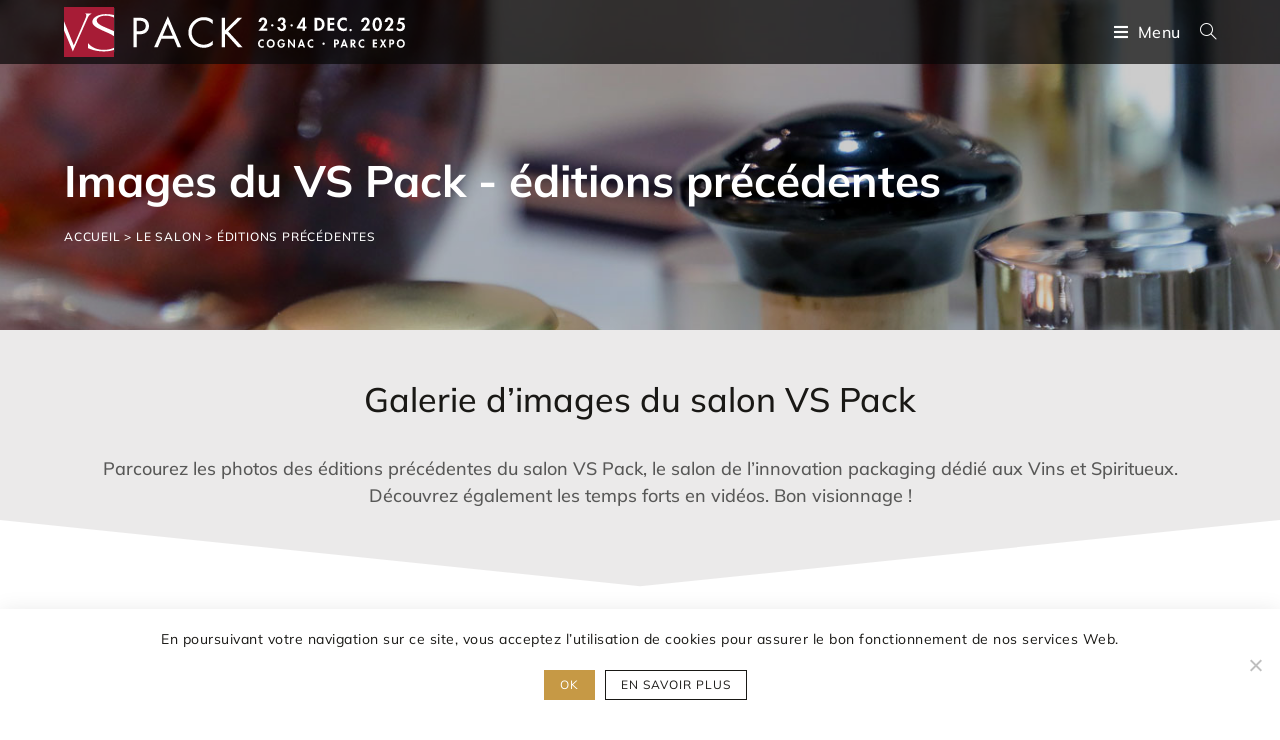

--- FILE ---
content_type: text/html; charset=UTF-8
request_url: https://www.vspack.com/salon/editions-precedentes/
body_size: 28440
content:
<!DOCTYPE html>
<html class="html" lang="fr-FR">
<head>
	<meta charset="UTF-8">
	<link rel="profile" href="https://gmpg.org/xfn/11">

	<meta name='robots' content='index, follow, max-image-preview:large, max-snippet:-1, max-video-preview:-1' />
	<style>img:is([sizes="auto" i], [sizes^="auto," i]) { contain-intrinsic-size: 3000px 1500px }</style>
	<link rel="alternate" hreflang="fr" href="https://www.vspack.com/salon/editions-precedentes/" />
<link rel="alternate" hreflang="en" href="https://www.vspack.com/en/show/previous-editions/" />
<link rel="alternate" hreflang="x-default" href="https://www.vspack.com/salon/editions-precedentes/" />
<meta name="viewport" content="width=device-width, initial-scale=1, maximum-scale=1" />
	<title>Images du salon VS Pack | Vidéos | Salon du packaging de Cognac</title>
	<meta name="description" content="Parcourez les images du salon VS Pack, ses vidéos des éditions précédentes. Le salon de l’innovation packaging de Cognac en images." />
	<link rel="canonical" href="https://www.vspack.com/salon/editions-precedentes/" />
	<meta property="og:locale" content="fr_FR" />
	<meta property="og:type" content="article" />
	<meta property="og:title" content="Images du salon VS Pack | Vidéos | Salon du packaging de Cognac" />
	<meta property="og:description" content="Parcourez les images du salon VS Pack, ses vidéos des éditions précédentes. Le salon de l’innovation packaging de Cognac en images." />
	<meta property="og:url" content="https://www.vspack.com/salon/editions-precedentes/" />
	<meta property="og:site_name" content="VS PACK" />
	<meta property="article:publisher" content="https://www.facebook.com/atlanpack" />
	<meta property="article:modified_time" content="2025-03-03T10:33:16+00:00" />
	<meta property="og:image" content="https://www.vspack.com/wp-content/uploads/2022/10/spiritueux-bouteilles-salon-packaging-vspack-400x225.jpg" />
	<meta name="twitter:card" content="summary_large_image" />
	<meta name="twitter:label1" content="Durée de lecture estimée" />
	<meta name="twitter:data1" content="2 minutes" />
	<script type="application/ld+json" class="yoast-schema-graph">{"@context":"https://schema.org","@graph":[{"@type":"WebPage","@id":"https://www.vspack.com/salon/editions-precedentes/","url":"https://www.vspack.com/salon/editions-precedentes/","name":"Images du salon VS Pack | Vidéos | Salon du packaging de Cognac","isPartOf":{"@id":"https://www.vspack.com/#website"},"primaryImageOfPage":{"@id":"https://www.vspack.com/salon/editions-precedentes/#primaryimage"},"image":{"@id":"https://www.vspack.com/salon/editions-precedentes/#primaryimage"},"thumbnailUrl":"https://www.vspack.com/wp-content/uploads/2022/10/spiritueux-bouteilles-salon-packaging-vspack-400x225.jpg","datePublished":"2022-05-29T15:09:54+00:00","dateModified":"2025-03-03T10:33:16+00:00","description":"Parcourez les images du salon VS Pack, ses vidéos des éditions précédentes. Le salon de l’innovation packaging de Cognac en images.","breadcrumb":{"@id":"https://www.vspack.com/salon/editions-precedentes/#breadcrumb"},"inLanguage":"fr-FR","potentialAction":[{"@type":"ReadAction","target":["https://www.vspack.com/salon/editions-precedentes/"]}]},{"@type":"ImageObject","inLanguage":"fr-FR","@id":"https://www.vspack.com/salon/editions-precedentes/#primaryimage","url":"https://www.vspack.com/wp-content/uploads/2022/10/spiritueux-bouteilles-salon-packaging-vspack.jpg","contentUrl":"https://www.vspack.com/wp-content/uploads/2022/10/spiritueux-bouteilles-salon-packaging-vspack.jpg","width":1200,"height":800,"caption":"Bottled spirits at the VS Pack packaging exhibition"},{"@type":"BreadcrumbList","@id":"https://www.vspack.com/salon/editions-precedentes/#breadcrumb","itemListElement":[{"@type":"ListItem","position":1,"name":"Accueil","item":"https://www.vspack.com/"},{"@type":"ListItem","position":2,"name":"Le salon","item":"https://www.vspack.com/salon/"},{"@type":"ListItem","position":3,"name":"Éditions précédentes"}]},{"@type":"WebSite","@id":"https://www.vspack.com/#website","url":"https://www.vspack.com/","name":"VS PACK","description":"","publisher":{"@id":"https://www.vspack.com/#organization"},"potentialAction":[{"@type":"SearchAction","target":{"@type":"EntryPoint","urlTemplate":"https://www.vspack.com/?s={search_term_string}"},"query-input":{"@type":"PropertyValueSpecification","valueRequired":true,"valueName":"search_term_string"}}],"inLanguage":"fr-FR"},{"@type":"Organization","@id":"https://www.vspack.com/#organization","name":"VS PACK","url":"https://www.vspack.com/","logo":{"@type":"ImageObject","inLanguage":"fr-FR","@id":"https://www.vspack.com/#/schema/logo/image/","url":"https://www.vspack.com/wp-content/uploads/2022/10/logo-vspack-evenement.png","contentUrl":"https://www.vspack.com/wp-content/uploads/2022/10/logo-vspack-evenement.png","width":98,"height":120,"caption":"VS PACK"},"image":{"@id":"https://www.vspack.com/#/schema/logo/image/"},"sameAs":["https://www.facebook.com/atlanpack","https://www.linkedin.com/company/atlanpack","https://www.youtube.com/channel/UCgt0vuHDXxjrZODCLdgniFg"]}]}</script>


<link rel='dns-prefetch' href='//fonts.googleapis.com' />
<link rel='stylesheet' id='lsd-frontend-css' href='https://www.vspack.com/wp-content/plugins/listdom/assets/css/frontend.css?ver=3.9.0' media='all' />
<link rel='stylesheet' id='lsd-personalized-css' href='https://www.vspack.com/wp-content/plugins/listdom/assets/css/personalized.css?ver=3.9.0' media='all' />
<link rel='stylesheet' id='simplelightbox-css' href='https://www.vspack.com/wp-content/plugins/listdom/assets/packages/simplelightbox/simple-lightbox.min.css?ver=3.9.0' media='all' />
<link rel='stylesheet' id='featherlight-css' href='https://www.vspack.com/wp-content/plugins/listdom/assets/packages/featherlight/fl.min.css?ver=3.9.0' media='all' />
<link rel='stylesheet' id='select2-css' href='https://www.vspack.com/wp-content/plugins/listdom/assets/packages/select2/select2.min.css?ver=3.9.0' media='all' />
<link rel='stylesheet' id='lightslider-css' href='https://www.vspack.com/wp-content/plugins/listdom/assets/packages/lightslider/css/lightslider.css?ver=3.9.0' media='all' />
<link rel='stylesheet' id='pa-frontend-css' href='https://www.vspack.com/wp-content/uploads/premium-addons-elementor/pa-frontend-146f125ef.min.css?ver=1768947100' media='all' />
<style id='classic-theme-styles-inline-css'>
/*! This file is auto-generated */
.wp-block-button__link{color:#fff;background-color:#32373c;border-radius:9999px;box-shadow:none;text-decoration:none;padding:calc(.667em + 2px) calc(1.333em + 2px);font-size:1.125em}.wp-block-file__button{background:#32373c;color:#fff;text-decoration:none}
</style>
<style id='global-styles-inline-css'>
:root{--wp--preset--aspect-ratio--square: 1;--wp--preset--aspect-ratio--4-3: 4/3;--wp--preset--aspect-ratio--3-4: 3/4;--wp--preset--aspect-ratio--3-2: 3/2;--wp--preset--aspect-ratio--2-3: 2/3;--wp--preset--aspect-ratio--16-9: 16/9;--wp--preset--aspect-ratio--9-16: 9/16;--wp--preset--color--black: #000000;--wp--preset--color--cyan-bluish-gray: #abb8c3;--wp--preset--color--white: #ffffff;--wp--preset--color--pale-pink: #f78da7;--wp--preset--color--vivid-red: #cf2e2e;--wp--preset--color--luminous-vivid-orange: #ff6900;--wp--preset--color--luminous-vivid-amber: #fcb900;--wp--preset--color--light-green-cyan: #7bdcb5;--wp--preset--color--vivid-green-cyan: #00d084;--wp--preset--color--pale-cyan-blue: #8ed1fc;--wp--preset--color--vivid-cyan-blue: #0693e3;--wp--preset--color--vivid-purple: #9b51e0;--wp--preset--gradient--vivid-cyan-blue-to-vivid-purple: linear-gradient(135deg,rgba(6,147,227,1) 0%,rgb(155,81,224) 100%);--wp--preset--gradient--light-green-cyan-to-vivid-green-cyan: linear-gradient(135deg,rgb(122,220,180) 0%,rgb(0,208,130) 100%);--wp--preset--gradient--luminous-vivid-amber-to-luminous-vivid-orange: linear-gradient(135deg,rgba(252,185,0,1) 0%,rgba(255,105,0,1) 100%);--wp--preset--gradient--luminous-vivid-orange-to-vivid-red: linear-gradient(135deg,rgba(255,105,0,1) 0%,rgb(207,46,46) 100%);--wp--preset--gradient--very-light-gray-to-cyan-bluish-gray: linear-gradient(135deg,rgb(238,238,238) 0%,rgb(169,184,195) 100%);--wp--preset--gradient--cool-to-warm-spectrum: linear-gradient(135deg,rgb(74,234,220) 0%,rgb(151,120,209) 20%,rgb(207,42,186) 40%,rgb(238,44,130) 60%,rgb(251,105,98) 80%,rgb(254,248,76) 100%);--wp--preset--gradient--blush-light-purple: linear-gradient(135deg,rgb(255,206,236) 0%,rgb(152,150,240) 100%);--wp--preset--gradient--blush-bordeaux: linear-gradient(135deg,rgb(254,205,165) 0%,rgb(254,45,45) 50%,rgb(107,0,62) 100%);--wp--preset--gradient--luminous-dusk: linear-gradient(135deg,rgb(255,203,112) 0%,rgb(199,81,192) 50%,rgb(65,88,208) 100%);--wp--preset--gradient--pale-ocean: linear-gradient(135deg,rgb(255,245,203) 0%,rgb(182,227,212) 50%,rgb(51,167,181) 100%);--wp--preset--gradient--electric-grass: linear-gradient(135deg,rgb(202,248,128) 0%,rgb(113,206,126) 100%);--wp--preset--gradient--midnight: linear-gradient(135deg,rgb(2,3,129) 0%,rgb(40,116,252) 100%);--wp--preset--font-size--small: 13px;--wp--preset--font-size--medium: 20px;--wp--preset--font-size--large: 36px;--wp--preset--font-size--x-large: 42px;--wp--preset--spacing--20: 0.44rem;--wp--preset--spacing--30: 0.67rem;--wp--preset--spacing--40: 1rem;--wp--preset--spacing--50: 1.5rem;--wp--preset--spacing--60: 2.25rem;--wp--preset--spacing--70: 3.38rem;--wp--preset--spacing--80: 5.06rem;--wp--preset--shadow--natural: 6px 6px 9px rgba(0, 0, 0, 0.2);--wp--preset--shadow--deep: 12px 12px 50px rgba(0, 0, 0, 0.4);--wp--preset--shadow--sharp: 6px 6px 0px rgba(0, 0, 0, 0.2);--wp--preset--shadow--outlined: 6px 6px 0px -3px rgba(255, 255, 255, 1), 6px 6px rgba(0, 0, 0, 1);--wp--preset--shadow--crisp: 6px 6px 0px rgba(0, 0, 0, 1);}:where(.is-layout-flex){gap: 0.5em;}:where(.is-layout-grid){gap: 0.5em;}body .is-layout-flex{display: flex;}.is-layout-flex{flex-wrap: wrap;align-items: center;}.is-layout-flex > :is(*, div){margin: 0;}body .is-layout-grid{display: grid;}.is-layout-grid > :is(*, div){margin: 0;}:where(.wp-block-columns.is-layout-flex){gap: 2em;}:where(.wp-block-columns.is-layout-grid){gap: 2em;}:where(.wp-block-post-template.is-layout-flex){gap: 1.25em;}:where(.wp-block-post-template.is-layout-grid){gap: 1.25em;}.has-black-color{color: var(--wp--preset--color--black) !important;}.has-cyan-bluish-gray-color{color: var(--wp--preset--color--cyan-bluish-gray) !important;}.has-white-color{color: var(--wp--preset--color--white) !important;}.has-pale-pink-color{color: var(--wp--preset--color--pale-pink) !important;}.has-vivid-red-color{color: var(--wp--preset--color--vivid-red) !important;}.has-luminous-vivid-orange-color{color: var(--wp--preset--color--luminous-vivid-orange) !important;}.has-luminous-vivid-amber-color{color: var(--wp--preset--color--luminous-vivid-amber) !important;}.has-light-green-cyan-color{color: var(--wp--preset--color--light-green-cyan) !important;}.has-vivid-green-cyan-color{color: var(--wp--preset--color--vivid-green-cyan) !important;}.has-pale-cyan-blue-color{color: var(--wp--preset--color--pale-cyan-blue) !important;}.has-vivid-cyan-blue-color{color: var(--wp--preset--color--vivid-cyan-blue) !important;}.has-vivid-purple-color{color: var(--wp--preset--color--vivid-purple) !important;}.has-black-background-color{background-color: var(--wp--preset--color--black) !important;}.has-cyan-bluish-gray-background-color{background-color: var(--wp--preset--color--cyan-bluish-gray) !important;}.has-white-background-color{background-color: var(--wp--preset--color--white) !important;}.has-pale-pink-background-color{background-color: var(--wp--preset--color--pale-pink) !important;}.has-vivid-red-background-color{background-color: var(--wp--preset--color--vivid-red) !important;}.has-luminous-vivid-orange-background-color{background-color: var(--wp--preset--color--luminous-vivid-orange) !important;}.has-luminous-vivid-amber-background-color{background-color: var(--wp--preset--color--luminous-vivid-amber) !important;}.has-light-green-cyan-background-color{background-color: var(--wp--preset--color--light-green-cyan) !important;}.has-vivid-green-cyan-background-color{background-color: var(--wp--preset--color--vivid-green-cyan) !important;}.has-pale-cyan-blue-background-color{background-color: var(--wp--preset--color--pale-cyan-blue) !important;}.has-vivid-cyan-blue-background-color{background-color: var(--wp--preset--color--vivid-cyan-blue) !important;}.has-vivid-purple-background-color{background-color: var(--wp--preset--color--vivid-purple) !important;}.has-black-border-color{border-color: var(--wp--preset--color--black) !important;}.has-cyan-bluish-gray-border-color{border-color: var(--wp--preset--color--cyan-bluish-gray) !important;}.has-white-border-color{border-color: var(--wp--preset--color--white) !important;}.has-pale-pink-border-color{border-color: var(--wp--preset--color--pale-pink) !important;}.has-vivid-red-border-color{border-color: var(--wp--preset--color--vivid-red) !important;}.has-luminous-vivid-orange-border-color{border-color: var(--wp--preset--color--luminous-vivid-orange) !important;}.has-luminous-vivid-amber-border-color{border-color: var(--wp--preset--color--luminous-vivid-amber) !important;}.has-light-green-cyan-border-color{border-color: var(--wp--preset--color--light-green-cyan) !important;}.has-vivid-green-cyan-border-color{border-color: var(--wp--preset--color--vivid-green-cyan) !important;}.has-pale-cyan-blue-border-color{border-color: var(--wp--preset--color--pale-cyan-blue) !important;}.has-vivid-cyan-blue-border-color{border-color: var(--wp--preset--color--vivid-cyan-blue) !important;}.has-vivid-purple-border-color{border-color: var(--wp--preset--color--vivid-purple) !important;}.has-vivid-cyan-blue-to-vivid-purple-gradient-background{background: var(--wp--preset--gradient--vivid-cyan-blue-to-vivid-purple) !important;}.has-light-green-cyan-to-vivid-green-cyan-gradient-background{background: var(--wp--preset--gradient--light-green-cyan-to-vivid-green-cyan) !important;}.has-luminous-vivid-amber-to-luminous-vivid-orange-gradient-background{background: var(--wp--preset--gradient--luminous-vivid-amber-to-luminous-vivid-orange) !important;}.has-luminous-vivid-orange-to-vivid-red-gradient-background{background: var(--wp--preset--gradient--luminous-vivid-orange-to-vivid-red) !important;}.has-very-light-gray-to-cyan-bluish-gray-gradient-background{background: var(--wp--preset--gradient--very-light-gray-to-cyan-bluish-gray) !important;}.has-cool-to-warm-spectrum-gradient-background{background: var(--wp--preset--gradient--cool-to-warm-spectrum) !important;}.has-blush-light-purple-gradient-background{background: var(--wp--preset--gradient--blush-light-purple) !important;}.has-blush-bordeaux-gradient-background{background: var(--wp--preset--gradient--blush-bordeaux) !important;}.has-luminous-dusk-gradient-background{background: var(--wp--preset--gradient--luminous-dusk) !important;}.has-pale-ocean-gradient-background{background: var(--wp--preset--gradient--pale-ocean) !important;}.has-electric-grass-gradient-background{background: var(--wp--preset--gradient--electric-grass) !important;}.has-midnight-gradient-background{background: var(--wp--preset--gradient--midnight) !important;}.has-small-font-size{font-size: var(--wp--preset--font-size--small) !important;}.has-medium-font-size{font-size: var(--wp--preset--font-size--medium) !important;}.has-large-font-size{font-size: var(--wp--preset--font-size--large) !important;}.has-x-large-font-size{font-size: var(--wp--preset--font-size--x-large) !important;}
:where(.wp-block-post-template.is-layout-flex){gap: 1.25em;}:where(.wp-block-post-template.is-layout-grid){gap: 1.25em;}
:where(.wp-block-columns.is-layout-flex){gap: 2em;}:where(.wp-block-columns.is-layout-grid){gap: 2em;}
:root :where(.wp-block-pullquote){font-size: 1.5em;line-height: 1.6;}
</style>
<link rel='stylesheet' id='cookie-notice-front-css' href='https://www.vspack.com/wp-content/plugins/cookie-notice/css/front.min.css?ver=2.5.5' media='all' />
<link rel='stylesheet' id='wpml-legacy-horizontal-list-0-css' href='https://www.vspack.com/wp-content/plugins/sitepress-multilingual-cms/templates/language-switchers/legacy-list-horizontal/style.min.css?ver=1' media='all' />
<link rel='stylesheet' id='oceanwp-style-css' href='https://www.vspack.com/wp-content/themes/oceanwp/assets/css/style.min.css?ver=1.2%20(2025)' media='all' />
<link rel='stylesheet' id='child-style-css' href='https://www.vspack.com/wp-content/themes/oceanwp-child-theme-master/style.css?ver=d42dcc33a569933dd548fdd90de4a44a' media='all' />
<link rel='stylesheet' id='elementor-frontend-css' href='https://www.vspack.com/wp-content/plugins/elementor/assets/css/frontend.min.css?ver=3.27.6' media='all' />
<link rel='stylesheet' id='elementor-post-120-css' href='https://www.vspack.com/wp-content/uploads/elementor/css/post-120.css?ver=1765873405' media='all' />
<link rel='stylesheet' id='elementor-post-201-css' href='https://www.vspack.com/wp-content/uploads/elementor/css/post-201.css?ver=1764750767' media='all' />
<link rel='stylesheet' id='elementor-post-738-css' href='https://www.vspack.com/wp-content/uploads/elementor/css/post-738.css?ver=1764750767' media='all' />
<link rel='stylesheet' id='font-awesome-css' href='https://www.vspack.com/wp-content/themes/oceanwp/assets/fonts/fontawesome/css/all.min.css?ver=6.7.2' media='all' />
<link rel='stylesheet' id='simple-line-icons-css' href='https://www.vspack.com/wp-content/themes/oceanwp/assets/css/third/simple-line-icons.min.css?ver=2.4.0' media='all' />
<link rel='stylesheet' id='skb-cife-themify_icon-css' href='https://www.vspack.com/wp-content/plugins/skyboot-custom-icons-for-elementor/assets/css/themify.css?ver=1.0.8' media='all' />
<link rel='stylesheet' id='elementor-icons-css' href='https://www.vspack.com/wp-content/plugins/elementor/assets/lib/eicons/css/elementor-icons.min.css?ver=5.35.0' media='all' />
<link rel='stylesheet' id='elementor-post-10-css' href='https://www.vspack.com/wp-content/uploads/elementor/css/post-10.css?ver=1764750767' media='all' />
<link rel='stylesheet' id='widget-heading-css' href='https://www.vspack.com/wp-content/plugins/elementor/assets/css/widget-heading.min.css?ver=3.27.6' media='all' />
<link rel='stylesheet' id='widget-text-editor-css' href='https://www.vspack.com/wp-content/plugins/elementor/assets/css/widget-text-editor.min.css?ver=3.27.6' media='all' />
<link rel='stylesheet' id='e-shapes-css' href='https://www.vspack.com/wp-content/plugins/elementor/assets/css/conditionals/shapes.min.css?ver=3.27.6' media='all' />
<link rel='stylesheet' id='pa-btn-css' href='https://www.vspack.com/wp-content/plugins/premium-addons-for-elementor/assets/frontend/min-css/button-line.min.css?ver=4.10.86' media='all' />
<link rel='stylesheet' id='pa-prettyphoto-css' href='https://www.vspack.com/wp-content/plugins/premium-addons-for-elementor/assets/frontend/min-css/prettyphoto.min.css?ver=4.10.86' media='all' />
<link rel='stylesheet' id='font-awesome-5-all-css' href='https://www.vspack.com/wp-content/plugins/elementor/assets/lib/font-awesome/css/all.min.css?ver=4.10.86' media='all' />
<link rel='stylesheet' id='widget-image-css' href='https://www.vspack.com/wp-content/plugins/elementor/assets/css/widget-image.min.css?ver=3.27.6' media='all' />
<link rel='stylesheet' id='elementor-post-15-css' href='https://www.vspack.com/wp-content/uploads/elementor/css/post-15.css?ver=1764753251' media='all' />
<link rel='stylesheet' id='oe-widgets-style-css' href='https://www.vspack.com/wp-content/plugins/ocean-extra/assets/css/widgets.css?ver=d42dcc33a569933dd548fdd90de4a44a' media='all' />
<link rel='stylesheet' id='osh-styles-css' href='https://www.vspack.com/wp-content/plugins/ocean-sticky-header/assets/css/style.min.css?ver=d42dcc33a569933dd548fdd90de4a44a' media='all' />
<link rel='stylesheet' id='elementor-icons-skb_cife-themify-icon-css' href='https://www.vspack.com/wp-content/plugins/skyboot-custom-icons-for-elementor/assets/css/themify.css?ver=1.0.8' media='all' />
<link rel='stylesheet' id='elementor-icons-shared-0-css' href='https://www.vspack.com/wp-content/plugins/elementor/assets/lib/font-awesome/css/fontawesome.min.css?ver=5.15.3' media='all' />
<link rel='stylesheet' id='elementor-icons-fa-brands-css' href='https://www.vspack.com/wp-content/plugins/elementor/assets/lib/font-awesome/css/brands.min.css?ver=5.15.3' media='all' />
<link rel='stylesheet' id='elementor-icons-fa-solid-css' href='https://www.vspack.com/wp-content/plugins/elementor/assets/lib/font-awesome/css/solid.min.css?ver=5.15.3' media='all' />
<link rel="stylesheet" type="text/css" href="https://www.vspack.com/wp-content/plugins/smart-slider-3/Public/SmartSlider3/Application/Frontend/Assets/dist/smartslider.min.css?ver=fe0c9112" media="all">
<style data-related="n2-ss-3">div#n2-ss-3 .n2-ss-slider-1{display:grid;position:relative;}div#n2-ss-3 .n2-ss-slider-2{display:grid;position:relative;overflow:hidden;padding:0px 0px 0px 0px;border:0px solid RGBA(62,62,62,1);border-radius:0px;background-clip:padding-box;background-repeat:repeat;background-position:50% 50%;background-size:cover;background-attachment:scroll;z-index:1;}div#n2-ss-3:not(.n2-ss-loaded) .n2-ss-slider-2{background-image:none !important;}div#n2-ss-3 .n2-ss-slider-3{display:grid;grid-template-areas:'cover';position:relative;overflow:hidden;z-index:10;}div#n2-ss-3 .n2-ss-slider-3 > *{grid-area:cover;}div#n2-ss-3 .n2-ss-slide-backgrounds,div#n2-ss-3 .n2-ss-slider-3 > .n2-ss-divider{position:relative;}div#n2-ss-3 .n2-ss-slide-backgrounds{z-index:10;}div#n2-ss-3 .n2-ss-slide-backgrounds > *{overflow:hidden;}div#n2-ss-3 .n2-ss-slide-background{transform:translateX(-100000px);}div#n2-ss-3 .n2-ss-slider-4{place-self:center;position:relative;width:100%;height:100%;z-index:20;display:grid;grid-template-areas:'slide';}div#n2-ss-3 .n2-ss-slider-4 > *{grid-area:slide;}div#n2-ss-3.n2-ss-full-page--constrain-ratio .n2-ss-slider-4{height:auto;}div#n2-ss-3 .n2-ss-slide{display:grid;place-items:center;grid-auto-columns:100%;position:relative;z-index:20;-webkit-backface-visibility:hidden;transform:translateX(-100000px);}div#n2-ss-3 .n2-ss-slide{perspective:1500px;}div#n2-ss-3 .n2-ss-slide-active{z-index:21;}.n2-ss-background-animation{position:absolute;top:0;left:0;width:100%;height:100%;z-index:3;}div#n2-ss-3 .nextend-arrow{cursor:pointer;overflow:hidden;line-height:0 !important;z-index:18;-webkit-user-select:none;}div#n2-ss-3 .nextend-arrow img{position:relative;display:block;}div#n2-ss-3 .nextend-arrow img.n2-arrow-hover-img{display:none;}div#n2-ss-3 .nextend-arrow:FOCUS img.n2-arrow-hover-img,div#n2-ss-3 .nextend-arrow:HOVER img.n2-arrow-hover-img{display:inline;}div#n2-ss-3 .nextend-arrow:FOCUS img.n2-arrow-normal-img,div#n2-ss-3 .nextend-arrow:HOVER img.n2-arrow-normal-img{display:none;}div#n2-ss-3 .nextend-arrow-animated{overflow:hidden;}div#n2-ss-3 .nextend-arrow-animated > div{position:relative;}div#n2-ss-3 .nextend-arrow-animated .n2-active{position:absolute;}div#n2-ss-3 .nextend-arrow-animated-fade{transition:background 0.3s, opacity 0.4s;}div#n2-ss-3 .nextend-arrow-animated-horizontal > div{transition:all 0.4s;transform:none;}div#n2-ss-3 .nextend-arrow-animated-horizontal .n2-active{top:0;}div#n2-ss-3 .nextend-arrow-previous.nextend-arrow-animated-horizontal .n2-active{left:100%;}div#n2-ss-3 .nextend-arrow-next.nextend-arrow-animated-horizontal .n2-active{right:100%;}div#n2-ss-3 .nextend-arrow-previous.nextend-arrow-animated-horizontal:HOVER > div,div#n2-ss-3 .nextend-arrow-previous.nextend-arrow-animated-horizontal:FOCUS > div{transform:translateX(-100%);}div#n2-ss-3 .nextend-arrow-next.nextend-arrow-animated-horizontal:HOVER > div,div#n2-ss-3 .nextend-arrow-next.nextend-arrow-animated-horizontal:FOCUS > div{transform:translateX(100%);}div#n2-ss-3 .nextend-arrow-animated-vertical > div{transition:all 0.4s;transform:none;}div#n2-ss-3 .nextend-arrow-animated-vertical .n2-active{left:0;}div#n2-ss-3 .nextend-arrow-previous.nextend-arrow-animated-vertical .n2-active{top:100%;}div#n2-ss-3 .nextend-arrow-next.nextend-arrow-animated-vertical .n2-active{bottom:100%;}div#n2-ss-3 .nextend-arrow-previous.nextend-arrow-animated-vertical:HOVER > div,div#n2-ss-3 .nextend-arrow-previous.nextend-arrow-animated-vertical:FOCUS > div{transform:translateY(-100%);}div#n2-ss-3 .nextend-arrow-next.nextend-arrow-animated-vertical:HOVER > div,div#n2-ss-3 .nextend-arrow-next.nextend-arrow-animated-vertical:FOCUS > div{transform:translateY(100%);}div#n2-ss-3 .nextend-thumbnail{flex:0 0 auto;overflow:hidden;}div#n2-ss-3 .nextend-thumbnail-default{position:relative;display:flex;flex-direction:column;z-index:10;}div#n2-ss-3 .nextend-thumbnail-inner{position:relative;flex-basis:0;flex-grow:1;scroll-behavior:smooth;scrollbar-width:none;}div#n2-ss-3 .nextend-thumbnail-inner::-webkit-scrollbar{width:0;height:0;background:transparent;}div#n2-ss-3 .nextend-thumbnail-button{position:absolute;display:grid;place-content:center;transition:all 0.4s;cursor:pointer;visibility:hidden;}div#n2-ss-3 .nextend-thumbnail-button *{visibility:visible;}div#n2-ss-3 .nextend-thumbnail-scroller{display:grid;}div#n2-ss-3 .n2-thumbnail-dot{position:relative;cursor:pointer;}div#n2-ss-3 .n2-thumbnail-dot img{object-fit:cover;max-width:none !important;}div#n2-ss-3 .n2-caption-before{order:-1;}div#n2-ss-3 .n2-caption-overlay{position:absolute;box-sizing:border-box;display:grid;place-content:center;}div#n2-ss-3 .n2-thumbnail-dot-type{position:absolute;left:50%;top:50%;transform:translate3d(-50%,-50%,0);}div#n2-ss-3 .nextend-thumbnail-vertical .nextend-thumbnail-scroller{min-height:100%;height:-moz-fit-content;height:-webkit-fit-content;height:fit-content;}div#n2-ss-3 .nextend-thumbnail-vertical .n2-align-content-start{align-content:flex-start;}div#n2-ss-3 .nextend-thumbnail-vertical .n2-align-content-center{align-content:center;}div#n2-ss-3 .nextend-thumbnail-vertical .n2-align-content-end{align-content:flex-end;}div#n2-ss-3 .nextend-thumbnail-vertical .n2-align-content-space-between{align-content:space-between;}div#n2-ss-3 .nextend-thumbnail-vertical .n2-align-content-space-around{align-content:space-around;}div#n2-ss-3 .nextend-thumbnail-vertical .nextend-thumbnail-inner{overflow-y:scroll;}div#n2-ss-3 .nextend-thumbnail-vertical .n2-thumbnail-dot{display:grid;grid-template-columns:auto 1fr;overflow:hidden;}div#n2-ss-3 .nextend-thumbnail-vertical .nextend-thumbnail-button{width:100%;}div#n2-ss-3 .nextend-thumbnail-vertical .nextend-thumbnail-previous{top:10px;}div#n2-ss-3 .nextend-thumbnail-vertical[data-has-previous="0"] .nextend-thumbnail-previous{transform:translateY(min(-100px,calc(-110%)));opacity:0;}div#n2-ss-3 .nextend-thumbnail-vertical .nextend-thumbnail-next{bottom:10px;}div#n2-ss-3 .nextend-thumbnail-vertical[data-has-next="0"] .nextend-thumbnail-next{transform:translateY(max(100px,calc(110%)));opacity:0;}div#n2-ss-3 .nextend-thumbnail-horizontal{flex-direction:row;}div#n2-ss-3 .nextend-thumbnail-horizontal .nextend-thumbnail-inner{overflow-x:scroll;}div#n2-ss-3 .nextend-thumbnail-horizontal .nextend-thumbnail-scroller{min-width:100%;width:-moz-fit-content;width:-webkit-fit-content;width:fit-content;grid-auto-flow:column;grid-auto-columns:min-content;}div#n2-ss-3 .nextend-thumbnail-horizontal .n2-align-content-start{justify-content:flex-start;}div#n2-ss-3 .nextend-thumbnail-horizontal .n2-align-content-center{justify-content:center;}div#n2-ss-3 .nextend-thumbnail-horizontal .n2-align-content-end{justify-content:flex-end;}div#n2-ss-3 .nextend-thumbnail-horizontal .n2-align-content-space-between{justify-content:space-between;}div#n2-ss-3 .nextend-thumbnail-horizontal .n2-align-content-space-around{justify-content:space-around;}div#n2-ss-3 .nextend-thumbnail-horizontal .n2-thumbnail-dot{display:grid;grid-template-rows:auto 1fr;overflow:hidden;}div#n2-ss-3 .nextend-thumbnail-horizontal .nextend-thumbnail-button{height:100%;}div#n2-ss-3 .nextend-thumbnail-horizontal .nextend-thumbnail-previous{left:10px;}div#n2-ss-3 .nextend-thumbnail-horizontal[data-has-previous="0"] .nextend-thumbnail-previous{transform:translateX(min(-100px,calc(-110%))) rotateZ(-90deg);opacity:0;}div#n2-ss-3 .nextend-thumbnail-horizontal .nextend-thumbnail-next{right:10px;}div#n2-ss-3 .nextend-thumbnail-horizontal[data-has-next="0"] .nextend-thumbnail-next{transform:translateX(max(100px,calc(110%))) rotateZ(-90deg);opacity:0;}div#n2-ss-3 .n2-style-b193852bdf31f42c65cd47c14c5e984a-simple{background: #ffffff;opacity:1;padding:3px 3px 3px 3px ;box-shadow: none;border: 0px solid RGBA(0,0,0,1);border-radius:0px;}div#n2-ss-3 .n2-style-8ad5048b81c3c254e5a4ea951ba18f46-dot{background: RGBA(0,0,0,0);opacity:0.4;padding:0px 0px 0px 0px ;box-shadow: none;border: 0px solid RGBA(255,255,255,0);border-radius:0px;margin:3px;transition:all 0.4s;}div#n2-ss-3 .n2-style-8ad5048b81c3c254e5a4ea951ba18f46-dot.n2-active, div#n2-ss-3 .n2-style-8ad5048b81c3c254e5a4ea951ba18f46-dot:HOVER, div#n2-ss-3 .n2-style-8ad5048b81c3c254e5a4ea951ba18f46-dot:FOCUS{border: 0px solid RGBA(255,255,255,0.8);opacity:1;}div#n2-ss-3 .n2-ss-slide-limiter{max-width:950px;}div#n2-ss-3 .n-uc-Htm4Vwp7krTx{padding:10px 10px 10px 10px}div#n2-ss-3 .n-uc-E1GEsDLil1l2{padding:10px 10px 10px 10px}div#n2-ss-3 .n-uc-gEIfaB2CWEmj{padding:10px 10px 10px 10px}div#n2-ss-3 .n-uc-dPYlusPmrgLe{padding:10px 10px 10px 10px}div#n2-ss-3 .n-uc-i29ZYird21t8{padding:10px 10px 10px 10px}div#n2-ss-3 .n-uc-3TzJvP748TTk{padding:10px 10px 10px 10px}div#n2-ss-3 .n-uc-7E2UAoXEnnq7{padding:10px 10px 10px 10px}div#n2-ss-3 .n-uc-60imsPAq3CeR{padding:10px 10px 10px 10px}div#n2-ss-3 .n-uc-aK12YrqqicEP{padding:10px 10px 10px 10px}div#n2-ss-3 .n-uc-PQpSsf2Li4Zi{padding:10px 10px 10px 10px}div#n2-ss-3 .n-uc-dPn8ORlI0u8q{padding:10px 10px 10px 10px}div#n2-ss-3 .n-uc-XHelR8rzj3mr{padding:10px 10px 10px 10px}div#n2-ss-3 .n-uc-4C5McSDw8MlA{padding:10px 10px 10px 10px}div#n2-ss-3 .n-uc-S73HlOaHJs5A{padding:10px 10px 10px 10px}div#n2-ss-3 .n-uc-LYythoemG2tp{padding:10px 10px 10px 10px}div#n2-ss-3 .nextend-arrow img{width: 32px}div#n2-ss-3 .n2-thumbnail-dot img{width:120px;height:70px}@media (min-width: 1200px){div#n2-ss-3 [data-hide-desktopportrait="1"]{display: none !important;}}@media (orientation: landscape) and (max-width: 1199px) and (min-width: 901px),(orientation: portrait) and (max-width: 1199px) and (min-width: 701px){div#n2-ss-3 [data-hide-tabletportrait="1"]{display: none !important;}div#n2-ss-3 .n2-thumbnail-dot img{width:100px;height:60px}}@media (orientation: landscape) and (max-width: 900px),(orientation: portrait) and (max-width: 700px){div#n2-ss-3 [data-hide-mobileportrait="1"]{display: none !important;}div#n2-ss-3 .nextend-arrow img{width: 16px}div#n2-ss-3 .n2-thumbnail-dot img{width:75px;height:45px}}</style>
<script>(function(){this._N2=this._N2||{_r:[],_d:[],r:function(){this._r.push(arguments)},d:function(){this._d.push(arguments)}}}).call(window);</script><script src="https://www.vspack.com/wp-content/plugins/smart-slider-3/Public/SmartSlider3/Application/Frontend/Assets/dist/n2.min.js?ver=fe0c9112" defer async></script>
<script src="https://www.vspack.com/wp-content/plugins/smart-slider-3/Public/SmartSlider3/Application/Frontend/Assets/dist/smartslider-frontend.min.js?ver=fe0c9112" defer async></script>
<script src="https://www.vspack.com/wp-content/plugins/smart-slider-3/Public/SmartSlider3/Slider/SliderType/Simple/Assets/dist/ss-simple.min.js?ver=fe0c9112" defer async></script>
<script src="https://www.vspack.com/wp-content/plugins/smart-slider-3/Public/SmartSlider3/Widget/Arrow/ArrowImage/Assets/dist/w-arrow-image.min.js?ver=fe0c9112" defer async></script>
<script src="https://www.vspack.com/wp-content/plugins/smart-slider-3/Public/SmartSlider3/Widget/Thumbnail/Basic/Assets/dist/w-thumbnail-horizontal.min.js?ver=fe0c9112" defer async></script>
<script>_N2.r('documentReady',function(){_N2.r(["documentReady","smartslider-frontend","SmartSliderWidgetArrowImage","SmartSliderWidgetThumbnailDefaultHorizontal","ss-simple"],function(){new _N2.SmartSliderSimple('n2-ss-3',{"admin":false,"background.video.mobile":1,"loadingTime":2000,"alias":{"id":0,"smoothScroll":0,"slideSwitch":0,"scroll":1},"align":"normal","isDelayed":0,"responsive":{"mediaQueries":{"all":false,"desktopportrait":["(min-width: 1200px)"],"tabletportrait":["(orientation: landscape) and (max-width: 1199px) and (min-width: 901px)","(orientation: portrait) and (max-width: 1199px) and (min-width: 701px)"],"mobileportrait":["(orientation: landscape) and (max-width: 900px)","(orientation: portrait) and (max-width: 700px)"]},"base":{"slideOuterWidth":950,"slideOuterHeight":550,"sliderWidth":950,"sliderHeight":550,"slideWidth":950,"slideHeight":550},"hideOn":{"desktopLandscape":false,"desktopPortrait":false,"tabletLandscape":false,"tabletPortrait":false,"mobileLandscape":false,"mobilePortrait":false},"onResizeEnabled":true,"type":"auto","sliderHeightBasedOn":"real","focusUser":1,"focusEdge":"auto","breakpoints":[{"device":"tabletPortrait","type":"max-screen-width","portraitWidth":1199,"landscapeWidth":1199},{"device":"mobilePortrait","type":"max-screen-width","portraitWidth":700,"landscapeWidth":900}],"enabledDevices":{"desktopLandscape":0,"desktopPortrait":1,"tabletLandscape":0,"tabletPortrait":1,"mobileLandscape":0,"mobilePortrait":1},"sizes":{"desktopPortrait":{"width":950,"height":550,"max":3000,"min":950},"tabletPortrait":{"width":701,"height":405,"customHeight":false,"max":1199,"min":701},"mobilePortrait":{"width":320,"height":185,"customHeight":false,"max":900,"min":320}},"overflowHiddenPage":0,"focus":{"offsetTop":"#wpadminbar","offsetBottom":""}},"controls":{"mousewheel":0,"touch":"horizontal","keyboard":1,"blockCarouselInteraction":1},"playWhenVisible":1,"playWhenVisibleAt":0.5,"lazyLoad":0,"lazyLoadNeighbor":0,"blockrightclick":0,"maintainSession":0,"autoplay":{"enabled":0,"start":1,"duration":8000,"autoplayLoop":1,"allowReStart":0,"pause":{"click":1,"mouse":"0","mediaStarted":1},"resume":{"click":0,"mouse":"0","mediaEnded":1,"slidechanged":0},"interval":1,"intervalModifier":"loop","intervalSlide":"current"},"perspective":1500,"layerMode":{"playOnce":0,"playFirstLayer":1,"mode":"skippable","inAnimation":"mainInEnd"},"bgAnimations":0,"mainanimation":{"type":"horizontal","duration":800,"delay":0,"ease":"easeOutQuad","shiftedBackgroundAnimation":0},"carousel":1,"initCallbacks":function(){new _N2.SmartSliderWidgetArrowImage(this);new _N2.SmartSliderWidgetThumbnailDefaultHorizontal(this,{"action":"click","minimumThumbnailCount":1})}})})});</script><script id="wpml-cookie-js-extra">
var wpml_cookies = {"wp-wpml_current_language":{"value":"fr","expires":1,"path":"\/"}};
var wpml_cookies = {"wp-wpml_current_language":{"value":"fr","expires":1,"path":"\/"}};
</script>
<script src="https://www.vspack.com/wp-content/plugins/sitepress-multilingual-cms/res/js/cookies/language-cookie.js?ver=470000" id="wpml-cookie-js" defer data-wp-strategy="defer"></script>
<script src="https://www.vspack.com/wp-includes/js/jquery/jquery.min.js?ver=3.7.1" id="jquery-core-js"></script>
<script src="https://www.vspack.com/wp-includes/js/jquery/jquery-migrate.min.js?ver=3.4.1" id="jquery-migrate-js"></script>
<script src="https://www.vspack.com/wp-includes/js/jquery/ui/core.min.js?ver=1.13.3" id="jquery-ui-core-js"></script>
<script src="https://www.vspack.com/wp-includes/js/jquery/ui/mouse.min.js?ver=1.13.3" id="jquery-ui-mouse-js"></script>
<script src="https://www.vspack.com/wp-includes/js/jquery/ui/sortable.min.js?ver=1.13.3" id="jquery-ui-sortable-js"></script>
<script src="https://www.vspack.com/wp-includes/js/jquery/ui/slider.min.js?ver=1.13.3" id="jquery-ui-slider-js"></script>
<script id="lsd-frontend-js-extra">
var lsd = {"ajaxurl":"https:\/\/www.vspack.com\/wp-admin\/admin-ajax.php","timepicker_format":"24"};
</script>
<script src="https://www.vspack.com/wp-content/plugins/listdom/assets/js/frontend.min.js?ver=3.9.0" id="lsd-frontend-js"></script>
<script src="https://www.vspack.com/wp-content/plugins/listdom/assets/packages/owl-carousel/owl.carousel.min.js?ver=3.9.0" id="owl-js"></script>
<script src="https://www.vspack.com/wp-content/plugins/listdom/assets/packages/simplelightbox/simple-lightbox.jquery.min.js?ver=3.9.0" id="simplelightbox-js"></script>
<script src="https://www.vspack.com/wp-content/plugins/listdom/assets/packages/featherlight/fl.min.js?ver=3.9.0" id="featherlight-js"></script>
<script src="https://www.vspack.com/wp-content/plugins/listdom/assets/packages/select2/select2.full.min.js?ver=3.9.0" id="select2-js"></script>
<script src="https://www.vspack.com/wp-content/plugins/listdom/assets/packages/lightslider/js/lightslider.js?ver=3.9.0" id="lightslider-js"></script>
<link rel="https://api.w.org/" href="https://www.vspack.com/wp-json/" /><link rel="alternate" title="JSON" type="application/json" href="https://www.vspack.com/wp-json/wp/v2/pages/15" />
<link rel="alternate" title="oEmbed (JSON)" type="application/json+oembed" href="https://www.vspack.com/wp-json/oembed/1.0/embed?url=https%3A%2F%2Fwww.vspack.com%2Fsalon%2Feditions-precedentes%2F" />
<link rel="alternate" title="oEmbed (XML)" type="text/xml+oembed" href="https://www.vspack.com/wp-json/oembed/1.0/embed?url=https%3A%2F%2Fwww.vspack.com%2Fsalon%2Feditions-precedentes%2F&#038;format=xml" />
<meta name="generator" content="WPML ver:4.7.1 stt:1,4;" />
<meta name="generator" content="Elementor 3.27.6; settings: css_print_method-external, google_font-disabled, font_display-auto">
			<style>
				.e-con.e-parent:nth-of-type(n+4):not(.e-lazyloaded):not(.e-no-lazyload),
				.e-con.e-parent:nth-of-type(n+4):not(.e-lazyloaded):not(.e-no-lazyload) * {
					background-image: none !important;
				}
				@media screen and (max-height: 1024px) {
					.e-con.e-parent:nth-of-type(n+3):not(.e-lazyloaded):not(.e-no-lazyload),
					.e-con.e-parent:nth-of-type(n+3):not(.e-lazyloaded):not(.e-no-lazyload) * {
						background-image: none !important;
					}
				}
				@media screen and (max-height: 640px) {
					.e-con.e-parent:nth-of-type(n+2):not(.e-lazyloaded):not(.e-no-lazyload),
					.e-con.e-parent:nth-of-type(n+2):not(.e-lazyloaded):not(.e-no-lazyload) * {
						background-image: none !important;
					}
				}
			</style>
			<link rel="icon" href="https://www.vspack.com/wp-content/uploads/2022/07/cropped-favicon-32x32.png" sizes="32x32" />
<link rel="icon" href="https://www.vspack.com/wp-content/uploads/2022/07/cropped-favicon-192x192.png" sizes="192x192" />
<link rel="apple-touch-icon" href="https://www.vspack.com/wp-content/uploads/2022/07/cropped-favicon-180x180.png" />
<meta name="msapplication-TileImage" content="https://www.vspack.com/wp-content/uploads/2022/07/cropped-favicon-270x270.png" />
<!-- OceanWP CSS -->
<style type="text/css">
.background-image-page-header-overlay{opacity:0.2}/* Colors */a{color:#a71c35}a .owp-icon use{stroke:#a71c35}a:hover{color:#a71c35}a:hover .owp-icon use{stroke:#a71c35}body .theme-button,body input[type="submit"],body button[type="submit"],body button,body .button,body div.wpforms-container-full .wpforms-form input[type=submit],body div.wpforms-container-full .wpforms-form button[type=submit],body div.wpforms-container-full .wpforms-form .wpforms-page-button,.woocommerce-cart .wp-element-button,.woocommerce-checkout .wp-element-button,.wp-block-button__link{border-color:#ffffff}body .theme-button:hover,body input[type="submit"]:hover,body button[type="submit"]:hover,body button:hover,body .button:hover,body div.wpforms-container-full .wpforms-form input[type=submit]:hover,body div.wpforms-container-full .wpforms-form input[type=submit]:active,body div.wpforms-container-full .wpforms-form button[type=submit]:hover,body div.wpforms-container-full .wpforms-form button[type=submit]:active,body div.wpforms-container-full .wpforms-form .wpforms-page-button:hover,body div.wpforms-container-full .wpforms-form .wpforms-page-button:active,.woocommerce-cart .wp-element-button:hover,.woocommerce-checkout .wp-element-button:hover,.wp-block-button__link:hover{border-color:#ffffff}.site-breadcrumbs,.background-image-page-header .site-breadcrumbs{color:#ffffff}.site-breadcrumbs ul li .breadcrumb-sep,.site-breadcrumbs ol li .breadcrumb-sep{color:#ffffff}.site-breadcrumbs a,.background-image-page-header .site-breadcrumbs a{color:#ffffff}.site-breadcrumbs a .owp-icon use,.background-image-page-header .site-breadcrumbs a .owp-icon use{stroke:#ffffff}.site-breadcrumbs a:hover,.background-image-page-header .site-breadcrumbs a:hover{color:#ffffff}.site-breadcrumbs a:hover .owp-icon use,.background-image-page-header .site-breadcrumbs a:hover .owp-icon use{stroke:#ffffff}body{color:#585857}h1,h2,h3,h4,h5,h6,.theme-heading,.widget-title,.oceanwp-widget-recent-posts-title,.comment-reply-title,.entry-title,.sidebar-box .widget-title{color:#191815}/* OceanWP Style Settings CSS */.theme-button,input[type="submit"],button[type="submit"],button,.button,body div.wpforms-container-full .wpforms-form input[type=submit],body div.wpforms-container-full .wpforms-form button[type=submit],body div.wpforms-container-full .wpforms-form .wpforms-page-button{border-style:solid}.theme-button,input[type="submit"],button[type="submit"],button,.button,body div.wpforms-container-full .wpforms-form input[type=submit],body div.wpforms-container-full .wpforms-form button[type=submit],body div.wpforms-container-full .wpforms-form .wpforms-page-button{border-width:1px}form input[type="text"],form input[type="password"],form input[type="email"],form input[type="url"],form input[type="date"],form input[type="month"],form input[type="time"],form input[type="datetime"],form input[type="datetime-local"],form input[type="week"],form input[type="number"],form input[type="search"],form input[type="tel"],form input[type="color"],form select,form textarea,.woocommerce .woocommerce-checkout .select2-container--default .select2-selection--single{border-style:solid}body div.wpforms-container-full .wpforms-form input[type=date],body div.wpforms-container-full .wpforms-form input[type=datetime],body div.wpforms-container-full .wpforms-form input[type=datetime-local],body div.wpforms-container-full .wpforms-form input[type=email],body div.wpforms-container-full .wpforms-form input[type=month],body div.wpforms-container-full .wpforms-form input[type=number],body div.wpforms-container-full .wpforms-form input[type=password],body div.wpforms-container-full .wpforms-form input[type=range],body div.wpforms-container-full .wpforms-form input[type=search],body div.wpforms-container-full .wpforms-form input[type=tel],body div.wpforms-container-full .wpforms-form input[type=text],body div.wpforms-container-full .wpforms-form input[type=time],body div.wpforms-container-full .wpforms-form input[type=url],body div.wpforms-container-full .wpforms-form input[type=week],body div.wpforms-container-full .wpforms-form select,body div.wpforms-container-full .wpforms-form textarea{border-style:solid}form input[type="text"],form input[type="password"],form input[type="email"],form input[type="url"],form input[type="date"],form input[type="month"],form input[type="time"],form input[type="datetime"],form input[type="datetime-local"],form input[type="week"],form input[type="number"],form input[type="search"],form input[type="tel"],form input[type="color"],form select,form textarea{border-radius:3px}body div.wpforms-container-full .wpforms-form input[type=date],body div.wpforms-container-full .wpforms-form input[type=datetime],body div.wpforms-container-full .wpforms-form input[type=datetime-local],body div.wpforms-container-full .wpforms-form input[type=email],body div.wpforms-container-full .wpforms-form input[type=month],body div.wpforms-container-full .wpforms-form input[type=number],body div.wpforms-container-full .wpforms-form input[type=password],body div.wpforms-container-full .wpforms-form input[type=range],body div.wpforms-container-full .wpforms-form input[type=search],body div.wpforms-container-full .wpforms-form input[type=tel],body div.wpforms-container-full .wpforms-form input[type=text],body div.wpforms-container-full .wpforms-form input[type=time],body div.wpforms-container-full .wpforms-form input[type=url],body div.wpforms-container-full .wpforms-form input[type=week],body div.wpforms-container-full .wpforms-form select,body div.wpforms-container-full .wpforms-form textarea{border-radius:3px}#main #content-wrap,.separate-layout #main #content-wrap{padding-top:60px;padding-bottom:60px}@media (max-width:480px){#main #content-wrap,.separate-layout #main #content-wrap{padding-top:30px;padding-bottom:30px}}.background-image-page-header .page-header-inner,.background-image-page-header .site-breadcrumbs{text-align:left}.page-numbers a,.page-numbers span:not(.elementor-screen-only),.page-links span{font-size:15px}@media (max-width:768px){.page-numbers a,.page-numbers span:not(.elementor-screen-only),.page-links span{font-size:px}}@media (max-width:480px){.page-numbers a,.page-numbers span:not(.elementor-screen-only),.page-links span{font-size:px}}.page-numbers a,.page-numbers span:not(.elementor-screen-only),.page-links span{background-color:#191815}.page-numbers a:hover,.page-links a:hover span,.page-numbers.current,.page-numbers.current:hover{background-color:#a71c35}.page-numbers a,.page-numbers span:not(.elementor-screen-only),.page-links span{color:#ffffff}.page-numbers a .owp-icon use{stroke:#ffffff}.page-numbers a:hover,.page-links a:hover span,.page-numbers.current,.page-numbers.current:hover{color:#ffffff}.page-numbers a:hover .owp-icon use{stroke:#ffffff}#scroll-top:hover{color:#c69945}#scroll-top:hover .owp-icon use{stroke:#ffffff}/* Header */@media only screen and (max-width:959px){body.default-breakpoint #site-logo #site-logo-inner{height:64px}}@media only screen and (max-width:959px){body.default-breakpoint .oceanwp-mobile-menu-icon a,.mobile-menu-close{line-height:64px}}#site-logo #site-logo-inner,.oceanwp-social-menu .social-menu-inner,#site-header.full_screen-header .menu-bar-inner,.after-header-content .after-header-content-inner{height:80px}#site-navigation-wrap .dropdown-menu >li >a,#site-navigation-wrap .dropdown-menu >li >span.opl-logout-link,.oceanwp-mobile-menu-icon a,.mobile-menu-close,.after-header-content-inner >a{line-height:80px}#site-header.has-header-media .overlay-header-media{background-color:rgba(0,0,0,0.5)}#site-header.transparent-header{background-color:rgba(6,6,6,0.7)}#site-logo a.site-logo-text{color:#ffffff}#site-navigation-wrap .dropdown-menu >li >a{padding:0 18px}#site-navigation-wrap .dropdown-menu >li >a,.oceanwp-mobile-menu-icon a,#searchform-header-replace-close{color:#ffffff}#site-navigation-wrap .dropdown-menu >li >a .owp-icon use,.oceanwp-mobile-menu-icon a .owp-icon use,#searchform-header-replace-close .owp-icon use{stroke:#ffffff}#site-navigation-wrap .dropdown-menu >li >a:hover,.oceanwp-mobile-menu-icon a:hover,#searchform-header-replace-close:hover{color:#c69945}#site-navigation-wrap .dropdown-menu >li >a:hover .owp-icon use,.oceanwp-mobile-menu-icon a:hover .owp-icon use,#searchform-header-replace-close:hover .owp-icon use{stroke:#c69945}#site-navigation-wrap .dropdown-menu >.current-menu-item >a,#site-navigation-wrap .dropdown-menu >.current-menu-ancestor >a,#site-navigation-wrap .dropdown-menu >.current-menu-item >a:hover,#site-navigation-wrap .dropdown-menu >.current-menu-ancestor >a:hover{color:#c69945}.dropdown-menu .sub-menu{min-width:220px}.dropdown-menu ul li a.menu-link{color:#222221}.dropdown-menu ul li a.menu-link .owp-icon use{stroke:#222221}.dropdown-menu ul li a.menu-link:hover{color:#222221}.dropdown-menu ul li a.menu-link:hover .owp-icon use{stroke:#222221}.dropdown-menu ul li a.menu-link:hover{background-color:#ffffff}#searchform-dropdown input{background-color:#ffffff}#searchform-dropdown input{border-color:#c69945}#searchform-dropdown input:focus{border-color:#c69945}@media (max-width:1280px){#top-bar-nav,#site-navigation-wrap,.oceanwp-social-menu,.after-header-content{display:none}.center-logo #site-logo{float:none;position:absolute;left:50%;padding:0;-webkit-transform:translateX(-50%);transform:translateX(-50%)}#site-header.center-header #site-logo,.oceanwp-mobile-menu-icon,#oceanwp-cart-sidebar-wrap{display:block}body.vertical-header-style #outer-wrap{margin:0 !important}#site-header.vertical-header{position:relative;width:100%;left:0 !important;right:0 !important}#site-header.vertical-header .has-template >#site-logo{display:block}#site-header.vertical-header #site-header-inner{display:-webkit-box;display:-webkit-flex;display:-ms-flexbox;display:flex;-webkit-align-items:center;align-items:center;padding:0;max-width:90%}#site-header.vertical-header #site-header-inner >*:not(.oceanwp-mobile-menu-icon){display:none}#site-header.vertical-header #site-header-inner >*{padding:0 !important}#site-header.vertical-header #site-header-inner #site-logo{display:block;margin:0;width:50%;text-align:left}body.rtl #site-header.vertical-header #site-header-inner #site-logo{text-align:right}#site-header.vertical-header #site-header-inner .oceanwp-mobile-menu-icon{width:50%;text-align:right}body.rtl #site-header.vertical-header #site-header-inner .oceanwp-mobile-menu-icon{text-align:left}#site-header.vertical-header .vertical-toggle,body.vertical-header-style.vh-closed #site-header.vertical-header .vertical-toggle{display:none}#site-logo.has-responsive-logo .custom-logo-link{display:none}#site-logo.has-responsive-logo .responsive-logo-link{display:block}.is-sticky #site-logo.has-sticky-logo .responsive-logo-link{display:none}.is-sticky #site-logo.has-responsive-logo .sticky-logo-link{display:block}#top-bar.has-no-content #top-bar-social.top-bar-left,#top-bar.has-no-content #top-bar-social.top-bar-right{position:inherit;left:auto;right:auto;float:none;height:auto;line-height:1.5em;margin-top:0;text-align:center}#top-bar.has-no-content #top-bar-social li{float:none;display:inline-block}.owp-cart-overlay,#side-panel-wrap a.side-panel-btn{display:none !important}}@media (max-width:1280px){#site-logo #site-logo-inner{height:64px}}@media (max-width:1280px){.oceanwp-mobile-menu-icon a{line-height:64px}}a.sidr-class-toggle-sidr-close{background-color:#c69945}#sidr,#mobile-dropdown{background-color:#191815}body .sidr a,body .sidr-class-dropdown-toggle,#mobile-dropdown ul li a,#mobile-dropdown ul li a .dropdown-toggle,#mobile-fullscreen ul li a,#mobile-fullscreen .oceanwp-social-menu.simple-social ul li a{color:#ffffff}#mobile-fullscreen a.close .close-icon-inner,#mobile-fullscreen a.close .close-icon-inner::after{background-color:#ffffff}body .sidr a:hover,body .sidr-class-dropdown-toggle:hover,body .sidr-class-dropdown-toggle .fa,body .sidr-class-menu-item-has-children.active >a,body .sidr-class-menu-item-has-children.active >a >.sidr-class-dropdown-toggle,#mobile-dropdown ul li a:hover,#mobile-dropdown ul li a .dropdown-toggle:hover,#mobile-dropdown .menu-item-has-children.active >a,#mobile-dropdown .menu-item-has-children.active >a >.dropdown-toggle,#mobile-fullscreen ul li a:hover,#mobile-fullscreen .oceanwp-social-menu.simple-social ul li a:hover{color:#c69945}#mobile-fullscreen a.close:hover .close-icon-inner,#mobile-fullscreen a.close:hover .close-icon-inner::after{background-color:#c69945}.sidr-class-dropdown-menu ul,#mobile-dropdown ul li ul,#mobile-fullscreen ul ul.sub-menu{background-color:#ffffff}body .sidr-class-mobile-searchform input,#mobile-dropdown #mobile-menu-search form input{background-color:#ffffff}body .sidr-class-mobile-searchform input,#mobile-dropdown #mobile-menu-search form input,#mobile-fullscreen #mobile-search input{border-color:#ffffff}body .sidr-class-mobile-searchform input:focus,#mobile-dropdown #mobile-menu-search form input:focus,#mobile-fullscreen #mobile-search input:focus{border-color:#ffffff}.sidr-class-mobile-searchform button,#mobile-dropdown #mobile-menu-search form button{color:#c69945}.sidr-class-mobile-searchform button .owp-icon use,#mobile-dropdown #mobile-menu-search form button .owp-icon use{stroke:#c69945}/* Topbar */#top-bar{padding:0}@media (max-width:768px){#top-bar{padding:0}}@media (max-width:480px){#top-bar{padding:0}}#top-bar-wrap,.oceanwp-top-bar-sticky{background-color:#191815}/* Blog CSS */.ocean-single-post-header ul.meta-item li a:hover{color:#333333}/* Footer Widgets */#footer-widgets{padding:0}/* Sticky Header CSS */.is-sticky #site-header.shrink-header #site-logo #site-logo-inner,.is-sticky #site-header.shrink-header .oceanwp-social-menu .social-menu-inner,.is-sticky #site-header.shrink-header.full_screen-header .menu-bar-inner,.after-header-content .after-header-content-inner{height:64px}.is-sticky #site-header.shrink-header #site-navigation-wrap .dropdown-menu >li >a,.is-sticky #site-header.shrink-header .oceanwp-mobile-menu-icon a,.after-header-content .after-header-content-inner >a,.after-header-content .after-header-content-inner >div >a{line-height:64px}.is-sticky #site-header,.ocean-sticky-top-bar-holder.is-sticky #top-bar-wrap,.is-sticky .header-top{opacity:1}.is-sticky #site-header,.is-sticky #searchform-header-replace{background-color:#191815!important}.page-header{background-image:url( https://www.vspack.com/wp-content/uploads/2022/07/fond-titre-lesalon.jpg ) !important;background-position:center center;height:330px}/* Typography */body{font-family:Mulish;font-size:16px;line-height:1.5}h1,h2,h3,h4,h5,h6,.theme-heading,.widget-title,.oceanwp-widget-recent-posts-title,.comment-reply-title,.entry-title,.sidebar-box .widget-title{line-height:1.2;font-weight:500}h1{font-size:23px;line-height:1.4}h2{font-size:34px;line-height:1.4}@media screen and (max-width:480px){h2{font-size:30px}}h3{font-size:28px;line-height:1.4}@media screen and (max-width:480px){h3{font-size:24px}}h4{font-size:17px;line-height:1.4}h5{font-size:14px;line-height:1.4}h6{font-size:15px;line-height:1.4}.page-header .page-header-title,.page-header.background-image-page-header .page-header-title{font-size:44px;line-height:1.2;font-weight:700}@media screen and (max-width:768px){.page-header .page-header-title,.page-header.background-image-page-header .page-header-title{font-size:36px}}@media screen and (max-width:480px){.page-header .page-header-title,.page-header.background-image-page-header .page-header-title{font-size:28px}}.page-header .page-subheading{font-size:15px;line-height:1.8}.site-breadcrumbs,.site-breadcrumbs a{font-size:12px;line-height:1.4;letter-spacing:.8px;font-weight:500;text-transform:uppercase}@media screen and (max-width:480px){.site-breadcrumbs,.site-breadcrumbs a{font-size:10px}}@media screen and (max-width:480px){.site-breadcrumbs,.site-breadcrumbs a{letter-spacing:.2px}}#top-bar-content,#top-bar-social-alt{font-size:12px;line-height:1.8}#site-logo a.site-logo-text{font-size:24px;line-height:1.8}#site-navigation-wrap .dropdown-menu >li >a,#site-header.full_screen-header .fs-dropdown-menu >li >a,#site-header.top-header #site-navigation-wrap .dropdown-menu >li >a,#site-header.center-header #site-navigation-wrap .dropdown-menu >li >a,#site-header.medium-header #site-navigation-wrap .dropdown-menu >li >a,.oceanwp-mobile-menu-icon a{font-size:16px;letter-spacing:.3px;font-weight:500}.dropdown-menu ul li a.menu-link,#site-header.full_screen-header .fs-dropdown-menu ul.sub-menu li a{font-size:14px;line-height:1.2;letter-spacing:.2px;font-weight:500;text-transform:none}.sidr-class-dropdown-menu li a,a.sidr-class-toggle-sidr-close,#mobile-dropdown ul li a,body #mobile-fullscreen ul li a{font-size:15px;line-height:1.8;letter-spacing:.1px;font-weight:500}.blog-entry.post .blog-entry-header .entry-title a{font-size:24px;line-height:1.4}.ocean-single-post-header .single-post-title{font-size:34px;line-height:1.4;letter-spacing:.6px}.ocean-single-post-header ul.meta-item li,.ocean-single-post-header ul.meta-item li a{font-size:13px;line-height:1.4;letter-spacing:.6px}.ocean-single-post-header .post-author-name,.ocean-single-post-header .post-author-name a{font-size:14px;line-height:1.4;letter-spacing:.6px}.ocean-single-post-header .post-author-description{font-size:12px;line-height:1.4;letter-spacing:.6px}.single-post .entry-title{line-height:1.4;letter-spacing:.6px}.single-post ul.meta li,.single-post ul.meta li a{font-size:14px;line-height:1.4;letter-spacing:.6px}.sidebar-box .widget-title,.sidebar-box.widget_block .wp-block-heading{font-size:13px;line-height:1;letter-spacing:1px}#footer-widgets .footer-box .widget-title{font-size:13px;line-height:1;letter-spacing:1px}#footer-bottom #copyright{font-size:12px;line-height:1}#footer-bottom #footer-bottom-menu{font-size:12px;line-height:1}.woocommerce-store-notice.demo_store{line-height:2;letter-spacing:1.5px}.demo_store .woocommerce-store-notice__dismiss-link{line-height:2;letter-spacing:1.5px}.woocommerce ul.products li.product li.title h2,.woocommerce ul.products li.product li.title a{font-size:14px;line-height:1.5}.woocommerce ul.products li.product li.category,.woocommerce ul.products li.product li.category a{font-size:12px;line-height:1}.woocommerce ul.products li.product .price{font-size:18px;line-height:1}.woocommerce ul.products li.product .button,.woocommerce ul.products li.product .product-inner .added_to_cart{font-size:12px;line-height:1.5;letter-spacing:1px}.woocommerce ul.products li.owp-woo-cond-notice span,.woocommerce ul.products li.owp-woo-cond-notice a{font-size:16px;line-height:1;letter-spacing:1px;font-weight:600;text-transform:capitalize}.woocommerce div.product .product_title{font-size:24px;line-height:1.4;letter-spacing:.6px}.woocommerce div.product p.price{font-size:36px;line-height:1}.woocommerce .owp-btn-normal .summary form button.button,.woocommerce .owp-btn-big .summary form button.button,.woocommerce .owp-btn-very-big .summary form button.button{font-size:12px;line-height:1.5;letter-spacing:1px;text-transform:uppercase}.woocommerce div.owp-woo-single-cond-notice span,.woocommerce div.owp-woo-single-cond-notice a{font-size:18px;line-height:2;letter-spacing:1.5px;font-weight:600;text-transform:capitalize}.ocean-preloader--active .preloader-after-content{font-size:20px;line-height:1.8;letter-spacing:.6px}
</style></head>

<body class="page-template-default page page-id-15 page-child parent-pageid-63 wp-custom-logo wp-embed-responsive cookies-not-set lsd-theme-oceanwp oceanwp-theme dropdown-mobile has-transparent-header no-header-border content-full-width content-max-width has-topbar page-with-background-title has-breadcrumbs elementor-default elementor-template-full-width elementor-kit-10 elementor-page elementor-page-15" itemscope="itemscope" itemtype="https://schema.org/WebPage">

	
	
	<div id="outer-wrap" class="site clr">

		<a class="skip-link screen-reader-text" href="#main">Skip to content</a>

		
		<div id="wrap" class="clr">

			

<div id="top-bar-wrap" class="clr">

	<div id="top-bar" class="clr container has-no-content">

		
		<div id="top-bar-inner" class="clr">

			
	<div id="top-bar-content" class="clr top-bar-right">

		
		
			<div id="topbar-template">

						<div data-elementor-type="wp-post" data-elementor-id="120" class="elementor elementor-120">
						<section class="elementor-section elementor-top-section elementor-element elementor-element-f1d3bcc elementor-section-full_width elementor-section-height-default elementor-section-height-default" data-id="f1d3bcc" data-element_type="section" data-settings="{&quot;background_background&quot;:&quot;classic&quot;}">
						<div class="elementor-container elementor-column-gap-no">
					<div class="elementor-column elementor-col-100 elementor-top-column elementor-element elementor-element-8bab81d" data-id="8bab81d" data-element_type="column">
			<div class="elementor-widget-wrap elementor-element-populated">
						<div class="elementor-element elementor-element-c143b3a elementor-widget__width-auto elementor-hidden-desktop elementor-hidden-tablet elementor-hidden-mobile elementor-widget elementor-widget-premium-addon-button" data-id="c143b3a" data-element_type="widget" data-widget_type="premium-addon-button.default">
				<div class="elementor-widget-container">
					

		<a class="premium-button premium-button-style1 premium-btn-sm premium-button-style1-bottom" href="https://vspack2025.site.klipso-event.net/visiteur/coordonnees.htm" target="_blank" rel="noopener">
			<div class="premium-button-text-icon-wrapper">
				
																																	
									<span >
						Badge d'accès					</span>
				
																</div>

			
			
			
		</a>


						</div>
				</div>
				<div class="elementor-element elementor-element-a0b442d elementor-widget__width-auto elementor-widget elementor-widget-premium-addon-button" data-id="a0b442d" data-element_type="widget" data-widget_type="premium-addon-button.default">
				<div class="elementor-widget-container">
					

		<a class="premium-button premium-button-style1 premium-btn-sm premium-button-style1-bottom" href="https://www.vspack.com/login/">
			<div class="premium-button-text-icon-wrapper">
				
																																	
									<span >
						Espace Exposant					</span>
				
																</div>

			
			
			
		</a>


						</div>
				</div>
				<div class="elementor-element elementor-element-c233d23 elementor-widget__width-auto elementor-widget elementor-widget-shortcode" data-id="c233d23" data-element_type="widget" data-widget_type="shortcode.default">
				<div class="elementor-widget-container">
							<div class="elementor-shortcode">
<div class="wpml-ls-statics-shortcode_actions wpml-ls wpml-ls-legacy-list-horizontal">
	<ul><li class="wpml-ls-slot-shortcode_actions wpml-ls-item wpml-ls-item-en wpml-ls-first-item wpml-ls-last-item wpml-ls-item-legacy-list-horizontal">
				<a href="https://www.vspack.com/en/show/previous-editions/" class="wpml-ls-link">
                    <span class="wpml-ls-native" lang="en">EN</span></a>
			</li></ul>
</div>
</div>
						</div>
				</div>
					</div>
		</div>
					</div>
		</section>
				</div>
		
			</div>

			
	</div><!-- #top-bar-content -->


		</div><!-- #top-bar-inner -->

		
	</div><!-- #top-bar -->

</div><!-- #top-bar-wrap -->


				<div id="transparent-header-wrap" class="clr">
	
<header id="site-header" class="transparent-header clr fixed-scroll shrink-header up-effect has-sticky-mobile" data-height="64" itemscope="itemscope" itemtype="https://schema.org/WPHeader" role="banner">

	
					
			<div id="site-header-inner" class="clr container">

				
				

<div id="site-logo" class="clr" itemscope itemtype="https://schema.org/Brand" >

	
	<div id="site-logo-inner" class="clr">

		<a href="https://www.vspack.com/" class="custom-logo-link" rel="home"><img fetchpriority="high" width="955" height="139" src="https://www.vspack.com/wp-content/uploads/2024/05/logo-vspack-edition-2025.svg" class="custom-logo" alt="Logo Salon VS Pack 2025 Cognac" decoding="async" /></a>
	</div><!-- #site-logo-inner -->

	
	
</div><!-- #site-logo -->

			<div id="site-navigation-wrap" class="no-top-border clr">
			
			
			
			<nav id="site-navigation" class="navigation main-navigation clr" itemscope="itemscope" itemtype="https://schema.org/SiteNavigationElement" role="navigation" >

				<ul id="menu-menu-principal" class="main-menu dropdown-menu sf-menu"><li id="menu-item-68" class="menu-item menu-item-type-post_type menu-item-object-page current-page-ancestor current-menu-ancestor current-menu-parent current-page-parent current_page_parent current_page_ancestor menu-item-has-children dropdown menu-item-68"><a href="https://www.vspack.com/salon/" class="menu-link"><span class="text-wrap">Le salon</span></a>
<ul class="sub-menu">
	<li id="menu-item-19" class="menu-item menu-item-type-post_type menu-item-object-page menu-item-19"><a href="https://www.vspack.com/salon/presentation/" class="menu-link"><span class="text-wrap">Présentation</span></a></li>	<li id="menu-item-18" class="menu-item menu-item-type-post_type menu-item-object-page menu-item-18"><a href="https://www.vspack.com/salon/organisation/" class="menu-link"><span class="text-wrap">Organisation</span></a></li>	<li id="menu-item-17" class="menu-item menu-item-type-post_type menu-item-object-page current-menu-item page_item page-item-15 current_page_item menu-item-17"><a href="https://www.vspack.com/salon/editions-precedentes/" class="menu-link"><span class="text-wrap">Éditions précédentes</span></a></li></ul>
</li><li id="menu-item-78" class="menu-item menu-item-type-post_type menu-item-object-page menu-item-has-children dropdown menu-item-78"><a href="https://www.vspack.com/visiteurs/" class="menu-link"><span class="text-wrap">Visiteurs</span></a>
<ul class="sub-menu">
	<li id="menu-item-983" class="menu-item menu-item-type-post_type menu-item-object-page menu-item-983"><a href="https://www.vspack.com/visiteurs/liste-des-exposants/" class="menu-link"><span class="text-wrap">Liste des exposants</span></a></li>	<li id="menu-item-109" class="menu-item menu-item-type-post_type menu-item-object-page menu-item-109"><a href="https://www.vspack.com/visiteurs/plan-salon/" class="menu-link"><span class="text-wrap">Plan du salon</span></a></li>	<li id="menu-item-2364" class="menu-item menu-item-type-post_type menu-item-object-page menu-item-2364"><a href="https://www.vspack.com/visiteurs/demandez-votre-badge/" class="menu-link"><span class="text-wrap">Demandez votre badge</span></a></li></ul>
</li><li id="menu-item-86" class="menu-item menu-item-type-post_type menu-item-object-page menu-item-has-children dropdown menu-item-86"><a href="https://www.vspack.com/exposants/" class="menu-link"><span class="text-wrap">Exposants</span></a>
<ul class="sub-menu">
	<li id="menu-item-87" class="menu-item menu-item-type-post_type menu-item-object-page menu-item-87"><a href="https://www.vspack.com/exposants/pourquoi-exposer/" class="menu-link"><span class="text-wrap">Pourquoi exposer ?</span></a></li>	<li id="menu-item-88" class="menu-item menu-item-type-post_type menu-item-object-page menu-item-88"><a href="https://www.vspack.com/exposants/devenir-exposant/" class="menu-link"><span class="text-wrap">Devenir exposant</span></a></li>	<li id="menu-item-89" class="menu-item menu-item-type-post_type menu-item-object-page menu-item-89"><a href="https://www.vspack.com/exposants/infos-techniques/" class="menu-link"><span class="text-wrap">Infos techniques</span></a></li>	<li id="menu-item-1074" class="menu-item menu-item-type-post_type menu-item-object-page menu-item-1074"><a href="https://www.vspack.com/exposants/demande-inscription/" class="menu-link"><span class="text-wrap">Demande d’inscription</span></a></li>	<li id="menu-item-745" class="menu-item menu-item-type-post_type menu-item-object-page menu-item-745"><a href="https://www.vspack.com/login/" class="menu-link"><span class="text-wrap">Espace Exposant</span></a></li></ul>
</li><li id="menu-item-96" class="menu-item menu-item-type-post_type menu-item-object-page menu-item-has-children dropdown menu-item-96"><a href="https://www.vspack.com/programme/" class="menu-link"><span class="text-wrap">Programme</span></a>
<ul class="sub-menu">
	<li id="menu-item-97" class="menu-item menu-item-type-post_type menu-item-object-page menu-item-97"><a href="https://www.vspack.com/programme/conferences/" class="menu-link"><span class="text-wrap">Conférences</span></a></li>	<li id="menu-item-99" class="menu-item menu-item-type-post_type menu-item-object-page menu-item-99"><a href="https://www.vspack.com/programme/trophees-spiripack/" class="menu-link"><span class="text-wrap">Concours SpiriPack</span></a></li>	<li id="menu-item-100" class="menu-item menu-item-type-post_type menu-item-object-page menu-item-100"><a href="https://www.vspack.com/programme/concours-freepack-spirit/" class="menu-link"><span class="text-wrap">Concours FreePack Spirit</span></a></li></ul>
</li><li id="menu-item-106" class="menu-item menu-item-type-post_type menu-item-object-page menu-item-has-children dropdown menu-item-106"><a href="https://www.vspack.com/infos-pratiques/" class="menu-link"><span class="text-wrap">Infos pratiques</span></a>
<ul class="sub-menu">
	<li id="menu-item-363" class="menu-item menu-item-type-post_type menu-item-object-page menu-item-363"><a href="https://www.vspack.com/infos-pratiques/contact/" class="menu-link"><span class="text-wrap">Contact</span></a></li>	<li id="menu-item-107" class="menu-item menu-item-type-post_type menu-item-object-page menu-item-107"><a href="https://www.vspack.com/infos-pratiques/acces-horaires/" class="menu-link"><span class="text-wrap">Accès et horaires</span></a></li>	<li id="menu-item-81" class="menu-item menu-item-type-post_type menu-item-object-page menu-item-81"><a href="https://www.vspack.com/infos-pratiques/organisez-votre-voyage/" class="menu-link"><span class="text-wrap">Organisez votre voyage</span></a></li></ul>
</li><li id="menu-item-113" class="menu-item menu-item-type-post_type menu-item-object-page menu-item-has-children dropdown menu-item-113"><a href="https://www.vspack.com/presse/" class="menu-link"><span class="text-wrap">Presse</span></a>
<ul class="sub-menu">
	<li id="menu-item-114" class="menu-item menu-item-type-post_type menu-item-object-page menu-item-114"><a href="https://www.vspack.com/presse/communique/" class="menu-link"><span class="text-wrap">Communiqué de presse</span></a></li>	<li id="menu-item-115" class="menu-item menu-item-type-post_type menu-item-object-page menu-item-115"><a href="https://www.vspack.com/presse/demande-accreditation/" class="menu-link"><span class="text-wrap">Demande d’accréditation</span></a></li></ul>
</li><li class="search-toggle-li" ><a href="https://www.vspack.com/#" class="site-search-toggle search-dropdown-toggle"><span class="screen-reader-text">Toggle website search</span><i class=" icon-magnifier" aria-hidden="true" role="img"></i></a></li></ul>
<div id="searchform-dropdown" class="header-searchform-wrap clr" >
	
<form aria-label="Rechercher sur ce site" role="search" method="get" class="searchform" action="https://www.vspack.com/">	
	<input aria-label="Insérer une requête de recherche" type="search" id="ocean-search-form-1" class="field" autocomplete="off" placeholder="Rechercher" name="s">
		<input type='hidden' name='lang' value='fr' /></form>
</div><!-- #searchform-dropdown -->

			</nav><!-- #site-navigation -->

			
			
					</div><!-- #site-navigation-wrap -->
			
		
	
				
	
	<div class="oceanwp-mobile-menu-icon clr mobile-right">

		
		
		
		<a href="https://www.vspack.com/#mobile-menu-toggle" class="mobile-menu"  aria-label="Menu mobile">
							<i class="fa fa-bars" aria-hidden="true"></i>
								<span class="oceanwp-text">Menu</span>
				<span class="oceanwp-close-text">Fermer</span>
						</a>

		
		
		
	<a href="https://www.vspack.com/#mobile-header-search" class="search-icon-dropdown" aria-label="Search for:"><i class=" icon-magnifier" aria-hidden="true" role="img"></i></a>

	
	</div><!-- #oceanwp-mobile-menu-navbar -->

	
	<div id="icon-searchform-dropdown" class="search-style-dropdown">
				<form method="get" class="mobile-searchform" action="https://www.vspack.com/">
		<span class="screen-reader-text">Rechercher sur ce site</span>
			<input aria-label="Insérer une requête de recherche" type="text" class="field" id="ocean-mobile-search-2" name="s" placeholder="Rechercher">
					</form>
			</div>

	

			</div><!-- #site-header-inner -->

			
<div id="mobile-dropdown" class="clr" >

	<nav class="clr" itemscope="itemscope" itemtype="https://schema.org/SiteNavigationElement">

		
	<div id="mobile-nav" class="navigation clr">
		
		<ul id="menu-menu-principal-1" class="menu"><li class="menu-item menu-item-type-post_type menu-item-object-page current-page-ancestor current-menu-ancestor current-menu-parent current-page-parent current_page_parent current_page_ancestor menu-item-has-children menu-item-68"><a href="https://www.vspack.com/salon/">Le salon</a>
<ul class="sub-menu">
	<li class="menu-item menu-item-type-post_type menu-item-object-page menu-item-19"><a href="https://www.vspack.com/salon/presentation/">Présentation</a></li>
	<li class="menu-item menu-item-type-post_type menu-item-object-page menu-item-18"><a href="https://www.vspack.com/salon/organisation/">Organisation</a></li>
	<li class="menu-item menu-item-type-post_type menu-item-object-page current-menu-item page_item page-item-15 current_page_item menu-item-17"><a href="https://www.vspack.com/salon/editions-precedentes/" aria-current="page">Éditions précédentes</a></li>
</ul>
</li>
<li class="menu-item menu-item-type-post_type menu-item-object-page menu-item-has-children menu-item-78"><a href="https://www.vspack.com/visiteurs/">Visiteurs</a>
<ul class="sub-menu">
	<li class="menu-item menu-item-type-post_type menu-item-object-page menu-item-983"><a href="https://www.vspack.com/visiteurs/liste-des-exposants/">Liste des exposants</a></li>
	<li class="menu-item menu-item-type-post_type menu-item-object-page menu-item-109"><a href="https://www.vspack.com/visiteurs/plan-salon/">Plan du salon</a></li>
	<li class="menu-item menu-item-type-post_type menu-item-object-page menu-item-2364"><a href="https://www.vspack.com/visiteurs/demandez-votre-badge/">Demandez votre badge</a></li>
</ul>
</li>
<li class="menu-item menu-item-type-post_type menu-item-object-page menu-item-has-children menu-item-86"><a href="https://www.vspack.com/exposants/">Exposants</a>
<ul class="sub-menu">
	<li class="menu-item menu-item-type-post_type menu-item-object-page menu-item-87"><a href="https://www.vspack.com/exposants/pourquoi-exposer/">Pourquoi exposer ?</a></li>
	<li class="menu-item menu-item-type-post_type menu-item-object-page menu-item-88"><a href="https://www.vspack.com/exposants/devenir-exposant/">Devenir exposant</a></li>
	<li class="menu-item menu-item-type-post_type menu-item-object-page menu-item-89"><a href="https://www.vspack.com/exposants/infos-techniques/">Infos techniques</a></li>
	<li class="menu-item menu-item-type-post_type menu-item-object-page menu-item-1074"><a href="https://www.vspack.com/exposants/demande-inscription/">Demande d’inscription</a></li>
	<li class="menu-item menu-item-type-post_type menu-item-object-page menu-item-745"><a href="https://www.vspack.com/login/">Espace Exposant</a></li>
</ul>
</li>
<li class="menu-item menu-item-type-post_type menu-item-object-page menu-item-has-children menu-item-96"><a href="https://www.vspack.com/programme/">Programme</a>
<ul class="sub-menu">
	<li class="menu-item menu-item-type-post_type menu-item-object-page menu-item-97"><a href="https://www.vspack.com/programme/conferences/">Conférences</a></li>
	<li class="menu-item menu-item-type-post_type menu-item-object-page menu-item-99"><a href="https://www.vspack.com/programme/trophees-spiripack/">Concours SpiriPack</a></li>
	<li class="menu-item menu-item-type-post_type menu-item-object-page menu-item-100"><a href="https://www.vspack.com/programme/concours-freepack-spirit/">Concours FreePack Spirit</a></li>
</ul>
</li>
<li class="menu-item menu-item-type-post_type menu-item-object-page menu-item-has-children menu-item-106"><a href="https://www.vspack.com/infos-pratiques/">Infos pratiques</a>
<ul class="sub-menu">
	<li class="menu-item menu-item-type-post_type menu-item-object-page menu-item-363"><a href="https://www.vspack.com/infos-pratiques/contact/">Contact</a></li>
	<li class="menu-item menu-item-type-post_type menu-item-object-page menu-item-107"><a href="https://www.vspack.com/infos-pratiques/acces-horaires/">Accès et horaires</a></li>
	<li class="menu-item menu-item-type-post_type menu-item-object-page menu-item-81"><a href="https://www.vspack.com/infos-pratiques/organisez-votre-voyage/">Organisez votre voyage</a></li>
</ul>
</li>
<li class="menu-item menu-item-type-post_type menu-item-object-page menu-item-has-children menu-item-113"><a href="https://www.vspack.com/presse/">Presse</a>
<ul class="sub-menu">
	<li class="menu-item menu-item-type-post_type menu-item-object-page menu-item-114"><a href="https://www.vspack.com/presse/communique/">Communiqué de presse</a></li>
	<li class="menu-item menu-item-type-post_type menu-item-object-page menu-item-115"><a href="https://www.vspack.com/presse/demande-accreditation/">Demande d’accréditation</a></li>
</ul>
</li>
</ul>		
		<div id="mobile-menu-widget-area" class="mobile-menu-widget widget-area" role="complementary">
					<div data-elementor-type="wp-post" data-elementor-id="31" class="elementor elementor-31">
						<section class="elementor-section elementor-top-section elementor-element elementor-element-fb13af3 elementor-section-boxed elementor-section-height-default elementor-section-height-default" data-id="fb13af3" data-element_type="section">
						<div class="elementor-container elementor-column-gap-default">
					<div class="elementor-column elementor-col-50 elementor-top-column elementor-element elementor-element-f8ccfae" data-id="f8ccfae" data-element_type="column">
			<div class="elementor-widget-wrap elementor-element-populated">
						<div class="elementor-element elementor-element-fbdbf00 elementor-widget elementor-widget-shortcode" data-id="fbdbf00" data-element_type="widget" data-widget_type="shortcode.default">
				<div class="elementor-widget-container">
							<div class="elementor-shortcode">
<div class="wpml-ls-statics-shortcode_actions wpml-ls wpml-ls-legacy-list-horizontal">
	<ul><li class="wpml-ls-slot-shortcode_actions wpml-ls-item wpml-ls-item-en wpml-ls-first-item wpml-ls-last-item wpml-ls-item-legacy-list-horizontal">
				<a href="https://www.vspack.com/en/show/previous-editions/" class="wpml-ls-link">
                    <span class="wpml-ls-native" lang="en">EN</span></a>
			</li></ul>
</div>
</div>
						</div>
				</div>
					</div>
		</div>
				<div class="elementor-column elementor-col-50 elementor-top-column elementor-element elementor-element-4c8414e" data-id="4c8414e" data-element_type="column">
			<div class="elementor-widget-wrap">
							</div>
		</div>
					</div>
		</section>
				<section class="elementor-section elementor-top-section elementor-element elementor-element-a5b4f41 elementor-section-boxed elementor-section-height-default elementor-section-height-default" data-id="a5b4f41" data-element_type="section">
						<div class="elementor-container elementor-column-gap-default">
					<div class="elementor-column elementor-col-100 elementor-top-column elementor-element elementor-element-b04e198" data-id="b04e198" data-element_type="column">
			<div class="elementor-widget-wrap elementor-element-populated">
						<div class="elementor-element elementor-element-f3432e1 elementor-widget elementor-widget-premium-addon-button" data-id="f3432e1" data-element_type="widget" data-widget_type="premium-addon-button.default">
				<div class="elementor-widget-container">
					

		<a class="premium-button premium-button-style1 premium-btn-block premium-button-style1-bottom" href="https://www.vspack.com/login/">
			<div class="premium-button-text-icon-wrapper">
				
																																	
									<span >
						Espace Exposant					</span>
				
																</div>

			
			
			
		</a>


						</div>
				</div>
				<div class="elementor-element elementor-element-0f19eb5 elementor-hidden-desktop elementor-hidden-tablet elementor-hidden-mobile elementor-widget elementor-widget-premium-addon-button" data-id="0f19eb5" data-element_type="widget" data-widget_type="premium-addon-button.default">
				<div class="elementor-widget-container">
					

		<a class="premium-button premium-button-style1 premium-btn-block premium-button-style1-bottom" href="https://vspack2025.site.klipso-event.net/visiteur/coordonnees.htm" target="_blank" rel="noopener">
			<div class="premium-button-text-icon-wrapper">
				
																																	
									<span >
						Badge d'accès					</span>
				
																</div>

			
			
			
		</a>


						</div>
				</div>
					</div>
		</div>
					</div>
		</section>
				</div>
				</div>

	</div>


	</nav>

</div>

			
			
		
		
</header><!-- #site-header -->

	</div>
	
			
			<main id="main" class="site-main clr"  role="main">

				

<header class="page-header background-image-page-header">

	
	<div class="container clr page-header-inner">

		
			<h1 class="page-header-title clr" itemprop="headline">Images du VS Pack - éditions précédentes</h1>

			
		
		<nav class="site-breadcrumbs clr"><span><span><a href="https://www.vspack.com/">Accueil</a></span> &gt; <span><a href="https://www.vspack.com/salon/">Le salon</a></span> &gt; <span class="breadcrumb_last" aria-current="page">Éditions précédentes</span></span></nav>
	</div><!-- .page-header-inner -->

	<span class="background-image-page-header-overlay"></span>
	
</header><!-- .page-header -->

		<div data-elementor-type="wp-page" data-elementor-id="15" class="elementor elementor-15">
						<section class="elementor-section elementor-top-section elementor-element elementor-element-ba9dc95 elementor-section-boxed elementor-section-height-default elementor-section-height-default" data-id="ba9dc95" data-element_type="section" data-settings="{&quot;background_background&quot;:&quot;classic&quot;,&quot;shape_divider_bottom&quot;:&quot;triangle&quot;,&quot;shape_divider_bottom_negative&quot;:&quot;yes&quot;}">
					<div class="elementor-shape elementor-shape-bottom" data-negative="true">
			<svg xmlns="http://www.w3.org/2000/svg" viewBox="0 0 1000 100" preserveAspectRatio="none">
	<path class="elementor-shape-fill" d="M500.2,94.7L0,0v100h1000V0L500.2,94.7z"/>
</svg>		</div>
					<div class="elementor-container elementor-column-gap-wide">
					<div class="elementor-column elementor-col-100 elementor-top-column elementor-element elementor-element-5d5e2e0" data-id="5d5e2e0" data-element_type="column">
			<div class="elementor-widget-wrap elementor-element-populated">
						<div class="elementor-element elementor-element-4451c14 elementor-widget elementor-widget-heading" data-id="4451c14" data-element_type="widget" data-widget_type="heading.default">
				<div class="elementor-widget-container">
					<h2 class="elementor-heading-title elementor-size-default">Galerie d’images du salon VS Pack</h2>				</div>
				</div>
				<div class="elementor-element elementor-element-d2c53f9 elementor-widget elementor-widget-text-editor" data-id="d2c53f9" data-element_type="widget" data-widget_type="text-editor.default">
				<div class="elementor-widget-container">
									<p class="p1">Parcourez les photos des éditions précédentes du salon VS Pack, le salon de l’innovation packaging dédié aux Vins et Spiritueux. Découvrez également les temps forts en vidéos. Bon visionnage !</p>								</div>
				</div>
					</div>
		</div>
					</div>
		</section>
				<section class="elementor-section elementor-top-section elementor-element elementor-element-7cb4ce3d elementor-section-boxed elementor-section-height-default elementor-section-height-default" data-id="7cb4ce3d" data-element_type="section">
						<div class="elementor-container elementor-column-gap-default">
					<div class="elementor-column elementor-col-100 elementor-top-column elementor-element elementor-element-4da87c74" data-id="4da87c74" data-element_type="column">
			<div class="elementor-widget-wrap elementor-element-populated">
						<div class="elementor-element elementor-element-29b2cd56 premium-title-color elementor-widget elementor-widget-premium-addon-title" data-id="29b2cd56" data-element_type="widget" data-widget_type="premium-addon-title.default">
				<div class="elementor-widget-container">
					
		<div class="premium-title-container style7">
			<h3 class="premium-title-header premium-title-style7">
															<span class="premium-title-style7-stripe-wrap">
							<span class="premium-title-style7-stripe"></span>
						</span>
										<div class="premium-title-style7-inner">
				
				
																					<span class="premium-title-text" >
					Éditions précédentes				</span>
					
									</div>
											</h3>
		</div>

						</div>
				</div>
					</div>
		</div>
					</div>
		</section>
				<section class="elementor-section elementor-top-section elementor-element elementor-element-cc9ad4d elementor-section-boxed elementor-section-height-default elementor-section-height-default" data-id="cc9ad4d" data-element_type="section">
						<div class="elementor-container elementor-column-gap-wide">
					<div class="elementor-column elementor-col-100 elementor-top-column elementor-element elementor-element-0ab1e47" data-id="0ab1e47" data-element_type="column">
			<div class="elementor-widget-wrap elementor-element-populated">
						<div class="elementor-element elementor-element-6d96324 elementor-widget elementor-widget-shortcode" data-id="6d96324" data-element_type="widget" data-widget_type="shortcode.default">
				<div class="elementor-widget-container">
							<div class="elementor-shortcode"><div class="n2-section-smartslider fitvidsignore  n2_clear" data-ssid="3"><div id="n2-ss-3-align" class="n2-ss-align"><div class="n2-padding"><div id="n2-ss-3" data-creator="Smart Slider 3" data-responsive="auto" class="n2-ss-slider n2-ow n2-has-hover n2notransition  ">





<div class="n2-ss-slider-wrapper-outside" style="grid-template-rows:1fr auto"><div class="n2-ss-slider-wrapper-inside">
        <div class="n2-ss-slider-1 n2_ss__touch_element n2-ow">
            <div class="n2-ss-slider-2 n2-ow">
                                                <div class="n2-ss-slider-3 n2-ow">

                    <div class="n2-ss-slide-backgrounds n2-ow-all"><div class="n2-ss-slide-background" data-public-id="1" data-mode="fill"><div class="n2-ss-slide-background-image" data-blur="0" data-opacity="100" data-x="50" data-y="50" data-alt="Détail d'un bouchon cristal d'une bouteille de spiritueux à VS Pack" data-title=""><picture class="skip-lazy" data-skip-lazy="1"><img decoding="async" src="//www.vspack.com/wp-content/uploads/2022/10/bouchons-cristal-salon-vspack-cognac-edition-precedente.jpg" alt="Détail d'un bouchon cristal d'une bouteille de spiritueux à VS Pack" title="" loading="lazy" class="skip-lazy" data-skip-lazy="1"></picture></div><div data-color="RGBA(255,255,255,0)" style="background-color: RGBA(255,255,255,0);" class="n2-ss-slide-background-color"></div></div><div class="n2-ss-slide-background" data-public-id="2" data-mode="fill"><div class="n2-ss-slide-background-image" data-blur="0" data-opacity="100" data-x="50" data-y="50" data-alt="Bouteilles de spiritueux originales présentées à VS Pack 2021" data-title=""><picture class="skip-lazy" data-skip-lazy="1"><img decoding="async" src="//www.vspack.com/wp-content/uploads/2022/10/bouteilles-originales-salon-vspack-cognac-edition-precedente.jpg" alt="Bouteilles de spiritueux originales présentées à VS Pack 2021" title="" loading="lazy" class="skip-lazy" data-skip-lazy="1"></picture></div><div data-color="RGBA(255,255,255,0)" style="background-color: RGBA(255,255,255,0);" class="n2-ss-slide-background-color"></div></div><div class="n2-ss-slide-background" data-public-id="3" data-mode="fill"><div class="n2-ss-slide-background-image" data-blur="0" data-opacity="100" data-x="50" data-y="50" data-alt="Bouteilles de cognac haut de gamme présentées à VS Pack" data-title=""><picture class="skip-lazy" data-skip-lazy="1"><img decoding="async" src="//www.vspack.com/wp-content/uploads/2022/10/bouteilles-spiritueux-salon-vs-pack-cognac-edition-precedente.jpg" alt="Bouteilles de cognac haut de gamme présentées à VS Pack" title="" loading="lazy" class="skip-lazy" data-skip-lazy="1"></picture></div><div data-color="RGBA(255,255,255,0)" style="background-color: RGBA(255,255,255,0);" class="n2-ss-slide-background-color"></div></div><div class="n2-ss-slide-background" data-public-id="4" data-mode="fill"><div class="n2-ss-slide-background-image" data-blur="0" data-opacity="100" data-x="50" data-y="50" data-alt="Coffret en bois pour spiritueux sur un stand de VS Pack" data-title=""><picture class="skip-lazy" data-skip-lazy="1"><img decoding="async" src="//www.vspack.com/wp-content/uploads/2022/10/coffret-bois-salon-vspack-cognac-edition-precedente.jpg" alt="Coffret en bois pour spiritueux sur un stand de VS Pack" title="" loading="lazy" class="skip-lazy" data-skip-lazy="1"></picture></div><div data-color="RGBA(255,255,255,0)" style="background-color: RGBA(255,255,255,0);" class="n2-ss-slide-background-color"></div></div><div class="n2-ss-slide-background" data-public-id="5" data-mode="fill"><div class="n2-ss-slide-background-image" data-blur="0" data-opacity="100" data-x="50" data-y="50" data-alt="Public assistant à une conférence au salon VS Pack de Cognac" data-title=""><picture class="skip-lazy" data-skip-lazy="1"><img decoding="async" src="//www.vspack.com/wp-content/uploads/2022/10/conference-salon-vspack-cognac-edition-precedente.jpg" alt="Public assistant à une conférence au salon VS Pack de Cognac" title="" loading="lazy" class="skip-lazy" data-skip-lazy="1"></picture></div><div data-color="RGBA(255,255,255,0)" style="background-color: RGBA(255,255,255,0);" class="n2-ss-slide-background-color"></div></div><div class="n2-ss-slide-background" data-public-id="6" data-mode="fill"><div class="n2-ss-slide-background-image" data-blur="0" data-opacity="100" data-x="50" data-y="50" data-alt="Un exposant présente un écrin de bouchons pour spiritueux à VS Pack Cognac" data-title=""><picture class="skip-lazy" data-skip-lazy="1"><img decoding="async" src="//www.vspack.com/wp-content/uploads/2022/10/ecrin-bouchons-spiritueux-salon-vs-pack-cognac-edition-precedente.jpg" alt="Un exposant présente un écrin de bouchons pour spiritueux à VS Pack Cognac" title="" loading="lazy" class="skip-lazy" data-skip-lazy="1"></picture></div><div data-color="RGBA(255,255,255,0)" style="background-color: RGBA(255,255,255,0);" class="n2-ss-slide-background-color"></div></div><div class="n2-ss-slide-background" data-public-id="7" data-mode="fill"><div class="n2-ss-slide-background-image" data-blur="0" data-opacity="100" data-x="50" data-y="50" data-alt="Étagères de solutions de bouchages dorés sur un stand VS Pack" data-title=""><picture class="skip-lazy" data-skip-lazy="1"><img decoding="async" src="//www.vspack.com/wp-content/uploads/2022/10/etageres-bouchage-spiritueux-salon-vspack-cognac-edition-precedente.jpg" alt="Étagères de solutions de bouchages dorés sur un stand VS Pack" title="" loading="lazy" class="skip-lazy" data-skip-lazy="1"></picture></div><div data-color="RGBA(255,255,255,0)" style="background-color: RGBA(255,255,255,0);" class="n2-ss-slide-background-color"></div></div><div class="n2-ss-slide-background" data-public-id="8" data-mode="fill"><div class="n2-ss-slide-background-image" data-blur="0" data-opacity="100" data-x="50" data-y="50" data-alt="Relief d'une étiquette de spiritueux présenté à VS Pack à Cognac" data-title=""><picture class="skip-lazy" data-skip-lazy="1"><img decoding="async" src="//www.vspack.com/wp-content/uploads/2022/10/etiquette-exceptionnelle-salon-vspack-cognac-edition-precedente.jpg" alt="Relief d'une étiquette de spiritueux présenté à VS Pack à Cognac" title="" loading="lazy" class="skip-lazy" data-skip-lazy="1"></picture></div><div data-color="RGBA(255,255,255,0)" style="background-color: RGBA(255,255,255,0);" class="n2-ss-slide-background-color"></div></div><div class="n2-ss-slide-background" data-public-id="9" data-mode="fill"><div class="n2-ss-slide-background-image" data-blur="0" data-opacity="100" data-x="50" data-y="50" data-alt="Une exposante présente une carafe pour spiritueux sur son stand à VS Pack" data-title=""><picture class="skip-lazy" data-skip-lazy="1"><img decoding="async" src="//www.vspack.com/wp-content/uploads/2022/10/exposant-presente-metier-salon-vs-pack-cognac-edition-precedente.jpg" alt="Une exposante présente une carafe pour spiritueux sur son stand à VS Pack" title="" loading="lazy" class="skip-lazy" data-skip-lazy="1"></picture></div><div data-color="RGBA(255,255,255,0)" style="background-color: RGBA(255,255,255,0);" class="n2-ss-slide-background-color"></div></div><div class="n2-ss-slide-background" data-public-id="10" data-mode="fill"><div class="n2-ss-slide-background-image" data-blur="0" data-opacity="100" data-x="50" data-y="50" data-alt="Démonstration de réalité augmentée sur une étiquette de spiritueux à VS Pack" data-title=""><picture class="skip-lazy" data-skip-lazy="1"><img decoding="async" src="//www.vspack.com/wp-content/uploads/2022/10/realite-augmentee-etiquette-salon-vspack-cognac-edition-precedente.jpg" alt="Démonstration de réalité augmentée sur une étiquette de spiritueux à VS Pack" title="" loading="lazy" class="skip-lazy" data-skip-lazy="1"></picture></div><div data-color="RGBA(255,255,255,0)" style="background-color: RGBA(255,255,255,0);" class="n2-ss-slide-background-color"></div></div><div class="n2-ss-slide-background" data-public-id="11" data-mode="fill"><div class="n2-ss-slide-background-image" data-blur="0" data-opacity="100" data-x="50" data-y="50" data-alt="Rouleaux d'étiquettes haut de gamme pour spiritueux présentés à VS Pack" data-title=""><picture class="skip-lazy" data-skip-lazy="1"><img decoding="async" src="//www.vspack.com/wp-content/uploads/2022/10/rouleau-etiquettes-salon-vspack-cognac-edition-precedente.jpg" alt="Rouleaux d'étiquettes haut de gamme pour spiritueux présentés à VS Pack" title="" loading="lazy" class="skip-lazy" data-skip-lazy="1"></picture></div><div data-color="RGBA(255,255,255,0)" style="background-color: RGBA(255,255,255,0);" class="n2-ss-slide-background-color"></div></div><div class="n2-ss-slide-background" data-public-id="12" data-mode="fill"><div class="n2-ss-slide-background-image" data-blur="0" data-opacity="100" data-x="50" data-y="50" data-alt="Vue d'ensemble de la soirée BluesPack à VS Pack" data-title=""><picture class="skip-lazy" data-skip-lazy="1"><img decoding="async" src="//www.vspack.com/wp-content/uploads/2022/10/soiree-reseau-professionnel-salon-vspack-cognac-edition-precedente.jpg" alt="Vue d'ensemble de la soirée BluesPack à VS Pack" title="" loading="lazy" class="skip-lazy" data-skip-lazy="1"></picture></div><div data-color="RGBA(255,255,255,0)" style="background-color: RGBA(255,255,255,0);" class="n2-ss-slide-background-color"></div></div><div class="n2-ss-slide-background" data-public-id="13" data-mode="fill"><div class="n2-ss-slide-background-image" data-blur="0" data-opacity="100" data-x="50" data-y="50" data-alt="Présentoir pour spiritueux au salon VS Pack" data-title=""><picture class="skip-lazy" data-skip-lazy="1"><img decoding="async" src="//www.vspack.com/wp-content/uploads/2022/10/spiritueux-magnifie-salon-vspack-cognac-edition-precedente.jpg" alt="Présentoir pour spiritueux au salon VS Pack" title="" loading="lazy" class="skip-lazy" data-skip-lazy="1"></picture></div><div data-color="RGBA(255,255,255,0)" style="background-color: RGBA(255,255,255,0);" class="n2-ss-slide-background-color"></div></div><div class="n2-ss-slide-background" data-public-id="14" data-mode="fill"><div class="n2-ss-slide-background-image" data-blur="0" data-opacity="100" data-x="50" data-y="50" data-alt="Spiritueux en transparence dans leurs bouteilles er carafes à VS Pack" data-title=""><picture class="skip-lazy" data-skip-lazy="1"><img decoding="async" src="//www.vspack.com/wp-content/uploads/2022/10/stand-bouteilles-spiritueux-salon-vspack-cognac-edition-precedente.jpg" alt="Spiritueux en transparence dans leurs bouteilles er carafes à VS Pack" title="" loading="lazy" class="skip-lazy" data-skip-lazy="1"></picture></div><div data-color="RGBA(255,255,255,0)" style="background-color: RGBA(255,255,255,0);" class="n2-ss-slide-background-color"></div></div><div class="n2-ss-slide-background" data-public-id="15" data-mode="fill"><div class="n2-ss-slide-background-image" data-blur="0" data-opacity="100" data-x="50" data-y="50" data-alt="Échanges professionnels sur un stand de VS Pack" data-title=""><picture class="skip-lazy" data-skip-lazy="1"><img decoding="async" src="//www.vspack.com/wp-content/uploads/2022/10/stand-exposant-salon-vspack-cognac-edition-precedente.jpg" alt="Échanges professionnels sur un stand de VS Pack" title="" loading="lazy" class="skip-lazy" data-skip-lazy="1"></picture></div><div data-color="RGBA(255,255,255,0)" style="background-color: RGBA(255,255,255,0);" class="n2-ss-slide-background-color"></div></div></div>                    <div class="n2-ss-slider-4 n2-ow">
                        <svg xmlns="http://www.w3.org/2000/svg" viewBox="0 0 950 550" data-related-device="desktopPortrait" class="n2-ow n2-ss-preserve-size n2-ss-preserve-size--slider n2-ss-slide-limiter"></svg><div data-first="1" data-slide-duration="0" data-id="13" data-slide-public-id="1" class="n2-ss-slide n2-ow  n2-ss-slide-13"><div role="note" class="n2-ss-slide--focus" tabindex="-1"></div><div class="n2-ss-layers-container n2-ss-slide-limiter n2-ow"><div class="n2-ss-layer n2-ow n-uc-Htm4Vwp7krTx" data-sstype="slide" data-pm="default"></div></div></div><div data-slide-duration="0" data-id="22" data-slide-public-id="2" class="n2-ss-slide n2-ow  n2-ss-slide-22"><div role="note" class="n2-ss-slide--focus" tabindex="-1"></div><div class="n2-ss-layers-container n2-ss-slide-limiter n2-ow"><div class="n2-ss-layer n2-ow n-uc-E1GEsDLil1l2" data-sstype="slide" data-pm="default"></div></div></div><div data-slide-duration="0" data-id="23" data-slide-public-id="3" class="n2-ss-slide n2-ow  n2-ss-slide-23"><div role="note" class="n2-ss-slide--focus" tabindex="-1"></div><div class="n2-ss-layers-container n2-ss-slide-limiter n2-ow"><div class="n2-ss-layer n2-ow n-uc-gEIfaB2CWEmj" data-sstype="slide" data-pm="default"></div></div></div><div data-slide-duration="0" data-id="24" data-slide-public-id="4" class="n2-ss-slide n2-ow  n2-ss-slide-24"><div role="note" class="n2-ss-slide--focus" tabindex="-1"></div><div class="n2-ss-layers-container n2-ss-slide-limiter n2-ow"><div class="n2-ss-layer n2-ow n-uc-dPYlusPmrgLe" data-sstype="slide" data-pm="default"></div></div></div><div data-slide-duration="0" data-id="25" data-slide-public-id="5" class="n2-ss-slide n2-ow  n2-ss-slide-25"><div role="note" class="n2-ss-slide--focus" tabindex="-1"></div><div class="n2-ss-layers-container n2-ss-slide-limiter n2-ow"><div class="n2-ss-layer n2-ow n-uc-i29ZYird21t8" data-sstype="slide" data-pm="default"></div></div></div><div data-slide-duration="0" data-id="26" data-slide-public-id="6" class="n2-ss-slide n2-ow  n2-ss-slide-26"><div role="note" class="n2-ss-slide--focus" tabindex="-1"></div><div class="n2-ss-layers-container n2-ss-slide-limiter n2-ow"><div class="n2-ss-layer n2-ow n-uc-3TzJvP748TTk" data-sstype="slide" data-pm="default"></div></div></div><div data-slide-duration="0" data-id="27" data-slide-public-id="7" class="n2-ss-slide n2-ow  n2-ss-slide-27"><div role="note" class="n2-ss-slide--focus" tabindex="-1"></div><div class="n2-ss-layers-container n2-ss-slide-limiter n2-ow"><div class="n2-ss-layer n2-ow n-uc-7E2UAoXEnnq7" data-sstype="slide" data-pm="default"></div></div></div><div data-slide-duration="0" data-id="28" data-slide-public-id="8" class="n2-ss-slide n2-ow  n2-ss-slide-28"><div role="note" class="n2-ss-slide--focus" tabindex="-1"></div><div class="n2-ss-layers-container n2-ss-slide-limiter n2-ow"><div class="n2-ss-layer n2-ow n-uc-60imsPAq3CeR" data-sstype="slide" data-pm="default"></div></div></div><div data-slide-duration="0" data-id="29" data-slide-public-id="9" class="n2-ss-slide n2-ow  n2-ss-slide-29"><div role="note" class="n2-ss-slide--focus" tabindex="-1"></div><div class="n2-ss-layers-container n2-ss-slide-limiter n2-ow"><div class="n2-ss-layer n2-ow n-uc-aK12YrqqicEP" data-sstype="slide" data-pm="default"></div></div></div><div data-slide-duration="0" data-id="30" data-slide-public-id="10" class="n2-ss-slide n2-ow  n2-ss-slide-30"><div role="note" class="n2-ss-slide--focus" tabindex="-1"></div><div class="n2-ss-layers-container n2-ss-slide-limiter n2-ow"><div class="n2-ss-layer n2-ow n-uc-PQpSsf2Li4Zi" data-sstype="slide" data-pm="default"></div></div></div><div data-slide-duration="0" data-id="31" data-slide-public-id="11" class="n2-ss-slide n2-ow  n2-ss-slide-31"><div role="note" class="n2-ss-slide--focus" tabindex="-1"></div><div class="n2-ss-layers-container n2-ss-slide-limiter n2-ow"><div class="n2-ss-layer n2-ow n-uc-dPn8ORlI0u8q" data-sstype="slide" data-pm="default"></div></div></div><div data-slide-duration="0" data-id="32" data-slide-public-id="12" class="n2-ss-slide n2-ow  n2-ss-slide-32"><div role="note" class="n2-ss-slide--focus" tabindex="-1"></div><div class="n2-ss-layers-container n2-ss-slide-limiter n2-ow"><div class="n2-ss-layer n2-ow n-uc-XHelR8rzj3mr" data-sstype="slide" data-pm="default"></div></div></div><div data-slide-duration="0" data-id="33" data-slide-public-id="13" class="n2-ss-slide n2-ow  n2-ss-slide-33"><div role="note" class="n2-ss-slide--focus" tabindex="-1"></div><div class="n2-ss-layers-container n2-ss-slide-limiter n2-ow"><div class="n2-ss-layer n2-ow n-uc-4C5McSDw8MlA" data-sstype="slide" data-pm="default"></div></div></div><div data-slide-duration="0" data-id="34" data-slide-public-id="14" class="n2-ss-slide n2-ow  n2-ss-slide-34"><div role="note" class="n2-ss-slide--focus" tabindex="-1"></div><div class="n2-ss-layers-container n2-ss-slide-limiter n2-ow"><div class="n2-ss-layer n2-ow n-uc-S73HlOaHJs5A" data-sstype="slide" data-pm="default"></div></div></div><div data-slide-duration="0" data-id="35" data-slide-public-id="15" class="n2-ss-slide n2-ow  n2-ss-slide-35"><div role="note" class="n2-ss-slide--focus" tabindex="-1"></div><div class="n2-ss-layers-container n2-ss-slide-limiter n2-ow"><div class="n2-ss-layer n2-ow n-uc-LYythoemG2tp" data-sstype="slide" data-pm="default"></div></div></div>                    </div>

                                    </div>
            </div>
        </div>
        <div class="n2-ss-slider-controls n2-ss-slider-controls-absolute-left-center"><div style="--widget-offset:15px;" class="n2-ss-widget nextend-arrow n2-ow-all nextend-arrow-previous  nextend-arrow-animated-fade" data-hide-mobileportrait="1" id="n2-ss-3-arrow-previous" role="button" aria-label="previous arrow" tabindex="0"><img decoding="async" width="32" height="32" class="skip-lazy" data-skip-lazy="1" src="[data-uri]" alt="previous arrow"></div></div><div class="n2-ss-slider-controls n2-ss-slider-controls-absolute-right-center"><div style="--widget-offset:15px;" class="n2-ss-widget nextend-arrow n2-ow-all nextend-arrow-next  nextend-arrow-animated-fade" data-hide-mobileportrait="1" id="n2-ss-3-arrow-next" role="button" aria-label="next arrow" tabindex="0"><img decoding="async" width="32" height="32" class="skip-lazy" data-skip-lazy="1" src="[data-uri]" alt="next arrow"></div></div></div><div class="n2-ss-slider-controls n2-ss-slider-controls-below"><div data-width-percent="100" class="n2-ss-widget nextend-thumbnail nextend-thumbnail-default nextend-thumbnail-horizontal n2-ow-all" style="width:100%;" data-has-next="0" data-has-previous="0"><div class="nextend-thumbnail-inner n2-style-b193852bdf31f42c65cd47c14c5e984a-simple "><div class="nextend-thumbnail-scroller n2-align-content-start" style="grid-template-rows:repeat(1, 1fr)"><div class="n2-thumbnail-dot n2-style-8ad5048b81c3c254e5a4ea951ba18f46-dot " data-slide-public-id="1" role="button" aria-label="" tabindex="0"><picture class="skip-lazy" data-skip-lazy="1"><img loading="lazy" decoding="async" alt="" src="//www.vspack.com/wp-content/uploads/2022/10/bouchons-cristal-salon-vspack-cognac-edition-precedente.jpg" width="1200" height="800" loading="lazy" class="skip-lazy" data-skip-lazy="1" /></picture></div><div class="n2-thumbnail-dot n2-style-8ad5048b81c3c254e5a4ea951ba18f46-dot " data-slide-public-id="2" role="button" aria-label="" tabindex="0"><picture class="skip-lazy" data-skip-lazy="1"><img loading="lazy" decoding="async" alt="" src="//www.vspack.com/wp-content/uploads/2022/10/bouteilles-originales-salon-vspack-cognac-edition-precedente.jpg" width="1200" height="800" loading="lazy" class="skip-lazy" data-skip-lazy="1" /></picture></div><div class="n2-thumbnail-dot n2-style-8ad5048b81c3c254e5a4ea951ba18f46-dot " data-slide-public-id="3" role="button" aria-label="" tabindex="0"><picture class="skip-lazy" data-skip-lazy="1"><img loading="lazy" decoding="async" alt="" src="//www.vspack.com/wp-content/uploads/2022/10/bouteilles-spiritueux-salon-vs-pack-cognac-edition-precedente.jpg" width="1200" height="800" loading="lazy" class="skip-lazy" data-skip-lazy="1" /></picture></div><div class="n2-thumbnail-dot n2-style-8ad5048b81c3c254e5a4ea951ba18f46-dot " data-slide-public-id="4" role="button" aria-label="" tabindex="0"><picture class="skip-lazy" data-skip-lazy="1"><img loading="lazy" decoding="async" alt="" src="//www.vspack.com/wp-content/uploads/2022/10/coffret-bois-salon-vspack-cognac-edition-precedente.jpg" width="1200" height="800" loading="lazy" class="skip-lazy" data-skip-lazy="1" /></picture></div><div class="n2-thumbnail-dot n2-style-8ad5048b81c3c254e5a4ea951ba18f46-dot " data-slide-public-id="5" role="button" aria-label="" tabindex="0"><picture class="skip-lazy" data-skip-lazy="1"><img loading="lazy" decoding="async" alt="" src="//www.vspack.com/wp-content/uploads/2022/10/conference-salon-vspack-cognac-edition-precedente.jpg" width="1200" height="800" loading="lazy" class="skip-lazy" data-skip-lazy="1" /></picture></div><div class="n2-thumbnail-dot n2-style-8ad5048b81c3c254e5a4ea951ba18f46-dot " data-slide-public-id="6" role="button" aria-label="" tabindex="0"><picture class="skip-lazy" data-skip-lazy="1"><img loading="lazy" decoding="async" alt="" src="//www.vspack.com/wp-content/uploads/2022/10/ecrin-bouchons-spiritueux-salon-vs-pack-cognac-edition-precedente.jpg" width="1200" height="800" loading="lazy" class="skip-lazy" data-skip-lazy="1" /></picture></div><div class="n2-thumbnail-dot n2-style-8ad5048b81c3c254e5a4ea951ba18f46-dot " data-slide-public-id="7" role="button" aria-label="" tabindex="0"><picture class="skip-lazy" data-skip-lazy="1"><img loading="lazy" decoding="async" alt="" src="//www.vspack.com/wp-content/uploads/2022/10/etageres-bouchage-spiritueux-salon-vspack-cognac-edition-precedente.jpg" width="1200" height="800" loading="lazy" class="skip-lazy" data-skip-lazy="1" /></picture></div><div class="n2-thumbnail-dot n2-style-8ad5048b81c3c254e5a4ea951ba18f46-dot " data-slide-public-id="8" role="button" aria-label="" tabindex="0"><picture class="skip-lazy" data-skip-lazy="1"><img loading="lazy" decoding="async" alt="" src="//www.vspack.com/wp-content/uploads/2022/10/etiquette-exceptionnelle-salon-vspack-cognac-edition-precedente.jpg" width="1200" height="800" loading="lazy" class="skip-lazy" data-skip-lazy="1" /></picture></div><div class="n2-thumbnail-dot n2-style-8ad5048b81c3c254e5a4ea951ba18f46-dot " data-slide-public-id="9" role="button" aria-label="" tabindex="0"><picture class="skip-lazy" data-skip-lazy="1"><img loading="lazy" decoding="async" alt="" src="//www.vspack.com/wp-content/uploads/2022/10/exposant-presente-metier-salon-vs-pack-cognac-edition-precedente.jpg" width="1200" height="800" loading="lazy" class="skip-lazy" data-skip-lazy="1" /></picture></div><div class="n2-thumbnail-dot n2-style-8ad5048b81c3c254e5a4ea951ba18f46-dot " data-slide-public-id="10" role="button" aria-label="" tabindex="0"><picture class="skip-lazy" data-skip-lazy="1"><img loading="lazy" decoding="async" alt="" src="//www.vspack.com/wp-content/uploads/2022/10/realite-augmentee-etiquette-salon-vspack-cognac-edition-precedente.jpg" width="1200" height="800" loading="lazy" class="skip-lazy" data-skip-lazy="1" /></picture></div><div class="n2-thumbnail-dot n2-style-8ad5048b81c3c254e5a4ea951ba18f46-dot " data-slide-public-id="11" role="button" aria-label="" tabindex="0"><picture class="skip-lazy" data-skip-lazy="1"><img loading="lazy" decoding="async" alt="" src="//www.vspack.com/wp-content/uploads/2022/10/rouleau-etiquettes-salon-vspack-cognac-edition-precedente.jpg" width="1200" height="800" loading="lazy" class="skip-lazy" data-skip-lazy="1" /></picture></div><div class="n2-thumbnail-dot n2-style-8ad5048b81c3c254e5a4ea951ba18f46-dot " data-slide-public-id="12" role="button" aria-label="" tabindex="0"><picture class="skip-lazy" data-skip-lazy="1"><img loading="lazy" decoding="async" alt="" src="//www.vspack.com/wp-content/uploads/2022/10/soiree-reseau-professionnel-salon-vspack-cognac-edition-precedente.jpg" width="1200" height="800" loading="lazy" class="skip-lazy" data-skip-lazy="1" /></picture></div><div class="n2-thumbnail-dot n2-style-8ad5048b81c3c254e5a4ea951ba18f46-dot " data-slide-public-id="13" role="button" aria-label="" tabindex="0"><picture class="skip-lazy" data-skip-lazy="1"><img loading="lazy" decoding="async" alt="" src="//www.vspack.com/wp-content/uploads/2022/10/spiritueux-magnifie-salon-vspack-cognac-edition-precedente.jpg" width="1200" height="800" loading="lazy" class="skip-lazy" data-skip-lazy="1" /></picture></div><div class="n2-thumbnail-dot n2-style-8ad5048b81c3c254e5a4ea951ba18f46-dot " data-slide-public-id="14" role="button" aria-label="" tabindex="0"><picture class="skip-lazy" data-skip-lazy="1"><img loading="lazy" decoding="async" alt="" src="//www.vspack.com/wp-content/uploads/2022/10/stand-bouteilles-spiritueux-salon-vspack-cognac-edition-precedente.jpg" width="1200" height="800" loading="lazy" class="skip-lazy" data-skip-lazy="1" /></picture></div><div class="n2-thumbnail-dot n2-style-8ad5048b81c3c254e5a4ea951ba18f46-dot " data-slide-public-id="15" role="button" aria-label="" tabindex="0"><picture class="skip-lazy" data-skip-lazy="1"><img loading="lazy" decoding="async" alt="" src="//www.vspack.com/wp-content/uploads/2022/10/stand-exposant-salon-vspack-cognac-edition-precedente.jpg" width="1200" height="800" loading="lazy" class="skip-lazy" data-skip-lazy="1" /></picture></div></div></div><div class="nextend-thumbnail-button nextend-thumbnail-previous"><img loading="lazy" decoding="async" width="26" height="26" style="width:26px;transform:rotateZ(-90deg);" loading="lazy" class="skip-lazy" data-skip-lazy="1" src="[data-uri]" alt="previous arrow"></div><div class="nextend-thumbnail-button nextend-thumbnail-next"><img loading="lazy" decoding="async" width="26" height="26" style="width:26px;transform:rotateZ(-90deg);" loading="lazy" class="skip-lazy" data-skip-lazy="1" src="[data-uri]" alt="next arrow"></div></div></div></div></div><ss3-loader></ss3-loader></div></div><div class="n2_clear"></div></div>
</div>
						</div>
				</div>
					</div>
		</div>
					</div>
		</section>
				<section class="elementor-section elementor-top-section elementor-element elementor-element-3c2971c elementor-section-boxed elementor-section-height-default elementor-section-height-default" data-id="3c2971c" data-element_type="section" data-settings="{&quot;background_background&quot;:&quot;classic&quot;}">
						<div class="elementor-container elementor-column-gap-default">
					<div class="elementor-column elementor-col-100 elementor-top-column elementor-element elementor-element-3794dde" data-id="3794dde" data-element_type="column">
			<div class="elementor-widget-wrap elementor-element-populated">
						<div class="elementor-element elementor-element-f6fcdbf premium-title-color elementor-widget elementor-widget-premium-addon-title" data-id="f6fcdbf" data-element_type="widget" data-widget_type="premium-addon-title.default">
				<div class="elementor-widget-container">
					
		<div class="premium-title-container style7">
			<h3 class="premium-title-header premium-title-style7">
															<span class="premium-title-style7-stripe-wrap">
							<span class="premium-title-style7-stripe"></span>
						</span>
										<div class="premium-title-style7-inner">
				
				
																					<span class="premium-title-text" >
					Vidéos du salon - éditions précédentes				</span>
					
									</div>
											</h3>
		</div>

						</div>
				</div>
					</div>
		</div>
					</div>
		</section>
				<section class="elementor-section elementor-top-section elementor-element elementor-element-27bde8a elementor-section-boxed elementor-section-height-default elementor-section-height-default" data-id="27bde8a" data-element_type="section" data-settings="{&quot;background_background&quot;:&quot;classic&quot;}">
						<div class="elementor-container elementor-column-gap-wide">
					<div class="elementor-column elementor-col-50 elementor-top-column elementor-element elementor-element-cf8fd02" data-id="cf8fd02" data-element_type="column">
			<div class="elementor-widget-wrap elementor-element-populated">
						<div class="elementor-element elementor-element-6ccc576 elementor-widget elementor-widget-heading" data-id="6ccc576" data-element_type="widget" data-widget_type="heading.default">
				<div class="elementor-widget-container">
					<h4 class="elementor-heading-title elementor-size-default">VS PACK 2023 : 12e édition</h4>				</div>
				</div>
				<div class="elementor-element elementor-element-5683e70 elementor-widget elementor-widget-premium-addon-video-box" data-id="5683e70" data-element_type="widget" data-settings="{&quot;premium_video_box_video_type&quot;:&quot;youtube&quot;}" data-widget_type="premium-addon-video-box.default">
				<div class="elementor-widget-container">
					
		
					<div id="premium-video-box-container-5683e70" class="premium-video-box-container" data-overlay="false" data-type="youtube" data-thumbnail="1" data-hover="none">
				<div  >
					
					<div class="premium-video-box-inner-wrap" data-video-animation=" animated-" data-delay-animation="">
						<div data-src="https://www.youtube-nocookie.com/embed/YckaW-9l4nI?feature=oembed&amp;rel=0&amp;mute=0&amp;loop=0&amp;controls=1&amp;playsinline=0" class="premium-video-box-video-container">
							
													</div>
							<div style="background-image:url(&#039;https://i.ytimg.com/vi/YckaW-9l4nI/maxresdefault.jpg&#039;)" class="premium-video-box-image-container none"></div>
																											<div class="premium-video-box-play-icon-container">
								<i class="premium-video-box-play-icon fa fa-play fa-lg"></i>
							</div>
																	</div>

				</div>
			</div>
		
						</div>
				</div>
					</div>
		</div>
				<div class="elementor-column elementor-col-50 elementor-top-column elementor-element elementor-element-c40bf90" data-id="c40bf90" data-element_type="column">
			<div class="elementor-widget-wrap elementor-element-populated">
						<div class="elementor-element elementor-element-29a12ec elementor-widget elementor-widget-heading" data-id="29a12ec" data-element_type="widget" data-widget_type="heading.default">
				<div class="elementor-widget-container">
					<h4 class="elementor-heading-title elementor-size-default">VS PACK 2021 : 11e édition</h4>				</div>
				</div>
				<div class="elementor-element elementor-element-cd94af6 elementor-widget elementor-widget-premium-addon-video-box" data-id="cd94af6" data-element_type="widget" data-settings="{&quot;premium_video_box_video_type&quot;:&quot;youtube&quot;}" data-widget_type="premium-addon-video-box.default">
				<div class="elementor-widget-container">
					
		
					<div id="premium-video-box-container-cd94af6" class="premium-video-box-container" data-overlay="false" data-type="youtube" data-thumbnail="1" data-hover="none">
				<div  >
					
					<div class="premium-video-box-inner-wrap" data-video-animation=" animated-" data-delay-animation="">
						<div data-src="https://www.youtube-nocookie.com/embed/vy60ZFoAJYA?feature=oembed&amp;rel=0&amp;mute=0&amp;loop=0&amp;controls=1&amp;playsinline=0" class="premium-video-box-video-container">
							
													</div>
							<div style="background-image:url(&#039;https://i.ytimg.com/vi/vy60ZFoAJYA/maxresdefault.jpg&#039;)" class="premium-video-box-image-container none"></div>
																											<div class="premium-video-box-play-icon-container">
								<i class="premium-video-box-play-icon fa fa-play fa-lg"></i>
							</div>
																	</div>

				</div>
			</div>
		
						</div>
				</div>
					</div>
		</div>
					</div>
		</section>
				<section class="elementor-section elementor-top-section elementor-element elementor-element-ba82e8c elementor-section-boxed elementor-section-height-default elementor-section-height-default" data-id="ba82e8c" data-element_type="section" data-settings="{&quot;background_background&quot;:&quot;classic&quot;}">
						<div class="elementor-container elementor-column-gap-wide">
					<div class="elementor-column elementor-col-100 elementor-top-column elementor-element elementor-element-c651e6b" data-id="c651e6b" data-element_type="column">
			<div class="elementor-widget-wrap elementor-element-populated">
						<div class="elementor-element elementor-element-45f67a7d elementor-widget elementor-widget-premium-addon-button" data-id="45f67a7d" data-element_type="widget" data-widget_type="premium-addon-button.default">
				<div class="elementor-widget-container">
					

		<a class="premium-button premium-button-style1 premium-btn-lg premium-button-style1-bottom" href="https://www.youtube.com/channel/UCgt0vuHDXxjrZODCLdgniFg/videos" target="_blank" rel="noopener">
			<div class="premium-button-text-icon-wrapper">
				
									<span >
						Plus de vidéos sur notre chaîne YouTube					</span>
				
							</div>

			
			
			
		</a>


						</div>
				</div>
					</div>
		</div>
					</div>
		</section>
				<section class="elementor-section elementor-top-section elementor-element elementor-element-2d975be elementor-section-boxed elementor-section-height-default elementor-section-height-default" data-id="2d975be" data-element_type="section">
						<div class="elementor-container elementor-column-gap-default">
					<div class="elementor-column elementor-col-100 elementor-top-column elementor-element elementor-element-703dc8f1" data-id="703dc8f1" data-element_type="column">
			<div class="elementor-widget-wrap elementor-element-populated">
						<div class="elementor-element elementor-element-1d06e6bf premium-title-color elementor-widget elementor-widget-premium-addon-title" data-id="1d06e6bf" data-element_type="widget" data-widget_type="premium-addon-title.default">
				<div class="elementor-widget-container">
					
		<div class="premium-title-container style7">
			<h3 class="premium-title-header premium-title-style7">
															<span class="premium-title-style7-stripe-wrap">
							<span class="premium-title-style7-stripe"></span>
						</span>
										<div class="premium-title-style7-inner">
				
				
																					<span class="premium-title-text" >
					Un salon unique en France				</span>
					
									</div>
											</h3>
		</div>

						</div>
				</div>
					</div>
		</div>
					</div>
		</section>
				<section class="elementor-section elementor-top-section elementor-element elementor-element-765bd28 elementor-section-boxed elementor-section-height-default elementor-section-height-default" data-id="765bd28" data-element_type="section">
						<div class="elementor-container elementor-column-gap-wider">
					<div class="elementor-column elementor-col-33 elementor-top-column elementor-element elementor-element-17ff635" data-id="17ff635" data-element_type="column">
			<div class="elementor-widget-wrap elementor-element-populated">
						<div class="elementor-element elementor-element-1230812e elementor-widget elementor-widget-image" data-id="1230812e" data-element_type="widget" data-widget_type="image.default">
				<div class="elementor-widget-container">
															<img loading="lazy" decoding="async" width="400" height="225" src="https://www.vspack.com/wp-content/uploads/2022/10/spiritueux-bouteilles-salon-packaging-vspack-400x225.jpg" class="attachment-vsp-actu size-vsp-actu wp-image-1146" alt="Spiritueux en bouteille au salon du packaging VS Pack" />															</div>
				</div>
				<div class="elementor-element elementor-element-6dbca694 elementor-widget elementor-widget-heading" data-id="6dbca694" data-element_type="widget" data-widget_type="heading.default">
				<div class="elementor-widget-container">
					<div class="elementor-heading-title elementor-size-default">Présentation de VS Pack</div>				</div>
				</div>
				<div class="elementor-element elementor-element-4f325523 elementor-widget elementor-widget-text-editor" data-id="4f325523" data-element_type="widget" data-widget_type="text-editor.default">
				<div class="elementor-widget-container">
									<p class="p1">VS Pack est un salon unique en France : sur 3 jours, il rassemble plus de 3000 visiteurs professionnels, des centaines d’exposants, des conférences de pointe pour échanger sur l’avenir de toute la filière emballage dans le monde des Vins &amp; Spiritueux.</p>								</div>
				</div>
				<div class="elementor-element elementor-element-69d8e2d elementor-widget elementor-widget-premium-addon-button" data-id="69d8e2d" data-element_type="widget" data-widget_type="premium-addon-button.default">
				<div class="elementor-widget-container">
					

		<a class="premium-button premium-button-style1 premium-btn-sm premium-button-style1-bottom" href="https://www.vspack.com/salon/presentation/">
			<div class="premium-button-text-icon-wrapper">
				
									
									<span >
						En savoir plus					</span>
				
																						<svg class="svg-inline--fas-fa-chevron-right premium-drawable-icon premium-svg-nodraw" aria-hidden='true' xmlns='http://www.w3.org/2000/svg' viewBox='0 0 320 512'><path d="M285.476 272.971L91.132 467.314c-9.373 9.373-24.569 9.373-33.941 0l-22.667-22.667c-9.357-9.357-9.375-24.522-.04-33.901L188.505 256 34.484 101.255c-9.335-9.379-9.317-24.544.04-33.901l22.667-22.667c9.373-9.373 24.569-9.373 33.941 0L285.475 239.03c9.373 9.372 9.373 24.568.001 33.941z"></path></svg>																		</div>

			
			
			
		</a>


						</div>
				</div>
					</div>
		</div>
				<div class="elementor-column elementor-col-33 elementor-top-column elementor-element elementor-element-12fb77d1" data-id="12fb77d1" data-element_type="column">
			<div class="elementor-widget-wrap elementor-element-populated">
						<div class="elementor-element elementor-element-67b5af2d elementor-widget elementor-widget-image" data-id="67b5af2d" data-element_type="widget" data-widget_type="image.default">
				<div class="elementor-widget-container">
															<img loading="lazy" decoding="async" width="400" height="225" src="https://www.vspack.com/wp-content/uploads/2022/10/conference-expert-vins-spiritueux-vs-pack-cognac-400x225.jpg" class="attachment-vsp-actu size-vsp-actu wp-image-1275" alt="Conférence avec des experts des vins et spiritueux à VS Pack" />															</div>
				</div>
				<div class="elementor-element elementor-element-705e68cc elementor-widget elementor-widget-heading" data-id="705e68cc" data-element_type="widget" data-widget_type="heading.default">
				<div class="elementor-widget-container">
					<div class="elementor-heading-title elementor-size-default">Des conférences à forte valeur ajoutée</div>				</div>
				</div>
				<div class="elementor-element elementor-element-5be3c769 elementor-widget elementor-widget-text-editor" data-id="5be3c769" data-element_type="widget" data-widget_type="text-editor.default">
				<div class="elementor-widget-container">
									<p>VS Pack, c’est aussi un cycle de 3 jours de conférences gratuites sur toutes les thématiques du marché des vins et spiritueux de demain : innovation, packaging, volet juridique et légal, tendances marketing etc.</p>								</div>
				</div>
				<div class="elementor-element elementor-element-7c1e4467 elementor-widget elementor-widget-premium-addon-button" data-id="7c1e4467" data-element_type="widget" data-widget_type="premium-addon-button.default">
				<div class="elementor-widget-container">
					

		<a class="premium-button premium-button-style1 premium-btn-sm premium-button-style1-bottom" href="https://www.vspack.com/programme/conferences/">
			<div class="premium-button-text-icon-wrapper">
				
									
									<span >
						Les conférences					</span>
				
																						<svg class="svg-inline--fas-fa-chevron-right premium-drawable-icon premium-svg-nodraw" aria-hidden='true' xmlns='http://www.w3.org/2000/svg' viewBox='0 0 320 512'><path d="M285.476 272.971L91.132 467.314c-9.373 9.373-24.569 9.373-33.941 0l-22.667-22.667c-9.357-9.357-9.375-24.522-.04-33.901L188.505 256 34.484 101.255c-9.335-9.379-9.317-24.544.04-33.901l22.667-22.667c9.373-9.373 24.569-9.373 33.941 0L285.475 239.03c9.373 9.372 9.373 24.568.001 33.941z"></path></svg>																		</div>

			
			
			
		</a>


						</div>
				</div>
					</div>
		</div>
				<div class="elementor-column elementor-col-33 elementor-top-column elementor-element elementor-element-446b23e4" data-id="446b23e4" data-element_type="column">
			<div class="elementor-widget-wrap elementor-element-populated">
						<div class="elementor-element elementor-element-5bd2c693 elementor-widget elementor-widget-image" data-id="5bd2c693" data-element_type="widget" data-widget_type="image.default">
				<div class="elementor-widget-container">
															<img loading="lazy" decoding="async" width="400" height="225" src="https://www.vspack.com/wp-content/uploads/2022/11/participation-concours-freepack-spirit-salon-vs-pack-cognac-400x225.jpg" class="attachment-vsp-actu size-vsp-actu wp-image-1480" alt="Participer au concours freepack spirit salon vs pack cognac" />															</div>
				</div>
				<div class="elementor-element elementor-element-3b239f18 elementor-widget elementor-widget-heading" data-id="3b239f18" data-element_type="widget" data-widget_type="heading.default">
				<div class="elementor-widget-container">
					<div class="elementor-heading-title elementor-size-default">FreePack Spirit, le concours étudiant de design packaging</div>				</div>
				</div>
				<div class="elementor-element elementor-element-146dd99f elementor-widget elementor-widget-text-editor" data-id="146dd99f" data-element_type="widget" data-widget_type="text-editor.default">
				<div class="elementor-widget-container">
									<p>Pour encourager la créativité packaging sur le marché des Vins &amp; Spiritueux, VS Pack s’associe à l&rsquo;Institut National du Design Packaging. Avec ce concours, ils mettent en avant le travail des étudiants en école de design et conception d’emballages.</p>								</div>
				</div>
				<div class="elementor-element elementor-element-2a10a68f elementor-widget elementor-widget-premium-addon-button" data-id="2a10a68f" data-element_type="widget" data-widget_type="premium-addon-button.default">
				<div class="elementor-widget-container">
					

		<a class="premium-button premium-button-style1 premium-btn-sm premium-button-style1-bottom" href="https://www.vspack.com/programme/concours-freepack-spirit/">
			<div class="premium-button-text-icon-wrapper">
				
									
									<span >
						En savoir plus					</span>
				
																						<svg class="svg-inline--fas-fa-chevron-right premium-drawable-icon premium-svg-nodraw" aria-hidden='true' xmlns='http://www.w3.org/2000/svg' viewBox='0 0 320 512'><path d="M285.476 272.971L91.132 467.314c-9.373 9.373-24.569 9.373-33.941 0l-22.667-22.667c-9.357-9.357-9.375-24.522-.04-33.901L188.505 256 34.484 101.255c-9.335-9.379-9.317-24.544.04-33.901l22.667-22.667c9.373-9.373 24.569-9.373 33.941 0L285.475 239.03c9.373 9.372 9.373 24.568.001 33.941z"></path></svg>																		</div>

			
			
			
		</a>


						</div>
				</div>
					</div>
		</div>
					</div>
		</section>
				</div>
		
	</main><!-- #main -->

	
	
	
		
<footer id="footer" class="site-footer" itemscope="itemscope" itemtype="https://schema.org/WPFooter" role="contentinfo">

	
	<div id="footer-inner" class="clr">

		

<div id="footer-widgets" class="oceanwp-row clr">

	
	<div class="footer-widgets-inner">

				<div data-elementor-type="wp-post" data-elementor-id="201" class="elementor elementor-201">
						<section class="elementor-section elementor-top-section elementor-element elementor-element-78937675 elementor-section-boxed elementor-section-height-default elementor-section-height-default" data-id="78937675" data-element_type="section" data-settings="{&quot;background_background&quot;:&quot;classic&quot;}">
						<div class="elementor-container elementor-column-gap-default">
					<div class="elementor-column elementor-col-100 elementor-top-column elementor-element elementor-element-3507a5ca" data-id="3507a5ca" data-element_type="column">
			<div class="elementor-widget-wrap elementor-element-populated">
						<div class="elementor-element elementor-element-a5938c9 elementor-shape-square elementor-grid-0 e-grid-align-center elementor-widget elementor-widget-social-icons" data-id="a5938c9" data-element_type="widget" data-widget_type="social-icons.default">
				<div class="elementor-widget-container">
							<div class="elementor-social-icons-wrapper elementor-grid">
							<span class="elementor-grid-item">
					<a class="elementor-icon elementor-social-icon elementor-social-icon-linkedin-in elementor-repeater-item-9489abf" href="https://www.linkedin.com/company/atlanpack" target="_blank" rel="noopener">
						<span class="elementor-screen-only">Linkedin-in</span>
						<i class="fab fa-linkedin-in"></i>					</a>
				</span>
							<span class="elementor-grid-item">
					<a class="elementor-icon elementor-social-icon elementor-social-icon-facebook-f elementor-repeater-item-41618a7" href="https://www.facebook.com/atlanpack" target="_blank" rel="noopener">
						<span class="elementor-screen-only">Facebook-f</span>
						<i class="fab fa-facebook-f"></i>					</a>
				</span>
							<span class="elementor-grid-item">
					<a class="elementor-icon elementor-social-icon elementor-social-icon-youtube elementor-repeater-item-2e9d23f" href="https://www.youtube.com/channel/UCgt0vuHDXxjrZODCLdgniFg" target="_blank" rel="noopener">
						<span class="elementor-screen-only">Youtube</span>
						<i class="fab fa-youtube"></i>					</a>
				</span>
					</div>
						</div>
				</div>
					</div>
		</div>
					</div>
		</section>
				<section class="elementor-section elementor-top-section elementor-element elementor-element-ce65361 elementor-section-boxed elementor-section-height-default elementor-section-height-default" data-id="ce65361" data-element_type="section" data-settings="{&quot;background_background&quot;:&quot;classic&quot;}">
						<div class="elementor-container elementor-column-gap-wide">
					<div class="elementor-column elementor-col-33 elementor-top-column elementor-element elementor-element-82d9c94" data-id="82d9c94" data-element_type="column">
			<div class="elementor-widget-wrap elementor-element-populated">
						<div class="elementor-element elementor-element-27cff9a elementor-widget elementor-widget-image" data-id="27cff9a" data-element_type="widget" data-widget_type="image.default">
				<div class="elementor-widget-container">
															<img width="251" height="79" src="https://www.vspack.com/wp-content/uploads/2022/10/logo-vspack-atlanpack.svg" class="attachment-full size-full wp-image-1360" alt="Logo VS Pack organisé par Atlanpack" />															</div>
				</div>
				<div class="elementor-element elementor-element-9f6ae67 elementor-widget elementor-widget-heading" data-id="9f6ae67" data-element_type="widget" data-widget_type="heading.default">
				<div class="elementor-widget-container">
					<div class="elementor-heading-title elementor-size-default">Salon de l'innovation packaging des Vins &amp; Spiritueux de Cognac</div>				</div>
				</div>
				<div class="elementor-element elementor-element-a7dc62c elementor-widget elementor-widget-text-editor" data-id="a7dc62c" data-element_type="widget" data-widget_type="text-editor.default">
				<div class="elementor-widget-container">
									<p>Le salon VS Pack a lieu tous les 2 ans à l’Espace 3000, Boulevard Oscar Planat, 16100 Cognac. Salon professionnel gratuit pour les visiteurs. Organisé par Atlanpack, le pôle graphique et packaging de la Nouvelle-Aquitaine.</p>								</div>
				</div>
					</div>
		</div>
				<div class="elementor-column elementor-col-33 elementor-top-column elementor-element elementor-element-e078359" data-id="e078359" data-element_type="column">
			<div class="elementor-widget-wrap elementor-element-populated">
						<div class="elementor-element elementor-element-a248589 elementor-widget elementor-widget-heading" data-id="a248589" data-element_type="widget" data-widget_type="heading.default">
				<div class="elementor-widget-container">
					<div class="elementor-heading-title elementor-size-default">Liens utiles</div>				</div>
				</div>
				<div class="elementor-element elementor-element-26afec1 premium-type-column elementor-widget elementor-widget-premium-icon-list" data-id="26afec1" data-element_type="widget" data-settings="{&quot;rbadges_repeater&quot;:[]}" data-widget_type="premium-icon-list.default">
				<div class="elementor-widget-container">
								<ul class="premium-bullet-list-box">
		
			<li class="premium-bullet-list-content elementor-repeater-item-dfdea4a">
				<div class="premium-bullet-list-text">
								<div class="premium-bullet-list-wrapper">
					<div class="premium-drawable-icon"><i class="premium-svg-nodraw fas fa-angle-right" aria-hidden="true"></i></div>				</div>
				
				<span   data-text="Contact"> Contact </span>
				</div>

				
									<a class="premium-bullet-list-link" aria-label="Contact" href="https://www.vspack.com/infos-pratiques/contact/">
						<span>Contact</span>
					</a>
				
			</li>

				
			<li class="premium-bullet-list-content elementor-repeater-item-a653297">
				<div class="premium-bullet-list-text">
								<div class="premium-bullet-list-wrapper">
					<div class="premium-drawable-icon"><i class="premium-svg-nodraw fas fa-angle-right" aria-hidden="true"></i></div>				</div>
				
				<span   data-text="Accréditation Presse"> Accréditation Presse </span>
				</div>

				
									<a class="premium-bullet-list-link" aria-label="Accréditation Presse" href="https://www.vspack.com/presse/demande-accreditation/">
						<span>Accréditation Presse</span>
					</a>
				
			</li>

				
			<li class="premium-bullet-list-content elementor-repeater-item-42c303e">
				<div class="premium-bullet-list-text">
								<div class="premium-bullet-list-wrapper">
					<div class="premium-drawable-icon"><i class="premium-svg-nodraw fas fa-angle-right" aria-hidden="true"></i></div>				</div>
				
				<span   data-text="Plan du salon"> Plan du salon </span>
				</div>

				
									<a class="premium-bullet-list-link" aria-label="Plan du salon" href="https://www.vspack.com/visiteurs/plan-salon/">
						<span>Plan du salon</span>
					</a>
				
			</li>

				
			<li class="premium-bullet-list-content elementor-repeater-item-cabb746">
				<div class="premium-bullet-list-text">
								<div class="premium-bullet-list-wrapper">
					<div class="premium-drawable-icon"><i class="premium-svg-nodraw fas fa-angle-right" aria-hidden="true"></i></div>				</div>
				
				<span   data-text="Comment devenir exposant ?"> Comment devenir exposant ? </span>
				</div>

				
									<a class="premium-bullet-list-link" aria-label="Comment devenir exposant ?" href="https://www.vspack.com/exposants/devenir-exposant/">
						<span>Comment devenir exposant ?</span>
					</a>
				
			</li>

				
			<li class="premium-bullet-list-content elementor-repeater-item-679dbe9">
				<div class="premium-bullet-list-text">
								<div class="premium-bullet-list-wrapper">
					<div class="premium-drawable-icon"><i class="premium-svg-nodraw fas fa-angle-right" aria-hidden="true"></i></div>				</div>
				
				<span   data-text="Galerie photos"> Galerie photos </span>
				</div>

				
									<a class="premium-bullet-list-link" aria-label="Galerie photos" href="https://www.vspack.com/salon/editions-precedentes/">
						<span>Galerie photos</span>
					</a>
				
			</li>

				
			<li class="premium-bullet-list-content elementor-repeater-item-d0cb4b4">
				<div class="premium-bullet-list-text">
								<div class="premium-bullet-list-wrapper">
					<div class="premium-drawable-icon"><i class="premium-svg-nodraw fas fa-angle-right" aria-hidden="true"></i></div>				</div>
				
				<span   data-text="Nos partenaires"> Nos partenaires </span>
				</div>

				
									<a class="premium-bullet-list-link" aria-label="Nos partenaires" href="https://www.vspack.com/partenaires/">
						<span>Nos partenaires</span>
					</a>
				
			</li>

						</ul>
						</div>
				</div>
					</div>
		</div>
				<div class="elementor-column elementor-col-33 elementor-top-column elementor-element elementor-element-b3ca3a2" data-id="b3ca3a2" data-element_type="column">
			<div class="elementor-widget-wrap elementor-element-populated">
						<div class="elementor-element elementor-element-dac23f5 elementor-widget elementor-widget-heading" data-id="dac23f5" data-element_type="widget" data-widget_type="heading.default">
				<div class="elementor-widget-container">
					<div class="elementor-heading-title elementor-size-default">Newsletter</div>				</div>
				</div>
				<div class="elementor-element elementor-element-85f82ce elementor-widget elementor-widget-text-editor" data-id="85f82ce" data-element_type="widget" data-widget_type="text-editor.default">
				<div class="elementor-widget-container">
									<p>Abonnez-vous à la newsletter du salon !</p>								</div>
				</div>
				<div class="elementor-element elementor-element-8cd4828 elementor-widget elementor-widget-shortcode" data-id="8cd4828" data-element_type="widget" data-widget_type="shortcode.default">
				<div class="elementor-widget-container">
							<div class="elementor-shortcode"><div class="forminator-ui forminator-custom-form forminator-custom-form-1069 forminator-design--flat  forminator_ajax" data-forminator-render="0" data-form="forminator-module-1069" data-uid="696ffd9d819af"><br/></div><form
				id="forminator-module-1069"
				class="forminator-ui forminator-custom-form forminator-custom-form-1069 forminator-design--flat  forminator_ajax"
				method="post"
				data-forminator-render="0"
				data-form-id="1069"
				
				data-design="flat"
				
				
				
				data-grid="open"
				
				
				style="display: none;"
				
				data-uid="696ffd9d819af"
			><div role="alert" aria-live="polite" class="forminator-response-message forminator-error" aria-hidden="true"></div><div class="forminator-row"><div id="email-1" class="forminator-field-email forminator-col forminator-col-12 "><div class="forminator-field"><input type="email" name="email-1" value="" placeholder="Votre e-mail" id="forminator-field-email-1_696ffd9d819af" class="forminator-input forminator-email--field" data-required="true" aria-required="true" /></div></div></div><div class="forminator-row"><div id="consent-1" class="forminator-field-consent forminator-col forminator-col-12 "><div class="forminator-field"><div class="forminator-checkbox__wrapper"><label for="forminator-field-consent-1_696ffd9d819af" id="forminator-field-consent-1_696ffd9d819af__label" class="forminator-checkbox forminator-consent"><input type="checkbox" name="consent-1" id="forminator-field-consent-1_696ffd9d819af" value="checked" aria-labelledby="forminator-field-consent-1_696ffd9d819af-label" aria-describedby="forminator-field-consent-1_696ffd9d819af__description" data-required="true" aria-required="true" /><span class="forminator-checkbox-box" aria-hidden="true"></span></label><div id="forminator-field-consent-1_696ffd9d819af__description" class="forminator-checkbox__label forminator-consent__label"><p>J’accepte de recevoir la newsletter de VS Pack. Pour en savoir plus, veuillez consulter notre <a href="https://www.vspack.com/politique-confidentialite/" target="_blank" rel="noopener">politique de confidentialité</a>.</p></div></div></div></div></div><input type="hidden" name="referer_url" value="" /><div class="forminator-row forminator-row-last"><div class="forminator-col"><div class="forminator-field"><button class="forminator-button forminator-button-submit">S&#039;inscrire</button></div></div></div><input type="hidden" id="forminator_nonce" name="forminator_nonce" value="4e3047dc3f" /><input type="hidden" name="_wp_http_referer" value="/salon/editions-precedentes/" /><input type="hidden" name="form_id" value="1069"><input type="hidden" name="page_id" value="15"><input type="hidden" name="form_type" value="default"><input type="hidden" name="current_url" value="https://www.vspack.com/salon/editions-precedentes/"><input type="hidden" name="render_id" value="0"><input type="hidden" name="action" value="forminator_submit_form_custom-forms"><label for="input_3" class="forminator-hidden" aria-hidden="true">Veuillez ne pas remplir ce champ. <input id="input_3" type="text" name="input_3" value="" autocomplete="off"></label></form></div>
						</div>
				</div>
					</div>
		</div>
					</div>
		</section>
				<section class="elementor-section elementor-top-section elementor-element elementor-element-72d9db1 elementor-section-boxed elementor-section-height-default elementor-section-height-default" data-id="72d9db1" data-element_type="section" data-settings="{&quot;background_background&quot;:&quot;classic&quot;}">
						<div class="elementor-container elementor-column-gap-default">
					<div class="elementor-column elementor-col-100 elementor-top-column elementor-element elementor-element-9a17620" data-id="9a17620" data-element_type="column">
			<div class="elementor-widget-wrap elementor-element-populated">
						<div class="elementor-element elementor-element-19c65a6 premium-type-row elementor-widget elementor-widget-premium-icon-list" data-id="19c65a6" data-element_type="widget" data-settings="{&quot;rbadges_repeater&quot;:[]}" data-widget_type="premium-icon-list.default">
				<div class="elementor-widget-container">
								<ul class="premium-bullet-list-box">
		
			<li class="premium-bullet-list-content elementor-repeater-item-a653297">
				<div class="premium-bullet-list-text">
				
				<span   data-text="Mentions légales"> Mentions légales </span>
				</div>

				
									<a class="premium-bullet-list-link" aria-label="Mentions légales" href="https://www.vspack.com/mentions-legales/">
						<span>Mentions légales</span>
					</a>
				
			</li>

										<div class="premium-bullet-list-divider-inline"></div>
					
			<li class="premium-bullet-list-content elementor-repeater-item-42c303e">
				<div class="premium-bullet-list-text">
				
				<span   data-text="Confidentialité"> Confidentialité </span>
				</div>

				
									<a class="premium-bullet-list-link" aria-label="Confidentialité" href="https://www.vspack.com/politique-confidentialite/">
						<span>Confidentialité</span>
					</a>
				
			</li>

										<div class="premium-bullet-list-divider-inline premium-bullet-list-divider-inline"></div>
					
			<li class="premium-bullet-list-content elementor-repeater-item-c55f779">
				<div class="premium-bullet-list-text">
				
				<span   data-text="Tous droits réservés ATLANPACK"> Tous droits réservés ATLANPACK </span>
				</div>

				
				
			</li>

										<div class="premium-bullet-list-divider-inline premium-bullet-list-divider-inline premium-bullet-list-divider-inline"></div>
							</ul>
						</div>
				</div>
					</div>
		</div>
					</div>
		</section>
				</div>
		
	</div><!-- .container -->

	
</div><!-- #footer-widgets -->


	</div><!-- #footer-inner -->

	
</footer><!-- #footer -->

	
	
</div><!-- #wrap -->


</div><!-- #outer-wrap -->



<a aria-label="Scroll to the top of the page" href="#" id="scroll-top" class="scroll-top-right"><i class=" icon-arrow-up" aria-hidden="true" role="img"></i></a>




			<script>
				const lazyloadRunObserver = () => {
					const lazyloadBackgrounds = document.querySelectorAll( `.e-con.e-parent:not(.e-lazyloaded)` );
					const lazyloadBackgroundObserver = new IntersectionObserver( ( entries ) => {
						entries.forEach( ( entry ) => {
							if ( entry.isIntersecting ) {
								let lazyloadBackground = entry.target;
								if( lazyloadBackground ) {
									lazyloadBackground.classList.add( 'e-lazyloaded' );
								}
								lazyloadBackgroundObserver.unobserve( entry.target );
							}
						});
					}, { rootMargin: '200px 0px 200px 0px' } );
					lazyloadBackgrounds.forEach( ( lazyloadBackground ) => {
						lazyloadBackgroundObserver.observe( lazyloadBackground );
					} );
				};
				const events = [
					'DOMContentLoaded',
					'elementor/lazyload/observe',
				];
				events.forEach( ( event ) => {
					document.addEventListener( event, lazyloadRunObserver );
				} );
			</script>
			<link rel='stylesheet' id='elementor-post-31-css' href='https://www.vspack.com/wp-content/uploads/elementor/css/post-31.css?ver=1765873510' media='all' />
<link rel='stylesheet' id='widget-social-icons-css' href='https://www.vspack.com/wp-content/plugins/elementor/assets/css/widget-social-icons.min.css?ver=3.27.6' media='all' />
<link rel='stylesheet' id='e-apple-webkit-css' href='https://www.vspack.com/wp-content/plugins/elementor/assets/css/conditionals/apple-webkit.min.css?ver=3.27.6' media='all' />
<link rel='stylesheet' id='forminator-module-css-1069-css' href='https://www.vspack.com/wp-content/uploads/forminator/1069_648840144b03d9439439d6d78c67c7c3/css/style-1069.css?ver=1740580035' media='all' />
<link rel='stylesheet' id='forminator-icons-css' href='https://www.vspack.com/wp-content/plugins/forminator/assets/forminator-ui/css/forminator-icons.min.css?ver=1.39.3' media='all' />
<link rel='stylesheet' id='forminator-utilities-css' href='https://www.vspack.com/wp-content/plugins/forminator/assets/forminator-ui/css/src/forminator-utilities.min.css?ver=1.39.3' media='all' />
<link rel='stylesheet' id='forminator-grid-default-css' href='https://www.vspack.com/wp-content/plugins/forminator/assets/forminator-ui/css/src/grid/forminator-grid.open.min.css?ver=1.39.3' media='all' />
<link rel='stylesheet' id='forminator-forms-flat-base-css' href='https://www.vspack.com/wp-content/plugins/forminator/assets/forminator-ui/css/src/form/forminator-form-flat.base.min.css?ver=1.39.3' media='all' />
<link rel='stylesheet' id='buttons-css' href='https://www.vspack.com/wp-includes/css/buttons.min.css?ver=d42dcc33a569933dd548fdd90de4a44a' media='all' />
<script id="pa-frontend-js-extra">
var PremiumSettings = {"ajaxurl":"https:\/\/www.vspack.com\/wp-admin\/admin-ajax.php","nonce":"05d4c93b6e"};
var PremiumProSettings = {"ajaxurl":"https:\/\/www.vspack.com\/wp-admin\/admin-ajax.php","nonce":"665ba0a437","magicSection":""};
</script>
<script src="https://www.vspack.com/wp-content/uploads/premium-addons-elementor/pa-frontend-146f125ef.min.js?ver=1768947100" id="pa-frontend-js"></script>
<script id="cookie-notice-front-js-before">
var cnArgs = {"ajaxUrl":"https:\/\/www.vspack.com\/wp-admin\/admin-ajax.php","nonce":"2da3d98d98","hideEffect":"slide","position":"bottom","onScroll":false,"onScrollOffset":100,"onClick":false,"cookieName":"cookie_notice_accepted","cookieTime":2592000,"cookieTimeRejected":2592000,"globalCookie":false,"redirection":false,"cache":false,"revokeCookies":false,"revokeCookiesOpt":"automatic"};
</script>
<script src="https://www.vspack.com/wp-content/plugins/cookie-notice/js/front.min.js?ver=2.5.5" id="cookie-notice-front-js"></script>
<script src="https://www.vspack.com/wp-includes/js/imagesloaded.min.js?ver=5.0.0" id="imagesloaded-js"></script>
<script id="oceanwp-main-js-extra">
var oceanwpLocalize = {"nonce":"149410a070","isRTL":"","menuSearchStyle":"drop_down","mobileMenuSearchStyle":"drop_down","sidrSource":null,"sidrDisplace":"","sidrSide":"right","sidrDropdownTarget":"link","verticalHeaderTarget":"link","customScrollOffset":"0","customSelects":".woocommerce-ordering .orderby, #dropdown_product_cat, .widget_categories select, .widget_archive select, .single-product .variations_form .variations select","ajax_url":"https:\/\/www.vspack.com\/wp-admin\/admin-ajax.php","oe_mc_wpnonce":"0959e694b6","stickyChoose":"auto","stickyStyle":"shrink","shrinkLogoHeight":"42","stickyEffect":"up","hasStickyTopBar":"","hasStickyMobile":"1"};
</script>
<script src="https://www.vspack.com/wp-content/themes/oceanwp/assets/js/theme.min.js?ver=1.2%20(2025)" id="oceanwp-main-js"></script>
<script src="https://www.vspack.com/wp-content/themes/oceanwp/assets/js/drop-down-mobile-menu.min.js?ver=1.2%20(2025)" id="oceanwp-drop-down-mobile-menu-js"></script>
<script src="https://www.vspack.com/wp-content/themes/oceanwp/assets/js/drop-down-search.min.js?ver=1.2%20(2025)" id="oceanwp-drop-down-search-js"></script>
<script src="https://www.vspack.com/wp-content/themes/oceanwp/assets/js/mobile-search-icon.min.js?ver=1.2%20(2025)" id="oceanwp-mobile-search-icon-js"></script>
<script src="https://www.vspack.com/wp-content/themes/oceanwp/assets/js/vendors/magnific-popup.min.js?ver=1.2%20(2025)" id="ow-magnific-popup-js"></script>
<script src="https://www.vspack.com/wp-content/themes/oceanwp/assets/js/ow-lightbox.min.js?ver=1.2%20(2025)" id="oceanwp-lightbox-js"></script>
<script src="https://www.vspack.com/wp-content/themes/oceanwp/assets/js/vendors/flickity.pkgd.min.js?ver=1.2%20(2025)" id="ow-flickity-js"></script>
<script src="https://www.vspack.com/wp-content/themes/oceanwp/assets/js/ow-slider.min.js?ver=1.2%20(2025)" id="oceanwp-slider-js"></script>
<script src="https://www.vspack.com/wp-content/themes/oceanwp/assets/js/scroll-effect.min.js?ver=1.2%20(2025)" id="oceanwp-scroll-effect-js"></script>
<script src="https://www.vspack.com/wp-content/themes/oceanwp/assets/js/scroll-top.min.js?ver=1.2%20(2025)" id="oceanwp-scroll-top-js"></script>
<script src="https://www.vspack.com/wp-content/themes/oceanwp/assets/js/select.min.js?ver=1.2%20(2025)" id="oceanwp-select-js"></script>
<script id="flickr-widget-script-js-extra">
var flickrWidgetParams = {"widgets":[]};
</script>
<script src="https://www.vspack.com/wp-content/plugins/ocean-extra/includes/widgets/js/flickr.min.js?ver=d42dcc33a569933dd548fdd90de4a44a" id="flickr-widget-script-js"></script>
<script src="https://www.vspack.com/wp-content/plugins/premium-addons-for-elementor/assets/frontend/min-js/lottie.min.js?ver=4.10.86" id="lottie-js-js"></script>
<script src="https://www.vspack.com/wp-content/plugins/premium-addons-for-elementor/assets/frontend/min-js/pa-scrolldir.min.js?ver=4.10.86" id="pa-scrolldir-js"></script>
<script src="https://www.vspack.com/wp-content/plugins/premium-addons-for-elementor/assets/frontend/min-js/prettyPhoto.min.js?ver=4.10.86" id="prettyPhoto-js-js"></script>
<script src="https://www.vspack.com/wp-includes/js/jquery/ui/draggable.min.js?ver=1.13.3" id="jquery-ui-draggable-js"></script>
<script src="https://www.vspack.com/wp-content/plugins/ocean-sticky-header/assets/js/sticky-header.min.js" id="osh-js-scripts-js"></script>
<script src="https://www.vspack.com/wp-content/plugins/forminator/assets/js/library/jquery.validate.min.js?ver=1.39.3" id="forminator-jquery-validate-js"></script>
<script src="https://www.vspack.com/wp-content/plugins/forminator/assets/forminator-ui/js/forminator-form.min.js?ver=1.39.3" id="forminator-form-js"></script>
<script id="forminator-front-scripts-js-extra">
var ForminatorFront = {"ajaxUrl":"https:\/\/www.vspack.com\/wp-admin\/admin-ajax.php","cform":{"processing":"Soumission du formulaire, veuillez patienter","error":"Une erreur s\u2019est produite lors du traitement du formulaire. Veuillez r\u00e9essayer.","upload_error":"Une erreur de t\u00e9l\u00e9versement s\u2019est produite lors du traitement du formulaire. Veuillez r\u00e9essayer.","pagination_prev":"Pr\u00e9c\u00e9dent","pagination_next":"Suivant","pagination_go":"Envoyer","gateway":{"processing":"Traitement du paiement, veuillez patienter","paid":"Succ\u00e8s\u00a0! Paiement accept\u00e9. Soumission du formulaire, veuillez patienter\u2026","error":"Erreur\u00a0! Une erreur s\u2019est produite lors de la v\u00e9rification du paiement."},"captcha_error":"CAPTCHA non valide","no_file_chosen":"Aucun fichier s\u00e9lectionn\u00e9","intlTelInput_utils_script":"https:\/\/www.vspack.com\/wp-content\/plugins\/forminator\/assets\/js\/library\/intlTelInputUtils.js","process_error":"Veuillez r\u00e9essayer","payment_failed":"Payment failed. Please try again.","payment_cancelled":"Payment was cancelled"},"poll":{"processing":"Soumission du vote, veuillez patienter","error":"Une erreur s\u2019est produite lors de l\u2019enregistrement du vote. Veuillez r\u00e9essayer."},"quiz":{"view_results":"Voir les r\u00e9sultats"},"select2":{"load_more":"Chargement de plus de r\u00e9sultats\u2026","no_result_found":"Aucun r\u00e9sultat trouv\u00e9","searching":"Recherche en cours\u2026","loaded_error":"Les r\u00e9sultats n\u2019ont pas pu \u00eatre charg\u00e9s."}};
</script>
<script src="https://www.vspack.com/wp-content/plugins/forminator/build/front/front.multi.min.js?ver=1.39.3" id="forminator-front-scripts-js"></script>
<script src="https://www.vspack.com/wp-content/plugins/elementor/assets/js/webpack.runtime.min.js?ver=3.27.6" id="elementor-webpack-runtime-js"></script>
<script src="https://www.vspack.com/wp-content/plugins/elementor/assets/js/frontend-modules.min.js?ver=3.27.6" id="elementor-frontend-modules-js"></script>
<script id="elementor-frontend-js-before">
var elementorFrontendConfig = {"environmentMode":{"edit":false,"wpPreview":false,"isScriptDebug":false},"i18n":{"shareOnFacebook":"Partager sur Facebook","shareOnTwitter":"Partager sur Twitter","pinIt":"L\u2019\u00e9pingler","download":"T\u00e9l\u00e9charger","downloadImage":"T\u00e9l\u00e9charger une image","fullscreen":"Plein \u00e9cran","zoom":"Zoom","share":"Partager","playVideo":"Lire la vid\u00e9o","previous":"Pr\u00e9c\u00e9dent","next":"Suivant","close":"Fermer","a11yCarouselPrevSlideMessage":"Diapositive pr\u00e9c\u00e9dente","a11yCarouselNextSlideMessage":"Diapositive suivante","a11yCarouselFirstSlideMessage":"Ceci est la premi\u00e8re diapositive","a11yCarouselLastSlideMessage":"Ceci est la derni\u00e8re diapositive","a11yCarouselPaginationBulletMessage":"Aller \u00e0 la diapositive"},"is_rtl":false,"breakpoints":{"xs":0,"sm":480,"md":768,"lg":1025,"xl":1440,"xxl":1600},"responsive":{"breakpoints":{"mobile":{"label":"Portrait mobile","value":767,"default_value":767,"direction":"max","is_enabled":true},"mobile_extra":{"label":"Mobile Paysage","value":880,"default_value":880,"direction":"max","is_enabled":false},"tablet":{"label":"Tablette en mode portrait","value":1024,"default_value":1024,"direction":"max","is_enabled":true},"tablet_extra":{"label":"Tablette en mode paysage","value":1200,"default_value":1200,"direction":"max","is_enabled":false},"laptop":{"label":"Portable","value":1366,"default_value":1366,"direction":"max","is_enabled":false},"widescreen":{"label":"\u00c9cran large","value":2400,"default_value":2400,"direction":"min","is_enabled":false}},"hasCustomBreakpoints":false},"version":"3.27.6","is_static":false,"experimentalFeatures":{"e_swiper_latest":true,"e_onboarding":true,"home_screen":true,"editor_v2":true,"link-in-bio":true,"floating-buttons":true},"urls":{"assets":"https:\/\/www.vspack.com\/wp-content\/plugins\/elementor\/assets\/","ajaxurl":"https:\/\/www.vspack.com\/wp-admin\/admin-ajax.php","uploadUrl":"https:\/\/www.vspack.com\/wp-content\/uploads"},"nonces":{"floatingButtonsClickTracking":"65559d0d3a"},"swiperClass":"swiper","settings":{"page":[],"editorPreferences":[]},"kit":{"active_breakpoints":["viewport_mobile","viewport_tablet"],"global_image_lightbox":"yes","lightbox_enable_counter":"yes","lightbox_enable_fullscreen":"yes","lightbox_enable_zoom":"yes","lightbox_enable_share":"yes","lightbox_title_src":"title","lightbox_description_src":"description"},"post":{"id":15,"title":"Images%20du%20salon%20VS%20Pack%20%7C%20Vid%C3%A9os%20%7C%20Salon%20du%20packaging%20de%20Cognac","excerpt":"","featuredImage":false}};
</script>
<script src="https://www.vspack.com/wp-content/plugins/elementor/assets/js/frontend.min.js?ver=3.27.6" id="elementor-frontend-js"></script>
	<script>
	 document.onkeypress = function(evt) {
	  if(evt.target.toString() == '[object HTMLTextAreaElement]' && evt.charCode === 13){
	   evt.preventDefault();
	   return;
	  }
	 };
	</script>
<script type="text/javascript">jQuery(function() {jQuery.ajax({url: 'https://www.vspack.com/wp-admin/admin-ajax.php',type: "POST",data: {action: "forminator_get_nonce",form_id: "1069",},success: function (response) {jQuery('#forminator-module-1069 #forminator_nonce').val( response.data );}});})</script>
		<!-- Cookie Notice plugin v2.5.5 by Hu-manity.co https://hu-manity.co/ -->
		<div id="cookie-notice" role="dialog" class="cookie-notice-hidden cookie-revoke-hidden cn-position-bottom" aria-label="Cookie Notice" style="background-color: rgba(255,255,255,1);"><div class="cookie-notice-container" style="color: #191815"><span id="cn-notice-text" class="cn-text-container">En poursuivant votre navigation sur ce site, vous acceptez l’utilisation de cookies pour assurer le bon fonctionnement de nos services Web.</span><span id="cn-notice-buttons" class="cn-buttons-container"><a href="#" id="cn-accept-cookie" data-cookie-set="accept" class="cn-set-cookie cn-button cn-button-custom button" aria-label="OK">OK</a><a href="https://www.vspack.com/politique-confidentialite/" target="_blank" id="cn-more-info" class="cn-more-info cn-button cn-button-custom button" aria-label="En savoir plus">En savoir plus</a></span><span id="cn-close-notice" data-cookie-set="accept" class="cn-close-icon" title="No"></span></div>
			
		</div>
		<!-- / Cookie Notice plugin -->
			<script type="text/javascript">

				/* OceanWP JS */
				jQuery(document).ready(function($){$(".oceanwp-mobile-menu-icon .search-icon-dropdown").click(function(){$(this).parents().eq(2).find(".search-style-dropdown").toggleClass("enable-manually");});$(".oceanwp-mobile-menu-icon .search-icon-overlay").click(function(){$(this).parents().eq(2).find(".search-style-overlay").toggleClass("enable-manually");});$(".search-style-overlay .search-overlay-close").click(function(){$(this).parents().eq(3).find(".search-style-overlay").removeClass("enable-manually");});});
			</script>

					<script type="text/javascript">
			jQuery(function () {
				window.Forminator_Cform_Paginations = window.Forminator_Cform_Paginations || [];
								window.Forminator_Cform_Paginations[1069] =
						{"has-pagination":false,"pagination-header-design":"show","pagination-header":"nav","last-steps":"Termin\u00e9","last-previous":"Pr\u00e9c\u00e9dent","pagination-labels":"default","has-paypal":false};

				var runForminatorFront = function () {
					jQuery('#forminator-module-1069[data-forminator-render="0"]')
						.forminatorFront({"form_type":"custom-form","inline_validation":true,"print_value":false,"rules":"\"email-1\": {\n\"required\": true,\"emailWP\": true,},\n\"consent-1\":{\"required\":true},","messages":"\"email-1\": {\n\"required\": \"Ce champ est obligatoire. Veuillez saisir un e-mail valide.\",\n\"emailWP\": \"Cette adresse e-mail n&rsquo;est pas valide.\",\n\"email\": \"Cette adresse e-mail n&rsquo;est pas valide.\",\n},\n\"consent-1\": {\"required\":\"Ce champ est obligatoire, veuillez cocher la case.\"},\n","conditions":{"fields":[],"relations":{"email-1":[],"consent-1":[],"submit":[]}},"calendar":"{\"days\":[\"Dim\",\"Lun\",\"Tu\",\"Mer\",\"Jeu\",\"Fr\",\"Sam.\"],\"months\":[\"Janv.\",\"F\\u00e9v.\",\"Mars\",\"Avr.\",\"Mai\",\"Juin\",\"Juil.\",\"Ao\\u00fbt\",\"Sept.\",\"Oct.\",\"Nov.\",\"D\\u00e9c.\"]}","paypal_config":{"live_id":"","sandbox_id":"","redirect_url":"https:\/\/www.vspack.com\/salon\/editions-precedentes","form_id":1069},"forminator_fields":["address","calculation","captcha","consent","currency","custom","date","email","gdprcheckbox","group","hidden","html","checkbox","name","number","page-break","password","paypal","phone","postdata","radio","rating","section","select","slider","stripe-ocs","stripe","text","textarea","time","upload","url"],"general_messages":{"calculation_error":"\u00c9chec du calcul du champ.","payment_require_ssl_error":"SSL obligatoire pour envoyer ce formulaire, veuillez v\u00e9rifier votre URL.","payment_require_amount_error":"Le montant PayPal doit \u00eatre sup\u00e9rieur \u00e0 0.","form_has_error":"Veuillez corriger les erreurs avant d\u2019envoyer le formulaire."},"payment_require_ssl":false,"has_loader":true,"loader_label":"Soumission en cours\u2026","calcs_memoize_time":300,"is_reset_enabled":true,"has_stripe":false,"has_paypal":false,"submit_button_class":""});
				}

				if (window.elementorFrontend) {
					if (typeof elementorFrontend.hooks !== "undefined") {
						elementorFrontend.hooks.addAction('frontend/element_ready/global', function () {
							runForminatorFront();
						});
					}
				} else {
					runForminatorFront();
				}

										if (typeof ForminatorValidationErrors !== 'undefined') {
					var forminatorFrontSubmit = jQuery(ForminatorValidationErrors.selector).data('forminatorFrontSubmit');
					if (typeof forminatorFrontSubmit !== 'undefined') {
						forminatorFrontSubmit.show_messages(ForminatorValidationErrors.errors);
					}
				}
				if (typeof ForminatorFormHider !== 'undefined') {
					var forminatorFront = jQuery(ForminatorFormHider.selector).data('forminatorFront');
					if (typeof forminatorFront !== 'undefined') {
						jQuery(forminatorFront.forminator_selector).find('.forminator-row').hide();
						jQuery(forminatorFront.forminator_selector).find('.forminator-pagination-steps').hide();
						jQuery(forminatorFront.forminator_selector).find('.forminator-pagination-footer').hide();
					}
				}
			});
		</script>
		</body>
</html>


--- FILE ---
content_type: text/css
request_url: https://www.vspack.com/wp-content/plugins/listdom/assets/css/personalized.css?ver=3.9.0
body_size: 21
content:
.lsd-color-m-txt{color: #2b93ff !important;}
.lsd-color-m-bg{background-color: #2b93ff !important;}
.lsd-color-m-brd{border-color: #2b93ff !important;}
.lsd-font-m{font-family: "Lato", Arial, monospace;}
.lsd-owl-carousel .owl-dots .owl-dot span{border-color: #2b93ff !important;}
.lsd-owl-carousel .owl-dots .owl-dot.active span, .lsd-owl-carousel .owl-dots .owl-dot:hover span{background-color: #2b93ff !important;}


--- FILE ---
content_type: text/css
request_url: https://www.vspack.com/wp-content/themes/oceanwp-child-theme-master/style.css?ver=d42dcc33a569933dd548fdd90de4a44a
body_size: 6810
content:
/*
Theme Name: OceanWP Child Theme
Theme URI: https://oceanwp.org/
Description: OceanWP WordPress theme. Sample child theme.
Author: OceanWP
Author URI: https://oceanwp.org/
Template: oceanwp
Version: 1.2 (2025)
*/

/* Parent stylesheet should be loaded from functions.php not using @import */

/*------------------------------------*
    $CONTENTS
*------------------------------------*/
/**
 * 1.LOCAL POLICES
 * 2.OCEANWP
   - Menu
   - Menu Mobile
   - Top bar
   - Breadcrumbs
   - Resultats de recherche
   - Pagination
   - Page 404
 * 3.ELEMENTOR
 * 4.LISTDOM
   - Generalités
   - Formulaire de recherche
   - Page Résultats
   - Fiche exposant
   - Frontend Submission Form
   - Dashboard
 * 5.SMART SLIDER
 * 6.FORMINATOR
 * 7.WPML
 * 8.COOKIE NOTICE
*/

/*------------------------------------------------------------------------*
    1.LOCAL POLICES
*------------------------------------------------------------------------*/

/* mulish-300 - latin */
@font-face {
  font-display: swap;
  font-family: 'Mulish';
  font-style: normal;
  font-weight: 300;
  src: url('fonts/mulish-v11-latin-300.eot'); /* IE9 Compat Modes */
  src: local(''),
       url('fonts/mulish-v11-latin-300.eot?#iefix') format('embedded-opentype'), /* IE6-IE8 */
       url('fonts/mulish-v11-latin-300.woff2') format('woff2'), /* Super Modern Browsers */
       url('fonts/mulish-v11-latin-300.woff') format('woff'), /* Modern Browsers */
       url('fonts/mulish-v11-latin-300.ttf') format('truetype'), /* Safari, Android, iOS */
       url('fonts/mulish-v11-latin-300.svg#Mulish') format('svg'); /* Legacy iOS */
}
/* mulish-regular - latin */
@font-face {
  font-display: swap;
  font-family: 'Mulish';
  font-style: normal;
  font-weight: 400;
  src: url('fonts/mulish-v11-latin-regular.eot'); /* IE9 Compat Modes */
  src: local(''),
       url('fonts/mulish-v11-latin-regular.eot?#iefix') format('embedded-opentype'), /* IE6-IE8 */
       url('fonts/mulish-v11-latin-regular.woff2') format('woff2'), /* Super Modern Browsers */
       url('fonts/mulish-v11-latin-regular.woff') format('woff'), /* Modern Browsers */
       url('fonts/mulish-v11-latin-regular.ttf') format('truetype'), /* Safari, Android, iOS */
       url('fonts/mulish-v11-latin-regular.svg#Mulish') format('svg'); /* Legacy iOS */
}
/* mulish-500 - latin */
@font-face {
  font-display: swap;
  font-family: 'Mulish';
  font-style: normal;
  font-weight: 500;
  src: url('fonts/mulish-v11-latin-500.eot'); /* IE9 Compat Modes */
  src: local(''),
       url('fonts/mulish-v11-latin-500.eot?#iefix') format('embedded-opentype'), /* IE6-IE8 */
       url('fonts/mulish-v11-latin-500.woff2') format('woff2'), /* Super Modern Browsers */
       url('fonts/mulish-v11-latin-500.woff') format('woff'), /* Modern Browsers */
       url('fonts/mulish-v11-latin-500.ttf') format('truetype'), /* Safari, Android, iOS */
       url('fonts/mulish-v11-latin-500.svg#Mulish') format('svg'); /* Legacy iOS */
}
/* mulish-700 - latin */
@font-face {
  font-display: swap;
  font-family: 'Mulish';
  font-style: normal;
  font-weight: 700;
  src: url('fonts/mulish-v11-latin-700.eot'); /* IE9 Compat Modes */
  src: local(''),
       url('fonts/mulish-v11-latin-700.eot?#iefix') format('embedded-opentype'), /* IE6-IE8 */
       url('fonts/mulish-v11-latin-700.woff2') format('woff2'), /* Super Modern Browsers */
       url('fonts/mulish-v11-latin-700.woff') format('woff'), /* Modern Browsers */
       url('fonts/mulish-v11-latin-700.ttf') format('truetype'), /* Safari, Android, iOS */
       url('fonts/mulish-v11-latin-700.svg#Mulish') format('svg'); /* Legacy iOS */
}


/*------------------------------------------------------------------------*
    2.OCEAN WP
*------------------------------------------------------------------------*/

/* Remove dotted line around links */
a, a:active, a:focus {
	outline: none !important; /* Works in Firefox, Chrome, IE8 and above */ 
}

/**************************************
MENU
**************************************/
/* MENU : Add triangle at the top of the first submenu item */
ul.sub-menu li:first-child:before,
ul.sub-menu li:first-child:after {
	content: '';
  	position: absolute;
  	bottom: 100%;
  	left: 19px;
  	border: 11px solid transparent;
  	border-bottom-color: #ffffff;
}
ul.sub-menu li:first-child:after {
	left: 20px;
  	border: 10px solid transparent;
  	border-bottom-color: #ffffff;
}

/* MENU : Add triangle at the top of the dropdown of searchform */
#searchform-dropdown:before,
#searchform-dropdown:first-child:after {
	content: '';
  	position: absolute;
  	bottom: 100%;
  	right: 19px;
  	border: 11px solid transparent;
  	border-bottom-color: #ffffff;
}
#searchform-dropdown:first-child:after {
	right: 20px;
  	border: 10px solid transparent;
  	border-bottom-color: #ffffff;
}

/* MENU : Skin sous-menus */
.dropdown-menu ul li.menu-item {
    border-bottom: 1px dashed #c69945;
}

.dropdown-menu ul li a.menu-link {
	border-left: 1px solid #ffffff;
    -webkit-transition: all 0.8s ease;
    transition: all 0.8s ease; /* Transition when the mouse leaves the element */
}

.dropdown-menu ul li a.menu-link:hover {
    border-left: 5px solid #c69945;
	-webkit-transition: all 0.3s ease;
    transition: all 0.3s ease; /* Transition when the mouse enters the element */
}

/**************************************
MENU MOBILE
**************************************/
/* MENU MOBILE : Icone hamburger */
.oceanwp-mobile-menu-icon a {
    padding-left: 15px;
}

/* MENU MOBILE : Skin bouton fermeture */
a.sidr-class-toggle-sidr-close {
	color: #222221 !important;
}
a.sidr-class-toggle-sidr-close:hover {
	color: #ffffff !important;
}

/* MENU MOBILE : Skin sous-menus */
.sidr-class-dropdown-menu .sidr-class-sub-menu li {
    border-bottom: 1px dashed #c69945;
}
.sidr-class-dropdown-menu .sidr-class-sub-menu li a {
    font-size: 14px;
	color: #222221;
}

/* MENU MOBILE : Skin widget-area (emplacement shortcode library) */
.mobile-menu-widget.widget-area {
	width: 100%;
	padding: 0 30px;
}

/* MENU MOBILE : Add triangle at the top of the dropdown of searchform */
#icon-searchform-dropdown {
	border-top: none;
}
#icon-searchform-dropdown:before,
#icon-searchform-dropdown:first-child:after {
	content: '';
  	position: absolute;
  	bottom: 100%;
  	right: 0;
  	border: 11px solid transparent;
  	border-bottom-color: #ffffff;
}
#icon-searchform-dropdown:first-child:after {
	right: 1px;
  	border: 10px solid transparent;
  	border-bottom-color: #ffffff;
}

/************* [TEMP] ************/
/* MENU MOBILE : Menu déroulant  */
/*********************************/
#mobile-dropdown {
    max-height: 550px;
}
#mobile-dropdown ul.sub-menu li {
    border-bottom: 1px dashed #c69945;
}
#mobile-dropdown ul.sub-menu li a {
    font-size: 14px;
	color: #222221;
}

/**************************************
TOPBAR
**************************************/
#top-bar-wrap {
	border-bottom: hidden;
}

/* Masquer topbar selon breakpoint mobile menu */
@media only screen and (max-width: 1280px) {
	#top-bar-wrap {
		display: none !important;
	}
}

/**************************************
LOGO SIZE (SVG)
**************************************/
#site-logo #site-logo-inner a img {
	height: 50px;
}
@media only screen and (max-width: 767px) {
	#site-logo #site-logo-inner a img {
    	height: 30px;
	}
}

/**************************************
BREADCRUMBS
**************************************/
.site-breadcrumbs a:hover,
.background-image-page-header .site-breadcrumbs a:hover {
	text-decoration: underline;
}

/* FIX overflow */
nav.site-breadcrumbs {
    white-space: normal;
    overflow: visible;
	line-height: 20px;
}
.site-breadcrumbs ol li {
    display: contents;
}

/**************************************
SCROLL TOP
**************************************/
@media only screen and (max-width: 480px) {
	#scroll-top {
		right: 15px;
    	bottom: 15px;
		width: 30px;
		height: 30px;
		line-height: 30px;
	}
}

/**************************************
RESULTATS DE RECHERCHE
**************************************/
.search-entry-title a {
	color: #191815;
}

.search-results article .search-entry-readmore a {
	border-bottom: none;
	font-size: 14px;
	font-weight: 500;
	text-transform: none;
}
.search-results article .search-entry-readmore a:hover {
	border-bottom: 1px solid #A71C35;
}

/**************************************
PAGINATION
**************************************/
.page-numbers.current {
    background-color: #a71c35 !important;
}

/**************************************
PAGE 404
**************************************/
.error404 .page-header {
    display: none;
}

/*------------------------------------------------------------------------*
    3.ELEMENTOR
*------------------------------------------------------------------------*/

/* Fix bug line-height widget Elementor Heading Title */
h1.elementor-heading-title,
h2.elementor-heading-title,
h3.elementor-heading-title,
h4.elementor-heading-title {
    line-height: 1.2;
}
div.elementor-heading-title {
    line-height: 1.1;
}

/* Remove extra paragraph spacing in text editor */
.elementor-widget-text-editor p:last-child {
	margin-bottom:0px;
}

/* Style links hover in Text Editor */
.site-main .elementor-text-editor a {
    font-weight: 700;
}
.site-main .elementor-text-editor a:hover {
    border-bottom: 1px solid #A71C35;
}

/* Fix Elementor Icon Box vertical alignment on mobile */
@media (max-width: 767px) {
	.elementor-widget-icon-box.elementor-vertical-align-middle .elementor-icon-box-wrapper {
		-webkit-box-align: center;
		-ms-flex-align: center;
		align-items: center;
	}
	.elementor-widget-icon-box.elementor-position-left .elementor-icon-box-icon, .elementor-widget-icon-box.elementor-position-right .elementor-icon-box-icon {
		display: -webkit-inline-box !important;
    	display: -ms-inline-flexbox !important;
    	display: inline-flex !important;
    	-webkit-box-flex: 0 !important;
    	-ms-flex: 0 0 auto !important;
    	flex: 0 0 auto !important;
	}
}

/* Icone THEMIFY - Bouton badge d'accès (rotation) */
i.ti-ticket {
   filter: progid:DXImageTransform.Microsoft.BasicImage(rotation=0.5);
   -webkit-transform: rotate(45deg);
   -moz-transform: rotate(45deg);
   -ms-transform: rotate(45deg);
   -o-transform: rotate(45deg);
   transform: rotate(45deg);
}

/* Titre bordure or */
.titre-coins-or:before {
    display: block;
    content: "";
    position: absolute;
    right: 10px;
    top: 10px;
    width: 29px;
    height: 29px;
    border-top: 1px solid #C69945;
    border-right: 1px solid #C69945;
}
.titre-coins-or:after {
    display: block;
    content: "";
    position: absolute;
    left: 10px;
    bottom: 10px;
    width: 29px;
    height: 29px;
    border-bottom: 1px solid #C69945;
    border-left: 1px solid #C69945;
}

/* Elementor Image Box widget */
.elementor-widget-image-box .elementor-image-box-title a {
    display: block;
}


/*------------------------------------------------------------------------*
    4.LISTDOM - PARTIE ANNUAIRE
*------------------------------------------------------------------------*/

/**************************************
LISTDOM - GENERALITES
**************************************/
.lsd-font-m {
    font-family: "Mulish";
}
.lsd-row div[class*="lsd-col-"] input[type="text"]:focus, .lsd-row div[class*="lsd-col-"] input[type="number"]:focus, .lsd-row div[class*="lsd-col-"] textarea:focus, .lsd-row div[class*="lsd-col-"] input[type="email"]:focus, .lsd-row div[class*="lsd-col-"] input[type=password]:focus, .lsd-row div[class*="lsd-col-"] input[type=tel]:focus, .lsd-row div[class*="lsd-col-"] input[type=url]:focus, .lsd-row div[class*="lsd-col-"] input[type=search]:focus, .lsd-row div[class*="lsd-col-"] input[type=date]:focus, .lsd-row div[class*="lsd-col-"] select:focus, .lsd-form-row div[class*="lsd-col-"] input[type="text"]:focus, .lsd-form-row div[class*="lsd-col-"] input[type="number"]:focus, .lsd-form-row div[class*="lsd-col-"] textarea:focus, .lsd-form-row div[class*="lsd-col-"] input[type="email"]:focus, .lsd-form-row div[class*="lsd-col-"] input[type=password]:focus, .lsd-form-row div[class*="lsd-col-"] input[type=tel]:focus, .lsd-form-row div[class*="lsd-col-"] input[type=url]:focus, .lsd-form-row div[class*="lsd-col-"] input[type=search]:focus, .lsd-form-row div[class*="lsd-col-"] input[type=date]:focus, .lsd-form-row div[class*="lsd-col-"] select:focus {
    border-color: #c69945 !important;
}

/**************************************
LISTDOM - FORMULAIRE DE RECHERCHE
**************************************/
/* Edit pour update 2025 */
.lsd-search .lsd-search-row>.lsd-row .lsd-search-filter {
    border: none;
}

/* Input - Edit pour update 2025 */
.lsd-search .lsd-search-row .lsd-search-filter input {
	padding: 5px 19px !important;
	background-color: #f2f2f2 !important;
	border-radius: 0 !important;
	font-size: 14px !important;
	height: 50px !important;
}
.lsd-search input::placeholder {
	color: #333;
}

/* Select : Reset browser style */
.lsd-search .lsd-search-row .lsd-search-filter select {
	-webkit-box-sizing: border-box;
	-moz-box-sizing: border-box;
	box-sizing: border-box;
	-webkit-appearance: none;
	-moz-appearance: none;
}

/* Select - Ajout pour update 2025 */
.lsd-search .lsd-search-row>.lsd-row .lsd-search-filter .selection {
	padding: 5px 19px !important;
	background-color: #f2f2f2 !important;
	border-radius: 0 !important;
	font-size: 14px !important;
	height: 50px;
}
.select2-container--default .select2-selection--single .select2-selection__placeholder {
    color: #333;
}


/* OLD SKIN Select : skin with custom arrow
.lsd-search .lsd-search-row .lsd-search-filter select {
	background-color: #f2f2f2 !important;
	background-image:
      linear-gradient(45deg, transparent 50%, gray 50%),
      linear-gradient(135deg, gray 50%, transparent 50%),
      linear-gradient(to right, #ccc, #ccc);
    background-position:
      calc(100% - 20px) calc(1.4em + 2px),
      calc(100% - 15px) calc(1.4em + 2px),
      calc(100% - 2.5em) 1em;
    background-size:
      5px 5px,
      5px 5px,
      1px 1.5em;
    background-repeat: no-repeat;
}
.lsd-search .lsd-search-row .lsd-search-filter select:hover {
	background-image:
      linear-gradient(45deg, transparent 50%, #c69945 50%),
      linear-gradient(135deg, #c69945 50%, transparent 50%),
      linear-gradient(to right, #ccc, #ccc);
}
*/

/* Search Button */
.lsd-search.lsd-search-default-style .lsd-search-row .lsd-search-buttons .lsd-search-buttons-submit .lsd-search-button {
   border-radius: 0 !important;
   -webkit-border-radius: 0 !important;
   font-size: 16px;
   font-weight: 500;
   text-transform: none;
   letter-spacing: 1px;
   background: #a71c35;
   background: -webkit-linear-gradient(270deg, #a71c35 50%, #191815 50%);
   background: -moz-linear-gradient(270deg, #a71c35 50%, #191815 50%);
   background: linear-gradient(to bottom, #a71c35 50%, #191815 50%);
   background-size: 100% 200%;
   background-position: 0 0;
   -webkit-transition: background-position .2s ease-in-out;
   -moz-transition: background-position .2s ease-in-out;
   transition: background-position .2s ease-in-out;
}

.lsd-search.lsd-search-default-style .lsd-search-row .lsd-search-buttons .lsd-search-buttons-submit .lsd-search-button:hover {
  background-position: 0 -100%;
}

/* OLD Responsive cases
@media (min-width: 768px) and (max-width: 1199px) {
	.lsd-search-filter.lsd-col-5 {
    	flex: 0 0 50%;
    	max-width: 50%;
	}
	.lsd-search-buttons.lsd-col-2 {
    	flex: none;
    	max-width: 100%;
	}
	.lsd-search.lsd-search-default-style .lsd-search-row .lsd-search-buttons .lsd-search-buttons-submit .lsd-search-button {
		margin-top: 20px;
	}
}
@media (max-width: 767px) {
	.lsd-search-filter.lsd-col-5 {
    	margin-bottom: 5px;
	}
}
*/

/* New Responsive cases - Ajout pour update 2025 */
@media (min-width: 768px) and (max-width: 1199px) {
	.lsd-search-row .lsd-col-span-4,
	.lsd-search-row .lsd-col-span-5 {
		grid-column: span 6;
	}
	
	.lsd-search-row .lsd-search-buttons.lsd-col-span-3 {
		grid-column: span 12;
	}
}

/**************************************
LISTDOM - PAGE RESULTATS (LIST VIEW)
**************************************/

/* Ajout pour update 2025 : pas de bordure-radius pour encart listing */
.lsd-list-view-wrapper.lsd-style-style2 .lsd-list-view-listings-wrapper .lsd-listing {
	border-radius: 0 !important;
}

/* Load More Button */
.lsd-load-more-wrapper .lsd-load-more-text {
	padding: 8px 24px;
	border-radius: 0 !important;
	-webkit-border-radius: 0 !important;
	font-size: 14px;
	font-weight: 500;
	text-transform: none;
	background: #a71c35 !important;
}
.lsd-load-more-wrapper .lsd-load-more-text::before {
	background: #191815;
	left: 0px;
}
.lsd-load-more-wrapper .lsd-load-more .lsd-load-more-title {
	z-index: 9999;
	position: relative;
}

/* lsd-list-view - featured image */
.lsd-list-view-wrapper.lsd-style-style2 .lsd-list-view-listings-wrapper .lsd-listing>div.lsd-listing-image {
    flex: 0.25;
	/* pour centrer verticalement le logo */
	display: flex;
	align-items: center;
	justify-content: center;
}
.lsd-listing-image .lsd-cover-img-wrapper {
    overflow: visible;
}
.lsd-list-view-wrapper.lsd-style-style2 .lsd-list-view-listings-wrapper .lsd-listing>div.lsd-listing-image>a img {
	object-fit: contain;
	max-width: 200px;
	margin: 15px auto 15px auto;
	position: relative;
}
.lsd-list-view-wrapper.lsd-style-style2 .lsd-list-view-listings-wrapper .lsd-listing>div.lsd-listing-image>a::after {
    padding-bottom: 0;
}
.lsd-list-view-wrapper.lsd-style-style2 .lsd-list-view-listings-wrapper .lsd-listing:hover .lsd-listing-image>a img {
    transform: scale(1.05);
}

/* lsd-list-view - listing body */
.lsd-list-view-wrapper.lsd-style-style2 .lsd-list-view-listings-wrapper .lsd-listing>div.lsd-listing-body {
	flex: 0.75;
	padding: 20px 20px 0;
}
/* lsd-list-view - title */
.lsd-list-view-wrapper.lsd-style-style2 .lsd-list-view-listings-wrapper .lsd-listing>div.lsd-listing-body .lsd-listing-title,
.lsd-list-view-wrapper.lsd-style-style2 .lsd-list-view-listings-wrapper .lsd-listing>div.lsd-listing-body .lsd-listing-title a {
    margin: 0;
	font-size: 22px;
    line-height: 24px;
	font-weight: 500;
	text-transform: uppercase;
	color: #191815;
}
.lsd-list-view-wrapper.lsd-style-style2 .lsd-list-view-listings-wrapper .lsd-listing>div.lsd-listing-body .lsd-listing-title a:hover {
	color: #a71c35;
}
.lsd-list-view-wrapper.lsd-style-style2 .lsd-list-view-listings-wrapper .lsd-listing>div.lsd-listing-body .lsd-listing-title strong {
	font-weight: 500;
}
/* lsd-list-view - content */
.lsd-list-view-wrapper.lsd-style-style2 .lsd-list-view-listings-wrapper .lsd-listing>div.lsd-listing-body .lsd-listing-content {
	margin-top: 15px;
	color: #585857;
    font-size: 16px;
}
/* lsd-list-wiew - categories */
.lsd-list-view-wrapper.lsd-style-style2 .lsd-list-view-listings-wrapper .lsd-listing>div.lsd-listing-body .lsd-listing-price-categories>div {
    float: none;
	color: #a71c35;
}
/* lsd-list-wiew - bottom bar */
.lsd-list-view-wrapper.lsd-style-style2 .lsd-list-view-listings-wrapper .lsd-listing>div.lsd-listing-body .lsd-listing-bottom-bar {
    margin: 0 -20px 0;
    border-top: none;
    min-height: 66px;
}

/* lsd-listing-stand-button */
.lsd-list-view-wrapper.lsd-style-style2 .lsd-listing-stand-button {
	padding: 16px 20px 0 14px;
}
.lsd-list-view-wrapper.lsd-style-style2 .lsd-listing-stand-button .lsd-listing-stand {
	float: left;
	width: 50%;
	font-weight: 500;
	color: #191815;
	padding-top: 2px;
}
.lsd-list-view-wrapper.lsd-style-style2 .lsd-listing-stand-button .lsd-listing-stand i.lsd-icon.fas {
	color: #c69945;
	font-size: 20px;
	width: 28px;
}
.lsd-list-view-wrapper.lsd-style-style2 .lsd-listing-stand-button .lsd-listing-button {
	float: right;
	width: 50%;
	text-align: right;
	margin-top: 4px;
}
.lsd-list-view-wrapper.lsd-style-style2 .lsd-listing-stand-button .lsd-listing-button a {
	padding: 8px 15px;
	color: #fff;
	font-size: 15px;
	font-weight: 500;
	letter-spacing: 0.5px;
	background: #c69945;
    background: -webkit-linear-gradient(270deg, #c69945 50%, #191815 50%);
    background: -moz-linear-gradient(270deg, #c69945 50%, #191815 50%);
    background: linear-gradient(to bottom, #c69945 50%, #191815 50%);
    background-size: 100% 200%;
    background-position: 0 0;
    -webkit-transition: background-position .2s ease-in-out;
    -moz-transition: background-position .2s ease-in-out;
    transition: background-position .2s ease-in-out;
}
.lsd-list-view-wrapper.lsd-style-style2 .lsd-listing-stand-button .lsd-listing-button a:hover {
	background-position: 0 -100%;
}

/* Responsive cases */

/* Ajout pour update 2025 : ne pas tronquer le titre */
@media only screen and (max-width: 920px) {
	.lsd-listing-title {
		white-space: normal;
	}
}

@media only screen and (max-width: 767px) {
	.lsd-list-view-wrapper.lsd-style-style2 .lsd-list-view-listings-wrapper .lsd-listing {
		display: block;
	}
	/* lsd-list-view - title */
	.lsd-list-view-wrapper.lsd-style-style2 .lsd-list-view-listings-wrapper .lsd-listing>div.lsd-listing-body .lsd-listing-title,
	.lsd-list-view-wrapper.lsd-style-style2 .lsd-list-view-listings-wrapper .lsd-listing>div.lsd-listing-body .lsd-listing-title a {
		font-size: 20px;
		line-height: 22px;
	}
}
@media only screen and (max-width: 340px) {
	.lsd-list-view-wrapper.lsd-style-style2 .lsd-listing-stand-button .lsd-listing-stand {
		float: none;
		width: 100%;
	}
	.lsd-list-view-wrapper.lsd-style-style2 .lsd-listing-stand-button .lsd-listing-button {
		float: none;
		width: 100%;
		text-align: left;
		margin: 15px 0 20px 0;
	}
}


/**************************************
LISTDOM - FICHE EXPOSANT
**************************************/

/* Page Header */
body.single-listdom-listing .page-header {
	background-image: none !important;
	background-color: #191815;
}

/* Featured image */
.lsd-single-page-wrapper.lsd-single-style2 .lsd-single-image-wrapper {
	max-width: 300px;
    min-height: 200px;
    border: 1px #eeeeee solid;
	display: flex;
  	align-items: center;
	justify-content: center;
}
.lsd-single-page-wrapper.lsd-single-style2 .lsd-single-image-wrapper:has(img) {
    border: 1px #ffffff solid;
}
.lsd-single-page-wrapper .lsd-single-featured-image img {
	width: inherit !important;
	border-radius: 0;
}
.lsd-single-image-wrapper .lsd-no-image {
    background: #ffffff;
    text-align: center;
    height: 100%;
}
.lsd-single-image-wrapper .lsd-no-image i {
	position: absolute;
    top: 50%;
    left: 50%;
    transform: translate(-50%, -50%);
    width: auto;
    height: auto;
    font-size: 60px;
    color: #eeeeee;
}

/* .section-exposant-details */
.lsd-single-page-wrapper .section-exposant-details {
	border-top: 1px solid #eeeeee;
	padding: 30px 15px 10px;
}
.lsd-single-page-wrapper .section-exposant-details h2 {
    display: inline-block;
	padding-left: 25px;
	font-size: 28px;
}
.lsd-single-page-wrapper .section-exposant-details h2:after {
	content: "";
    display: block;
    width: 100px;
    padding-top: 15px;
    border-bottom: 2px solid #c69945;
    visibility: visible;
}
.lsd-single-page-wrapper .section-exposant-details .content-details {
	margin-left: 60px;
}
.lsd-single-page-wrapper .section-exposant-details .content-details .lsd-single-categories {
	color: #a71c35;
	font-size: 20px;
	line-height: 26px;
	margin-bottom: 20px;
}
.lsd-single-page-wrapper.lsd-single-style2 .lsd-single-page-section {
    margin-bottom: 0;
}
.lsd-single-page-wrapper .lsd-single-adresse {
	color: #191815;
    font-size: 20px;
    line-height: 24px;
	font-weight: 500;
	margin-bottom: 25px;
}
.lsd-single-page-wrapper .lsd-single-siteweb a {
    display: inline-block;
	margin-bottom: 25px;
	font-weight: 700;
    letter-spacing: 0.5px;
	border-bottom: 1px solid #fff;
}
.lsd-single-page-wrapper .lsd-single-siteweb a:hover {
    border-bottom: 1px solid #a71c35;
}
.lsd-single-page-wrapper .lsd-single-siteweb a i.lsd-icon {
    font-size: 14px;
	top: -1px;
	width: 18px;
	text-align: right;
}
/* lsd-single-stand */
.lsd-single-page-wrapper .lsd-single-stand {
	font-weight: 500;
	color: #191815;
}
.lsd-single-page-wrapper .lsd-single-stand i.lsd-icon.fas {
	color: #c69945;
	font-size: 20px;
	width: 28px;
}
/* Colonne Bouton Retour + Section Bouton Retour MOBILE */
.lsd-single-page-wrapper .back-to-listing {
	text-align: right;	
}
.lsd-single-page-wrapper .back-to-listing a,
.lsd-single-page-wrapper .back-to-listing-mobile a {
	display: inline-block;
	color: #585857;
	letter-spacing: 0.5px;
	border-bottom: 1px solid #fff;
}
.lsd-single-page-wrapper .back-to-listing a:hover,
.lsd-single-page-wrapper .back-to-listing-mobile a:hover {
	border-bottom: 1px solid #585857;
}
.lsd-single-page-wrapper .back-to-listing a i.lsd-icon,
.lsd-single-page-wrapper .back-to-listing-mobile a i.lsd-icon {
    font-size: 14px;
	top: -2px;
	width: 16px;
	text-align: left;
}
.lsd-single-page-wrapper .back-to-listing-mobile {
	margin-bottom : 15px;
	text-align : left;
	display: none
}

/* Responsive cases */
@media only screen and (max-width: 767px) {
	.lsd-single-page-section-right-col {
		margin-top: 30px;	
	}
	.lsd-single-page-wrapper .back-to-listing-mobile {
		display: block;
	}
	.lsd-single-page-section-right-col.back-to-listing {
		display: none;	
	}
	.lsd-single-page-wrapper .section-exposant-details h2 {
		display: block;
		padding-left: 0;
		margin-top: 10px;
	}
	.lsd-single-page-wrapper .section-exposant-details .content-details {
		margin-left: 0;
	}
}

/**************************************
LISTDOM - FRONTEND SUBMISSION FORM
**************************************/

/* Box (categories/featured image) */
.lsd-dashboard.lsd-dashboard-form .lsd-dashboard-box {
    border: 1px solid #ddd;
    border-radius: 0;
    background-color: #fafafa;
	max-width: 350px;
}
.lsd-dashboard.lsd-dashboard-form .lsd-dashboard-box h4 {
	font-size: 22px;
	font-weight: 500;
	border-bottom: 2px solid #c69945;
}

/* Featured Image */
.lsd-dashboard-featured-image {
	text-align: center;
}
.lsd-dashboard-featured-image img {
	width: 250px;
}
.lsd-dashboard input[type="file"] {
	font-size: 13px;
	margin-top: 10px;
}
.lsd-dashboard.lsd-dashboard-form .lsd-dashboard-box .lsd-dashboard-feature-image-remove-wrapper #lsd_featured_image_remove_button {
    border-radius: 0;
	padding: 5px 20px;
	font-size: 15px;
}

/* Editeur */
.lsd-dashboard.lsd-dashboard-form .lsd-dashboard-editor {
	margin-bottom: 0;
}

/* ACF FORM */
.lsd-dashboard.lsd-dashboard-form .lsd-acf-row h3 {
    margin: 30px 0 10px;
	font-size: 22px;
}
.lsd-dashboard.lsd-dashboard-form .lsd-acf-row h3:after {
    content: "";
    display: block;
    width: 100%;
    padding-top: 15px;
    border-bottom: 2px solid #c69945;
    visibility: visible;
}
.lsd-dashboard.lsd-dashboard-form .lsd-acf-row .acf-field {
    margin-right: 0;
    margin-left: 0;
}
.acf-fields > .acf-field {
    padding: 8px 0 !important;
}
.acf-field textarea {
	min-height: 80px;
}
.lsd-form-row div[class*="lsd-col-"] textarea {
    height: unset !important;
}

.acf-fields .acf-field-accordion:first-child {
	margin-top: 30px !important;
}

.acf-accordion .acf-accordion-title:hover,
.acf-accordion.-open .acf-accordion-title {
    background: #191815 !important;
    color: #fff;
}

.acf-accordion .acf-accordion-title label {
    text-transform: uppercase;
    font-size: 13px;
}
.acf-accordion .acf-accordion-content {
	padding-bottom: 20px !important;
}

.acf-field[data-width],
.acf-field[data-width] + .acf-field[data-width] {
	border-left: none !important;
}

.acf-field .acf-label label {
    margin: 0 !important;
	font-size: 15px;
	font-weight: bold !important;
}

.acf-field p.description {
	font-size: 14px;
}

/* Buttons */
.lsd-dashboard.lsd-dashboard-form .lsd-dashboard-submit button,
.lsd-dashboard.lsd-dashboard-form .lsd-dashboard-box .lsd-dashboard-feature-image-remove-wrapper #lsd_featured_image_remove_button {
	background: #a71c35;
    background: -webkit-linear-gradient(270deg, #a71c35 50%, #191815 50%);
    background: -moz-linear-gradient(270deg, #a71c35 50%, #191815 50%);
    background: linear-gradient(to bottom, #a71c35 50%, #191815 50%);
    background-size: 100% 200%;
    background-position: 0 0;
    -webkit-transition: background-position .2s ease-in-out;
    -moz-transition: background-position .2s ease-in-out;
    transition: background-position .2s ease-in-out;
}
.lsd-dashboard.lsd-dashboard-form .lsd-dashboard-submit button:hover,
.lsd-dashboard.lsd-dashboard-form .lsd-dashboard-box .lsd-dashboard-feature-image-remove-wrapper #lsd_featured_image_remove_button:hover {
	background-position: 0 -100%;
}
.lsd-dashboard.lsd-dashboard-form .lsd-dashboard-submit {
	margin-top: 30px;
}

/* Responsive cases */
@media (min-width: 768px) {
	.lsd-dashboard.lsd-dashboard-form .lsd-acf-row .acf-field>div.acf-label {
		flex: none;
		max-width: 100%;
		text-align: left;
		padding-top: 10px;
	}
	.lsd-dashboard.lsd-dashboard-form .lsd-acf-row .acf-field>div.acf-input {
		flex: none;
		max-width: 100%
	}
}

@media (max-width: 1199px) {
	.lsd-row .lsd-col-2, .lsd-form-row .lsd-col-2,
	.lsd-row .lsd-col-10, .lsd-form-row .lsd-col-10 {
    	flex: none;
    	max-width: 100%;
	}
	form.lsd-dashboard-form {
		margin-top : 25px;
	}

}

@media (max-width: 768px) {
	.acf-field[data-width],
		.acf-field[data-width] + .acf-field[data-width] {
			width: 100% !important;
		}
	.acf-field textarea {
		min-height: 130px;
	}
}

@media only screen and (max-width: 768px) {
	.lsd-dashboard.lsd-dashboard-form .lsd-col-10 .lsd-dashboard-submit,
	.lsd-dashboard.lsd-dashboard-form .lsd-col-10 #lsd_dashboard_form_message:not(:empty) {
		position: inherit;
		left: inherit;
		right: inherit;
		bottom: inherit;
		margin: 30px 0 0 0;
	}
}

/**************************************
LISTDOM - DASHBOARD
**************************************/

/* Ajout pour update 2025 : espace menu/content */
@media (min-width: 768px) {
	.lsd-dashboard .lsd-row .lsd-col-2 {
		padding: 0 15px 0 0;
	}
}

.lsd-dashboard a {
	text-decoration: none !important;
}
.lsd-dashboard .lsd-dashboard-menus li {
    opacity: 1;
}
.lsd-dashboard .lsd-dashboard-menus li.lsd-active i,
.lsd-dashboard .lsd-dashboard-menus li:hover i {
    color: #a71c35;
}

.lsd-dashboard .lsd-dashboard-menus li a {
    color: #191815;
}

.lsd-dashboard .lsd-dashboard-listings-list>div.lsd-col-12>ul li {
	border-radius: 0;
}

.lsd-dashboard .lsd-dashboard-listings-list .lsd-row {
    padding: 10px 0;
}

.lsd-dashboard .lsd-dashboard-listings-list>div.lsd-col-12>ul li .lsd-dashboard-edit-link {
    color: #191815;
	font-size: 18px;
	font-weight: 500;
	padding: 8px 4px;
}
.lsd-dashboard .lsd-dashboard-listings-list>div.lsd-col-12>ul li .lsd-dashboard-edit-link:hover {
    color: #a71c35;
}
.lsd-dashboard i.lsd-icon {
    width: inherit;
	height: inherit;
	line-height: 16px;
	margin-right: 10px;
}

.lsd-dashboard .last-updated {
	font-size: 13px;
	/*padding: 0 10px;*/
}

.lsd-dashboard .lsd-dashboard-listing-actions a {
	display: inline-block;
	margin-left: 10px;
	margin-bottom: 10px;
	padding: 5px 15px;
	background-color: #191815;
	color: #fff;
	font-size: 14px;
}

.lsd-dashboard .lsd-dashboard-listing-actions a:hover {
	background-color: #a71c35;
}

/* lsd-pagination */
.lsd-dashboard .lsd-pagination ul {
	border: none;
}
.lsd-dashboard .lsd-pagination ul li a {
	color: #fff;
}
.lsd-dashboard .lsd-pagination a.prev,
.lsd-dashboard .lsd-pagination a.next {
	padding: 0 10px;
}


/* Responsive cases */
@media (max-width: 768px) {
	.lsd-dashboard .lsd-dashboard-listing-actions {
		margin-top: 15px;
	}
}

/*------------------------------------------------------------------------*
    5.SMART SLIDER
*------------------------------------------------------------------------*/

/* Bouton */
.n2-ss-button-container a {
    -webkit-transition: all .4s ease-in-out !important;
    -moz-transition: all .4s ease-in-out !important;
    transition: all .4s ease-in-out !important;
}

/*------------------------------------------------------------------------*
    6.FORMINATOR
*------------------------------------------------------------------------*/

.forminator-module-edit-link {
    display: none !important;
}

.forminator-label {
	font-size: 13px !important;
}

.forminator-description {
	font-size: 14px !important;
}

.forminator-input,
.forminator-textarea,
select.forminator-select2 + .forminator-select .selection .select2-selection--single[role="combobox"] .select2-selection__rendered,
.forminator-select-dropdown-container--open .select2-results .select2-results__options .select2-results__option {
	font-size: 14px !important;
}

.forminator-button {
	padding: 10px 20px !important;
	background: #a71c35 !important;
    background: -webkit-linear-gradient(270deg, #a71c35 50%, #191815 50%) !important;
    background: -moz-linear-gradient(270deg, #a71c35 50%, #191815 50%) !important;
    background: linear-gradient(to bottom, #a71c35 50%, #191815 50%) !important;
    background-size: 100% 200% !important;
    background-position: 0 0 !important;
    -webkit-transition: background-position .2s ease-in-out !important;
    -moz-transition: background-position .2s ease-in-out !important;
    transition: background-position .2s ease-in-out !important;
}

.forminator-button:hover {
	-webkit-box-shadow: none !important;
	box-shadow : none !important;
	background-position: 0 -100% !important;
}

.forminator-titre-section p {
	margin: 30px 0 0;
	font-size: 22px;
	font-weight: 500;
	line-height: 1.2;
	color: #191815;
}

.forminator-titre-section p:after {
    content: "";
    display: block;
    width: 100%;
    padding-top: 15px;
    border-bottom: 2px solid #c69945;
    visibility: visible;
}

/* Formulaire Newsletter - Footer */
#footer .forminator-ui.forminator-custom-form[data-design=flat] .forminator-checkbox .forminator-checkbox-box {
    width: 15px;
    height: 15px;
    -webkit-box-flex: 0;
    -ms-flex: 0 0 15px;
    flex: 0 0 15px;
}
#footer .forminator-checkbox__label p {
	color: #EBEAEA !important;
	font-size: 13px !important;
	margin-top: -2px;
}
#footer .forminator-checkbox__label a {
	color: #EBEAEA !important;
}
#footer .forminator-checkbox__label a:hover {
	text-decoration: underline;
}
#footer .forminator-button {
	padding: 8px 20px !important;
	background: #c69945 !important;
    background: -webkit-linear-gradient(270deg, #c69945 50%, #a71c35 50%) !important;
    background: -moz-linear-gradient(270deg, #c69945 50%, #a71c35 50%) !important;
    background: linear-gradient(to bottom, #c69945 50%, #a71c35 50%) !important;
    background-size: 100% 200% !important;
    background-position: 0 0 !important;
    -webkit-transition: background-position .2s ease-in-out !important;
    -moz-transition: background-position .2s ease-in-out !important;
    transition: background-position .2s ease-in-out !important;
	line-height: inherit;
}
#footer .forminator-button:hover {
	-webkit-box-shadow: none !important;
	box-shadow : none !important;
	background-position: 0 -100% !important;
}

/*------------------------------------------------------------------------*
    7.WPML
*------------------------------------------------------------------------*/

/**************************************
TOPBAR - Sélecteur de langue
**************************************/
#top-bar .wpml-ls-statics-shortcode_actions.wpml-ls-legacy-list-horizontal {
	padding: 0;
	border: none;
}
#top-bar .wpml-ls-statics-shortcode_actions .wpml-ls-item>a {
    font-size: 18px;	
	font-weight: 700;
	color: #c69945;
	text-transform: lowercase;
	border-bottom: 1px solid #c69945;
	padding: 8px 12px 11px 12px;
}
#top-bar .wpml-ls-statics-shortcode_actions .wpml-ls-item>a:hover {
	color: #fff;
	border-bottom: 1px solid #fff;
}

/**************************************
MENU MOBILE - Sélecteur de langue
**************************************/
#mobile-menu-widget-area .wpml-ls-statics-shortcode_actions.wpml-ls-legacy-list-horizontal {
	padding: 0;
	border: none;
}

#mobile-menu-widget-area .wpml-ls-legacy-list-horizontal .wpml-ls-item {
	width: 100%;
}
#mobile-menu-widget-area .wpml-ls-statics-shortcode_actions .wpml-ls-item>a {
    font-size: 16px;	
	font-weight: 700;
	color: #c69945;
	text-transform: lowercase;
	text-align: center;
	border: 1px solid #c69945;
	padding: 6px 12px 10px;
}
#mobile-menu-widget-area .wpml-ls-statics-shortcode_actions .wpml-ls-item>a:hover {
    color: #fff;
	border: 1px solid #fff;
}


/*------------------------------------------------------------------------*
    8.COOKIE NOTICE
*------------------------------------------------------------------------*/
#cookie-notice {
	-webkit-box-shadow: 0 3px 22px rgb(0 0 0 / 10%);
    box-shadow: 0 3px 22px rgb(0 0 0 / 10%);
}

.cookie-notice-container {
	padding: 20px !important;
}
.cookie-notice-container #cn-notice-text {
	font-family: "Mulish" !important;
	font-size: 14px;
	line-height: 20px !important;
	letter-spacing: 0.5px;
}
.cn-buttons-container {
	display: block !important;
	margin-top: 15px;
}
.cookie-notice-container a.cn-button-custom {
	border-radius: 0;
	padding: 8px 15px;
	font-family: "Mulish" !important;
	font-weight: 400;
	font-size: 12px;
	text-transform: uppercase;
	letter-spacing: 1px;
}
a#cn-accept-cookie {
	background-color: #C69945;
	border: 1px solid #C69945;
}
a#cn-accept-cookie:hover {
	background-color: #A71C35;
	border: 1px solid #A71C35;
}
a#cn-more-info {
	background-color: transparent;
	border: 1px solid #191815;
	color: #191815;
}
a#cn-more-info.button:hover {
	background-color: #191815;
	color: #fff;
}


--- FILE ---
content_type: text/css
request_url: https://www.vspack.com/wp-content/uploads/elementor/css/post-120.css?ver=1765873405
body_size: 700
content:
.elementor-120 .elementor-element.elementor-element-f1d3bcc:not(.elementor-motion-effects-element-type-background), .elementor-120 .elementor-element.elementor-element-f1d3bcc > .elementor-motion-effects-container > .elementor-motion-effects-layer{background-color:var( --e-global-color-primary );}.elementor-120 .elementor-element.elementor-element-f1d3bcc{transition:background 0.3s, border 0.3s, border-radius 0.3s, box-shadow 0.3s;}.elementor-120 .elementor-element.elementor-element-f1d3bcc > .elementor-background-overlay{transition:background 0.3s, border-radius 0.3s, opacity 0.3s;}.elementor-120 .elementor-element.elementor-element-c143b3a{width:auto;max-width:auto;text-align:left;}.elementor-120 .elementor-element.elementor-element-c143b3a .premium-button-text-icon-wrapper i{font-size:20px;color:#FFFFFF;}.elementor-120 .elementor-element.elementor-element-c143b3a .premium-button-text-icon-wrapper svg{width:20px !important;height:20px !important;}.elementor-120 .elementor-element.elementor-element-c143b3a .premium-button-text-icon-wrapper i, .elementor-120 .elementor-element.elementor-element-c143b3a .premium-button-text-icon-wrapper svg{margin-right:8px;}.elementor-120 .elementor-element.elementor-element-c143b3a .premium-button{font-weight:500;letter-spacing:0.3px;}.elementor-120 .elementor-element.elementor-element-c143b3a .premium-button .premium-button-text-icon-wrapper span{color:#FFFFFF;}.elementor-120 .elementor-element.elementor-element-c143b3a .premium-drawable-icon *, .elementor-120 .elementor-element.elementor-element-c143b3a .premium-button-text-icon-wrapper svg:not([class*="premium-"]){fill:#FFFFFF;}.elementor-120 .elementor-element.elementor-element-c143b3a .premium-button, .elementor-120 .elementor-element.elementor-element-c143b3a .premium-button.premium-button-style2-shutinhor:before , .elementor-120 .elementor-element.elementor-element-c143b3a .premium-button.premium-button-style2-shutinver:before , .elementor-120 .elementor-element.elementor-element-c143b3a .premium-button-style5-radialin:before , .elementor-120 .elementor-element.elementor-element-c143b3a .premium-button-style5-rectin:before{background-color:var( --e-global-color-accent );}.elementor-120 .elementor-element.elementor-element-c143b3a .premium-button, .elementor-120 .elementor-element.elementor-element-c143b3a .premium-button-line6::after{padding:13px 12px 12px 12px;}.elementor-120 .elementor-element.elementor-element-c143b3a .premium-button:hover .premium-button-text-icon-wrapper span, .elementor-120 .elementor-element.elementor-element-c143b3a .premium-button-line6::after{color:var( --e-global-color-accent );}.elementor-120 .elementor-element.elementor-element-c143b3a .premium-button:hover .premium-button-text-icon-wrapper i{color:var( --e-global-color-accent );}.elementor-120 .elementor-element.elementor-element-c143b3a .premium-button:hover .premium-drawable-icon *, .elementor-120 .elementor-element.elementor-element-c143b3a .premium-button:hover svg:not([class*="premium-"]){fill:var( --e-global-color-accent );}.elementor-120 .elementor-element.elementor-element-c143b3a .premium-button-none:hover, .elementor-120 .elementor-element.elementor-element-c143b3a .premium-button-style8:hover, .elementor-120 .elementor-element.elementor-element-c143b3a .premium-button-style1:before, .elementor-120 .elementor-element.elementor-element-c143b3a .premium-button-style2-shutouthor:before, .elementor-120 .elementor-element.elementor-element-c143b3a .premium-button-style2-shutoutver:before, .elementor-120 .elementor-element.elementor-element-c143b3a .premium-button-style2-shutinhor, .elementor-120 .elementor-element.elementor-element-c143b3a .premium-button-style2-shutinver, .elementor-120 .elementor-element.elementor-element-c143b3a .premium-button-style2-dshutinhor:before, .elementor-120 .elementor-element.elementor-element-c143b3a .premium-button-style2-dshutinver:before, .elementor-120 .elementor-element.elementor-element-c143b3a .premium-button-style2-scshutouthor:before, .elementor-120 .elementor-element.elementor-element-c143b3a .premium-button-style2-scshutoutver:before, .elementor-120 .elementor-element.elementor-element-c143b3a .premium-button-style3-after:hover, .elementor-120 .elementor-element.elementor-element-c143b3a .premium-button-style3-before:hover, .elementor-120 .elementor-element.elementor-element-c143b3a .premium-button-style4-icon-wrapper, .elementor-120 .elementor-element.elementor-element-c143b3a .premium-button-style5-radialin, .elementor-120 .elementor-element.elementor-element-c143b3a .premium-button-style5-radialout:before, .elementor-120 .elementor-element.elementor-element-c143b3a .premium-button-style5-rectin, .elementor-120 .elementor-element.elementor-element-c143b3a .premium-button-style5-rectout:before, .elementor-120 .elementor-element.elementor-element-c143b3a .premium-button-style6-bg, .elementor-120 .elementor-element.elementor-element-c143b3a .premium-button-style6:before{background-color:#FFFFFF;}.elementor-120 .elementor-element.elementor-element-a0b442d{width:auto;max-width:auto;text-align:left;}.elementor-120 .elementor-element.elementor-element-a0b442d > .elementor-widget-container{margin:0px 0px 0px 20px;}.elementor-120 .elementor-element.elementor-element-a0b442d .premium-button-text-icon-wrapper i{font-size:18px;color:#FFFFFF;}.elementor-120 .elementor-element.elementor-element-a0b442d .premium-button-text-icon-wrapper svg{width:18px !important;height:18px !important;}.elementor-120 .elementor-element.elementor-element-a0b442d .premium-button-text-icon-wrapper i, .elementor-120 .elementor-element.elementor-element-a0b442d .premium-button-text-icon-wrapper svg{margin-right:8px;}.elementor-120 .elementor-element.elementor-element-a0b442d .premium-button{font-weight:500;letter-spacing:0.3px;}.elementor-120 .elementor-element.elementor-element-a0b442d .premium-button .premium-button-text-icon-wrapper span{color:#FFFFFF;}.elementor-120 .elementor-element.elementor-element-a0b442d .premium-drawable-icon *, .elementor-120 .elementor-element.elementor-element-a0b442d .premium-button-text-icon-wrapper svg:not([class*="premium-"]){fill:#FFFFFF;}.elementor-120 .elementor-element.elementor-element-a0b442d .premium-button, .elementor-120 .elementor-element.elementor-element-a0b442d .premium-button.premium-button-style2-shutinhor:before , .elementor-120 .elementor-element.elementor-element-a0b442d .premium-button.premium-button-style2-shutinver:before , .elementor-120 .elementor-element.elementor-element-a0b442d .premium-button-style5-radialin:before , .elementor-120 .elementor-element.elementor-element-a0b442d .premium-button-style5-rectin:before{background-color:var( --e-global-color-secondary );}.elementor-120 .elementor-element.elementor-element-a0b442d .premium-button, .elementor-120 .elementor-element.elementor-element-a0b442d .premium-button-line6::after{padding:13px 12px 12px 12px;}.elementor-120 .elementor-element.elementor-element-a0b442d .premium-button:hover .premium-button-text-icon-wrapper span, .elementor-120 .elementor-element.elementor-element-a0b442d .premium-button-line6::after{color:var( --e-global-color-secondary );}.elementor-120 .elementor-element.elementor-element-a0b442d .premium-button:hover .premium-button-text-icon-wrapper i{color:var( --e-global-color-secondary );}.elementor-120 .elementor-element.elementor-element-a0b442d .premium-button:hover .premium-drawable-icon *, .elementor-120 .elementor-element.elementor-element-a0b442d .premium-button:hover svg:not([class*="premium-"]){fill:var( --e-global-color-secondary );}.elementor-120 .elementor-element.elementor-element-a0b442d .premium-button-none:hover, .elementor-120 .elementor-element.elementor-element-a0b442d .premium-button-style8:hover, .elementor-120 .elementor-element.elementor-element-a0b442d .premium-button-style1:before, .elementor-120 .elementor-element.elementor-element-a0b442d .premium-button-style2-shutouthor:before, .elementor-120 .elementor-element.elementor-element-a0b442d .premium-button-style2-shutoutver:before, .elementor-120 .elementor-element.elementor-element-a0b442d .premium-button-style2-shutinhor, .elementor-120 .elementor-element.elementor-element-a0b442d .premium-button-style2-shutinver, .elementor-120 .elementor-element.elementor-element-a0b442d .premium-button-style2-dshutinhor:before, .elementor-120 .elementor-element.elementor-element-a0b442d .premium-button-style2-dshutinver:before, .elementor-120 .elementor-element.elementor-element-a0b442d .premium-button-style2-scshutouthor:before, .elementor-120 .elementor-element.elementor-element-a0b442d .premium-button-style2-scshutoutver:before, .elementor-120 .elementor-element.elementor-element-a0b442d .premium-button-style3-after:hover, .elementor-120 .elementor-element.elementor-element-a0b442d .premium-button-style3-before:hover, .elementor-120 .elementor-element.elementor-element-a0b442d .premium-button-style4-icon-wrapper, .elementor-120 .elementor-element.elementor-element-a0b442d .premium-button-style5-radialin, .elementor-120 .elementor-element.elementor-element-a0b442d .premium-button-style5-radialout:before, .elementor-120 .elementor-element.elementor-element-a0b442d .premium-button-style5-rectin, .elementor-120 .elementor-element.elementor-element-a0b442d .premium-button-style5-rectout:before, .elementor-120 .elementor-element.elementor-element-a0b442d .premium-button-style6-bg, .elementor-120 .elementor-element.elementor-element-a0b442d .premium-button-style6:before{background-color:#FFFFFF;}.elementor-120 .elementor-element.elementor-element-c233d23{width:auto;max-width:auto;}.elementor-120 .elementor-element.elementor-element-c233d23 > .elementor-widget-container{margin:0px 0px 0px 20px;}

--- FILE ---
content_type: text/css
request_url: https://www.vspack.com/wp-content/uploads/elementor/css/post-201.css?ver=1764750767
body_size: 1138
content:
.elementor-201 .elementor-element.elementor-element-78937675:not(.elementor-motion-effects-element-type-background), .elementor-201 .elementor-element.elementor-element-78937675 > .elementor-motion-effects-container > .elementor-motion-effects-layer{background-color:var( --e-global-color-accent );}.elementor-201 .elementor-element.elementor-element-78937675{transition:background 0.3s, border 0.3s, border-radius 0.3s, box-shadow 0.3s;margin-top:0px;margin-bottom:0px;}.elementor-201 .elementor-element.elementor-element-78937675 > .elementor-background-overlay{transition:background 0.3s, border-radius 0.3s, opacity 0.3s;}.elementor-201 .elementor-element.elementor-element-3507a5ca > .elementor-widget-wrap > .elementor-widget:not(.elementor-widget__width-auto):not(.elementor-widget__width-initial):not(:last-child):not(.elementor-absolute){margin-bottom:0px;}.elementor-201 .elementor-element.elementor-element-a5938c9{--grid-template-columns:repeat(0, auto);--icon-size:22px;--grid-column-gap:20px;--grid-row-gap:0px;}.elementor-201 .elementor-element.elementor-element-a5938c9 .elementor-widget-container{text-align:center;}.elementor-201 .elementor-element.elementor-element-a5938c9 .elementor-social-icon{background-color:var( --e-global-color-accent );}.elementor-201 .elementor-element.elementor-element-a5938c9 .elementor-social-icon i{color:#FFFFFF;}.elementor-201 .elementor-element.elementor-element-a5938c9 .elementor-social-icon svg{fill:#FFFFFF;}.elementor-201 .elementor-element.elementor-element-a5938c9 .elementor-social-icon:hover{background-color:var( --e-global-color-primary );}.elementor-201 .elementor-element.elementor-element-ce65361:not(.elementor-motion-effects-element-type-background), .elementor-201 .elementor-element.elementor-element-ce65361 > .elementor-motion-effects-container > .elementor-motion-effects-layer{background-color:var( --e-global-color-primary );}.elementor-201 .elementor-element.elementor-element-ce65361{transition:background 0.3s, border 0.3s, border-radius 0.3s, box-shadow 0.3s;padding:40px 0px 0px 0px;}.elementor-201 .elementor-element.elementor-element-ce65361 > .elementor-background-overlay{transition:background 0.3s, border-radius 0.3s, opacity 0.3s;}.elementor-201 .elementor-element.elementor-element-27cff9a > .elementor-widget-container{margin:0px 0px 10px 0px;}.elementor-201 .elementor-element.elementor-element-27cff9a{text-align:left;}.elementor-201 .elementor-element.elementor-element-27cff9a img{width:250px;}.elementor-201 .elementor-element.elementor-element-9f6ae67 .elementor-heading-title{font-size:20px;font-weight:500;color:#FFFFFF;}.elementor-201 .elementor-element.elementor-element-a7dc62c{text-align:justify;color:#FFFFFF;font-size:15px;}.elementor-201 .elementor-element.elementor-element-a248589 > .elementor-widget-container{margin:0px 0px 12px 0px;}.elementor-201 .elementor-element.elementor-element-a248589 .elementor-heading-title{font-size:24px;font-weight:500;color:#C69945;}.elementor-201 .elementor-element.elementor-element-26afec1 .premium-bullet-list-content{overflow:hidden;}.elementor-201 .elementor-element.elementor-element-26afec1 .premium-bullet-list-box {flex-direction:column;}.elementor-201 .elementor-element.elementor-element-26afec1 .premium-bullet-list-content, .elementor-201 .elementor-element.elementor-element-26afec1 .premium-bullet-list-box{justify-content:flex-start;}.elementor-201 .elementor-element.elementor-element-26afec1 .premium-bullet-list-divider, .elementor-201 .elementor-element.elementor-element-26afec1 .premium-bullet-list-wrapper-top{align-self:flex-start;}.elementor-201 .elementor-element.elementor-element-26afec1{--pa-bullet-align:flex-start;}.elementor-201 .elementor-element.elementor-element-26afec1 .premium-bullet-list-text{display:flex;flex-direction:row;order:5;}.elementor-201 .elementor-element.elementor-element-26afec1 .premium-bullet-list-wrapper{align-self:center;}.elementor-201 .elementor-element.elementor-element-26afec1 .premium-bullet-list-badge{order:8;}.elementor-201 .elementor-element.elementor-element-26afec1 .premium-bullet-list-content {border-radius:0px 0px 0px 0px;margin:0px 0px 12px 0px;}.elementor-201 .elementor-element.elementor-element-26afec1 .premium-bullet-list-wrapper i, .elementor-201 .elementor-element.elementor-element-26afec1 .premium-bullet-list-icon-text p{color:var( --e-global-color-accent );}.elementor-201 .elementor-element.elementor-element-26afec1 svg:not([class*="premium-"]){fill:var( --e-global-color-accent );}.elementor-201 .elementor-element.elementor-element-26afec1 .premium-bullet-list-blur:hover .premium-bullet-list-wrapper i, .elementor-201 .elementor-element.elementor-element-26afec1 .premium-bullet-list-blur:hover .premium-bullet-list-wrapper svg, .elementor-201 .elementor-element.elementor-element-26afec1 .premium-bullet-list-blur:hover .premium-bullet-list-wrapper .premium-bullet-list-icon-text p{text-shadow:var( --e-global-color-accent );}.elementor-201 .elementor-element.elementor-element-26afec1 .premium-bullet-list-wrapper {margin:0px 3px 0px 0px;} .elementor-201 .elementor-element.elementor-element-26afec1 .premium-bullet-list-text span{color:#FFFFFF;} .elementor-201 .elementor-element.elementor-element-26afec1 .premium-bullet-list-blur:hover .premium-bullet-list-text span{text-shadow:0 0 3px #FFFFFF;}.elementor-201 .elementor-element.elementor-element-26afec1 .premium-bullet-list-content:hover .premium-bullet-list-text span{color:var( --e-global-color-accent );}.elementor-201 .elementor-element.elementor-element-26afec1 .premium-bullet-list-blur .premium-bullet-list-content:hover .premium-bullet-list-text span{text-shadow:var( --e-global-color-accent );color:var( --e-global-color-accent );}.elementor-201 .elementor-element.elementor-element-26afec1 .premium-bullet-list-badge span{color:#fff;background-color:#6ec1e4;}.elementor-201 .elementor-element.elementor-element-26afec1 .premium-bullet-list-badge span {border-radius:2px 2px 2px 2px;padding:2px 5px 2px 5px;}.elementor-201 .elementor-element.elementor-element-26afec1 .premium-bullet-list-badge {margin:0px 0px 0px 5px;}.elementor-201 .elementor-element.elementor-element-dac23f5 > .elementor-widget-container{margin:0px 0px 12px 0px;}.elementor-201 .elementor-element.elementor-element-dac23f5 .elementor-heading-title{font-size:24px;font-weight:500;color:var( --e-global-color-accent );}.elementor-201 .elementor-element.elementor-element-85f82ce{color:#FFFFFF;}.elementor-201 .elementor-element.elementor-element-72d9db1:not(.elementor-motion-effects-element-type-background), .elementor-201 .elementor-element.elementor-element-72d9db1 > .elementor-motion-effects-container > .elementor-motion-effects-layer{background-color:var( --e-global-color-primary );}.elementor-201 .elementor-element.elementor-element-72d9db1{transition:background 0.3s, border 0.3s, border-radius 0.3s, box-shadow 0.3s;padding:0px 0px 15px 0px;}.elementor-201 .elementor-element.elementor-element-72d9db1 > .elementor-background-overlay{transition:background 0.3s, border-radius 0.3s, opacity 0.3s;}.elementor-201 .elementor-element.elementor-element-19c65a6 .elementor-repeater-item-c55f779.premium-bullet-list-content:hover .premium-bullet-list-text span{color:#FFFFFF;}.elementor-201 .elementor-element.elementor-element-19c65a6 .premium-bullet-list-blur .elementor-repeater-item-c55f779.premium-bullet-list-content:hover .premium-bullet-list-text span{text-shadow:none !important;color:#FFFFFF !important;}.elementor-201 .elementor-element.elementor-element-19c65a6 .premium-bullet-list-content{overflow:hidden;}.elementor-201 .elementor-element.elementor-element-19c65a6 .premium-bullet-list-box {flex-direction:row;}.elementor-201 .elementor-element.elementor-element-19c65a6 .premium-bullet-list-content, .elementor-201 .elementor-element.elementor-element-19c65a6 .premium-bullet-list-box{justify-content:center;}.elementor-201 .elementor-element.elementor-element-19c65a6 .premium-bullet-list-divider, .elementor-201 .elementor-element.elementor-element-19c65a6 .premium-bullet-list-wrapper-top{align-self:center;}.elementor-201 .elementor-element.elementor-element-19c65a6{--pa-bullet-align:center;}.elementor-201 .elementor-element.elementor-element-19c65a6 .premium-bullet-list-text{display:flex;flex-direction:row;order:5;}.elementor-201 .elementor-element.elementor-element-19c65a6 .premium-bullet-list-wrapper{align-self:center;}.elementor-201 .elementor-element.elementor-element-19c65a6 .premium-bullet-list-badge{order:8;}.elementor-201 .elementor-element.elementor-element-19c65a6 .premium-bullet-list-content {border-radius:0px 0px 0px 0px;margin:0px 5px 0px 5px;} .elementor-201 .elementor-element.elementor-element-19c65a6 .premium-bullet-list-text span {font-size:14px;} .elementor-201 .elementor-element.elementor-element-19c65a6 .premium-bullet-list-text span{color:#FFFFFF;} .elementor-201 .elementor-element.elementor-element-19c65a6 .premium-bullet-list-blur:hover .premium-bullet-list-text span{text-shadow:0 0 3px #FFFFFF;}.elementor-201 .elementor-element.elementor-element-19c65a6 .premium-bullet-list-content:hover .premium-bullet-list-text span{color:var( --e-global-color-accent );}.elementor-201 .elementor-element.elementor-element-19c65a6 .premium-bullet-list-blur .premium-bullet-list-content:hover .premium-bullet-list-text span{text-shadow:var( --e-global-color-accent );color:var( --e-global-color-accent );}.elementor-201 .elementor-element.elementor-element-19c65a6 .premium-bullet-list-badge span{color:#fff;background-color:#6ec1e4;}.elementor-201 .elementor-element.elementor-element-19c65a6 .premium-bullet-list-badge span {border-radius:2px 2px 2px 2px;padding:2px 5px 2px 5px;}.elementor-201 .elementor-element.elementor-element-19c65a6 .premium-bullet-list-badge {margin:0px 0px 0px 5px;}.elementor-201 .elementor-element.elementor-element-19c65a6 .premium-bullet-list-divider:not(:last-child):after{border-top-style:solid;}.elementor-201 .elementor-element.elementor-element-19c65a6 .premium-bullet-list-divider-inline:not(:last-child):after{border-left-style:solid;height:26px;}.elementor-201 .elementor-element.elementor-element-19c65a6 .premium-bullet-list-divider:not(:last-child):after {border-top-width:26px;border-top-color:#EBEAEA;}.elementor-201 .elementor-element.elementor-element-19c65a6 .premium-bullet-list-divider-inline:not(:last-child):after {border-left-color:#EBEAEA;}@media(min-width:768px){.elementor-201 .elementor-element.elementor-element-82d9c94{width:42%;}.elementor-201 .elementor-element.elementor-element-e078359{width:28%;}.elementor-201 .elementor-element.elementor-element-b3ca3a2{width:29.664%;}}@media(max-width:767px){.elementor-201 .elementor-element.elementor-element-ce65361{padding:30px 0px 0px 0px;}.elementor-201 .elementor-element.elementor-element-27cff9a img{width:220px;}}

--- FILE ---
content_type: text/css
request_url: https://www.vspack.com/wp-content/uploads/elementor/css/post-738.css?ver=1764750767
body_size: 806
content:
.elementor-738 .elementor-element.elementor-element-ddcbe65:not(.elementor-motion-effects-element-type-background), .elementor-738 .elementor-element.elementor-element-ddcbe65 > .elementor-motion-effects-container > .elementor-motion-effects-layer{background-image:url("https://www.vspack.com/wp-content/uploads/2022/08/page404-section.jpg");background-position:center right;background-size:cover;}.elementor-738 .elementor-element.elementor-element-ddcbe65 > .elementor-background-overlay{background-color:var( --e-global-color-primary );opacity:0.3;transition:background 0.3s, border-radius 0.3s, opacity 0.3s;}.elementor-738 .elementor-element.elementor-element-ddcbe65{transition:background 0.3s, border 0.3s, border-radius 0.3s, box-shadow 0.3s;}.elementor-738 .elementor-element.elementor-element-172edb4.elementor-column > .elementor-widget-wrap{justify-content:center;}.elementor-738 .elementor-element.elementor-element-845fcd3{--spacer-size:250px;}.elementor-738 .elementor-element.elementor-element-36d2c93d > .elementor-widget-container{margin:0px 0px 30px 0px;}.elementor-738 .elementor-element.elementor-element-36d2c93d .premium-title-container{text-align:center;}.elementor-738 .elementor-element.elementor-element-36d2c93d .premium-title-style7-stripe-wrap{order:2;margin-top:15px;}.elementor-738 .elementor-element.elementor-element-36d2c93d .premium-title-style7-stripe{width:150px;height:2px;background-color:var( --e-global-color-accent );}.elementor-738 .elementor-element.elementor-element-36d2c93d:not(.premium-title-icon-column) .premium-title-style7-stripe-wrap{justify-content:center;}.elementor-738 .elementor-element.elementor-element-36d2c93d.premium-title-icon-column .premium-title-style7-stripe-wrap{align-self:center;}.elementor-738 .elementor-element.elementor-element-36d2c93d .premium-title-header, .elementor-738 .elementor-element.elementor-element-36d2c93d.premium-title-noise-yes .premium-title-text::before, .elementor-738 .elementor-element.elementor-element-36d2c93d.premium-title-noise-yes .premium-title-text::after{color:#FFFFFF;}.elementor-738 .elementor-element.elementor-element-36d2c93d.premium-title-stroke-yes .premium-title-text{-webkit-text-fill-color:#FFFFFF;}.elementor-738 .elementor-element.elementor-element-36d2c93d .premium-title-style8 .premium-title-text[data-animation="shiny"]{--base-color:#FFFFFF;}.elementor-738 .elementor-element.elementor-element-36d2c93d .premium-title-header{font-size:60px;letter-spacing:4px;}.elementor-738 .elementor-element.elementor-element-c926125{width:var( --container-widget-width, 500px );max-width:500px;--container-widget-width:500px;--container-widget-flex-grow:0;text-align:center;}.elementor-738 .elementor-element.elementor-element-c926125 .elementor-heading-title{font-size:30px;letter-spacing:1px;color:#FFFFFF;}.elementor-738 .elementor-element.elementor-element-c482a36 > .elementor-widget-container{margin:40px 0px 0px 0px;}.elementor-738 .elementor-element.elementor-element-c482a36{text-align:center;}.elementor-738 .elementor-element.elementor-element-c482a36 .premium-button{font-size:18px;font-weight:500;}.elementor-738 .elementor-element.elementor-element-c482a36 .premium-button .premium-button-text-icon-wrapper span{color:#FFFFFF;}.elementor-738 .elementor-element.elementor-element-c482a36 .premium-button, .elementor-738 .elementor-element.elementor-element-c482a36 .premium-button.premium-button-style2-shutinhor:before , .elementor-738 .elementor-element.elementor-element-c482a36 .premium-button.premium-button-style2-shutinver:before , .elementor-738 .elementor-element.elementor-element-c482a36 .premium-button-style5-radialin:before , .elementor-738 .elementor-element.elementor-element-c482a36 .premium-button-style5-rectin:before{background-color:var( --e-global-color-secondary );}.elementor-738 .elementor-element.elementor-element-c482a36 .premium-button-none:hover, .elementor-738 .elementor-element.elementor-element-c482a36 .premium-button-style8:hover, .elementor-738 .elementor-element.elementor-element-c482a36 .premium-button-style1:before, .elementor-738 .elementor-element.elementor-element-c482a36 .premium-button-style2-shutouthor:before, .elementor-738 .elementor-element.elementor-element-c482a36 .premium-button-style2-shutoutver:before, .elementor-738 .elementor-element.elementor-element-c482a36 .premium-button-style2-shutinhor, .elementor-738 .elementor-element.elementor-element-c482a36 .premium-button-style2-shutinver, .elementor-738 .elementor-element.elementor-element-c482a36 .premium-button-style2-dshutinhor:before, .elementor-738 .elementor-element.elementor-element-c482a36 .premium-button-style2-dshutinver:before, .elementor-738 .elementor-element.elementor-element-c482a36 .premium-button-style2-scshutouthor:before, .elementor-738 .elementor-element.elementor-element-c482a36 .premium-button-style2-scshutoutver:before, .elementor-738 .elementor-element.elementor-element-c482a36 .premium-button-style3-after:hover, .elementor-738 .elementor-element.elementor-element-c482a36 .premium-button-style3-before:hover, .elementor-738 .elementor-element.elementor-element-c482a36 .premium-button-style4-icon-wrapper, .elementor-738 .elementor-element.elementor-element-c482a36 .premium-button-style5-radialin, .elementor-738 .elementor-element.elementor-element-c482a36 .premium-button-style5-radialout:before, .elementor-738 .elementor-element.elementor-element-c482a36 .premium-button-style5-rectin, .elementor-738 .elementor-element.elementor-element-c482a36 .premium-button-style5-rectout:before, .elementor-738 .elementor-element.elementor-element-c482a36 .premium-button-style6-bg, .elementor-738 .elementor-element.elementor-element-c482a36 .premium-button-style6:before{background-color:var( --e-global-color-primary );}.elementor-738 .elementor-element.elementor-element-3548c1b{--spacer-size:250px;}@media(max-width:767px){.elementor-738 .elementor-element.elementor-element-845fcd3{--spacer-size:70px;}.elementor-738 .elementor-element.elementor-element-36d2c93d .premium-title-header{font-size:42px;}.elementor-738 .elementor-element.elementor-element-c926125 .elementor-heading-title{font-size:26px;}.elementor-738 .elementor-element.elementor-element-c482a36{text-align:center;}.elementor-738 .elementor-element.elementor-element-3548c1b{--spacer-size:60px;}}

--- FILE ---
content_type: text/css
request_url: https://www.vspack.com/wp-content/uploads/elementor/css/post-15.css?ver=1764753251
body_size: 2488
content:
.elementor-15 .elementor-element.elementor-element-ba9dc95:not(.elementor-motion-effects-element-type-background), .elementor-15 .elementor-element.elementor-element-ba9dc95 > .elementor-motion-effects-container > .elementor-motion-effects-layer{background-color:var( --e-global-color-e42efba );}.elementor-15 .elementor-element.elementor-element-ba9dc95{transition:background 0.3s, border 0.3s, border-radius 0.3s, box-shadow 0.3s;padding:30px 0px 60px 0px;}.elementor-15 .elementor-element.elementor-element-ba9dc95 > .elementor-background-overlay{transition:background 0.3s, border-radius 0.3s, opacity 0.3s;}.elementor-15 .elementor-element.elementor-element-ba9dc95 > .elementor-shape-bottom svg{width:calc(100% + 1.3px);height:70px;}.elementor-15 .elementor-element.elementor-element-4451c14{text-align:center;}.elementor-15 .elementor-element.elementor-element-d2c53f9 > .elementor-widget-container{margin:15px 0px 0px 0px;}.elementor-15 .elementor-element.elementor-element-d2c53f9{text-align:center;font-size:18px;font-weight:500;}.elementor-15 .elementor-element.elementor-element-7cb4ce3d{margin-top:50px;margin-bottom:0px;}.elementor-15 .elementor-element.elementor-element-29b2cd56 .premium-title-container{text-align:center;}.elementor-15 .elementor-element.elementor-element-29b2cd56 .premium-title-style7-stripe-wrap{order:2;margin-top:15px;}.elementor-15 .elementor-element.elementor-element-29b2cd56 .premium-title-style7-stripe{width:150px;height:2px;background-color:var( --e-global-color-secondary );}.elementor-15 .elementor-element.elementor-element-29b2cd56:not(.premium-title-icon-column) .premium-title-style7-stripe-wrap{justify-content:center;}.elementor-15 .elementor-element.elementor-element-29b2cd56.premium-title-icon-column .premium-title-style7-stripe-wrap{align-self:center;}.elementor-15 .elementor-element.elementor-element-29b2cd56 .premium-title-header, .elementor-15 .elementor-element.elementor-element-29b2cd56.premium-title-noise-yes .premium-title-text::before, .elementor-15 .elementor-element.elementor-element-29b2cd56.premium-title-noise-yes .premium-title-text::after{color:var( --e-global-color-primary );}.elementor-15 .elementor-element.elementor-element-29b2cd56.premium-title-stroke-yes .premium-title-text{-webkit-text-fill-color:var( --e-global-color-primary );}.elementor-15 .elementor-element.elementor-element-29b2cd56 .premium-title-style8 .premium-title-text[data-animation="shiny"]{--base-color:var( --e-global-color-primary );}.elementor-15 .elementor-element.elementor-element-29b2cd56 .premium-title-header{font-size:34px;}.elementor-15 .elementor-element.elementor-element-cc9ad4d > .elementor-container{max-width:990px;}.elementor-15 .elementor-element.elementor-element-cc9ad4d{margin-top:0px;margin-bottom:0px;}.elementor-15 .elementor-element.elementor-element-3c2971c:not(.elementor-motion-effects-element-type-background), .elementor-15 .elementor-element.elementor-element-3c2971c > .elementor-motion-effects-container > .elementor-motion-effects-layer{background-color:var( --e-global-color-e42efba );}.elementor-15 .elementor-element.elementor-element-3c2971c{transition:background 0.3s, border 0.3s, border-radius 0.3s, box-shadow 0.3s;margin-top:60px;margin-bottom:0px;padding:40px 0px 0px 0px;}.elementor-15 .elementor-element.elementor-element-3c2971c > .elementor-background-overlay{transition:background 0.3s, border-radius 0.3s, opacity 0.3s;}.elementor-15 .elementor-element.elementor-element-f6fcdbf .premium-title-container{text-align:center;}.elementor-15 .elementor-element.elementor-element-f6fcdbf .premium-title-style7-stripe-wrap{order:2;margin-top:15px;}.elementor-15 .elementor-element.elementor-element-f6fcdbf .premium-title-style7-stripe{width:150px;height:2px;background-color:var( --e-global-color-secondary );}.elementor-15 .elementor-element.elementor-element-f6fcdbf:not(.premium-title-icon-column) .premium-title-style7-stripe-wrap{justify-content:center;}.elementor-15 .elementor-element.elementor-element-f6fcdbf.premium-title-icon-column .premium-title-style7-stripe-wrap{align-self:center;}.elementor-15 .elementor-element.elementor-element-f6fcdbf .premium-title-header, .elementor-15 .elementor-element.elementor-element-f6fcdbf.premium-title-noise-yes .premium-title-text::before, .elementor-15 .elementor-element.elementor-element-f6fcdbf.premium-title-noise-yes .premium-title-text::after{color:var( --e-global-color-primary );}.elementor-15 .elementor-element.elementor-element-f6fcdbf.premium-title-stroke-yes .premium-title-text{-webkit-text-fill-color:var( --e-global-color-primary );}.elementor-15 .elementor-element.elementor-element-f6fcdbf .premium-title-style8 .premium-title-text[data-animation="shiny"]{--base-color:var( --e-global-color-primary );}.elementor-15 .elementor-element.elementor-element-f6fcdbf .premium-title-header{font-size:34px;}.elementor-15 .elementor-element.elementor-element-27bde8a:not(.elementor-motion-effects-element-type-background), .elementor-15 .elementor-element.elementor-element-27bde8a > .elementor-motion-effects-container > .elementor-motion-effects-layer{background-color:var( --e-global-color-e42efba );}.elementor-15 .elementor-element.elementor-element-27bde8a{transition:background 0.3s, border 0.3s, border-radius 0.3s, box-shadow 0.3s;padding:20px 0px 0px 0px;}.elementor-15 .elementor-element.elementor-element-27bde8a > .elementor-background-overlay{transition:background 0.3s, border-radius 0.3s, opacity 0.3s;}.elementor-15 .elementor-element.elementor-element-6ccc576 .elementor-heading-title{font-size:22px;}.elementor-15 .elementor-element.elementor-element-5683e70 .premium-video-box-play-icon-container{background-color:#000000A3;left:50%;top:50%;border-radius:0px;}.elementor-15 .elementor-element.elementor-element-5683e70 .premium-video-box-container > div{aspect-ratio:1.77777;}.elementor-15 .elementor-element.elementor-element-5683e70 .premium-video-box-mask-filter{filter:drop-shadow(0px 0px 10px rgba(0,0,0,0.5));}.elementor-15 .elementor-element.elementor-element-5683e70 .premium-video-box-play-icon{color:#FFFFFF;font-size:22px;}.elementor-15 .elementor-element.elementor-element-5683e70 .premium-video-box-play-icon-container:hover .premium-video-box-play-icon{color:var( --e-global-color-accent );}.elementor-15 .elementor-element.elementor-element-5683e70 .premium-video-box-play-icon {padding:15px 15px 15px 15px;}.elementor-15 .elementor-element.elementor-element-5683e70.pa-aspect-ratio-169 .premium-video-box-container.premium-video-box-sticky-apply .premium-video-box-inner-wrap,
                    .elementor-15 .elementor-element.elementor-element-5683e70.pa-aspect-ratio-169 .premium-video-box-sticky-apply .premium-video-box-image-container{width:320px;height:calc( 320px * 0.5625 );}.elementor-15 .elementor-element.elementor-element-5683e70.pa-aspect-ratio-43 .premium-video-box-container.premium-video-box-sticky-apply .premium-video-box-inner-wrap,
                    .elementor-15 .elementor-element.elementor-element-5683e70.pa-aspect-ratio-43 .premium-video-box-sticky-apply .premium-video-box-image-container{width:320px;height:calc( 320px * 0.75 );}.elementor-15 .elementor-element.elementor-element-5683e70.pa-aspect-ratio-32 .premium-video-box-container.premium-video-box-sticky-apply .premium-video-box-inner-wrap,
                    .elementor-15 .elementor-element.elementor-element-5683e70.pa-aspect-ratio-32 .premium-video-box-sticky-apply .premium-video-box-image-container{width:320px;height:calc( 320px * 0.6666666666666667 );}.elementor-15 .elementor-element.elementor-element-5683e70.pa-aspect-ratio-916 .premium-video-box-container.premium-video-box-sticky-apply .premium-video-box-inner-wrap,
                    .elementor-15 .elementor-element.elementor-element-5683e70.pa-aspect-ratio-916 .premium-video-box-sticky-apply .premium-video-box-image-container{width:320px;height:calc( 320px * 0.1778 );}.elementor-15 .elementor-element.elementor-element-5683e70.pa-aspect-ratio-11 .premium-video-box-container.premium-video-box-sticky-apply .premium-video-box-inner-wrap,
                    .elementor-15 .elementor-element.elementor-element-5683e70.pa-aspect-ratio-11 .premium-video-box-sticky-apply .premium-video-box-image-container{width:320px;height:calc( 320px * 1 );}.elementor-15 .elementor-element.elementor-element-5683e70.pa-aspect-ratio-219 .premium-video-box-container.premium-video-box-sticky-apply .premium-video-box-inner-wrap,
                    .elementor-15 .elementor-element.elementor-element-5683e70.pa-aspect-ratio-219 .premium-video-box-sticky-apply .premium-video-box-image-container{width:320px;height:calc( 320px * 0.4285 );}.elementor-15 .elementor-element.elementor-element-5683e70 .premium-video-box-sticky-apply .premium-video-box-play-icon {padding:40px 40px 40px 40px;}.elementor-15 .elementor-element.elementor-element-5683e70 .premium-video-box-sticky-close{background:#FFF;}.elementor-15 .elementor-element.elementor-element-5683e70 .premium-video-box-sticky-close i{font-size:15px;}.elementor-15 .elementor-element.elementor-element-29a12ec .elementor-heading-title{font-size:22px;}.elementor-15 .elementor-element.elementor-element-cd94af6 .premium-video-box-play-icon-container{background-color:#000000A3;left:50%;top:50%;border-radius:0px;}.elementor-15 .elementor-element.elementor-element-cd94af6 .premium-video-box-container > div{aspect-ratio:1.77777;}.elementor-15 .elementor-element.elementor-element-cd94af6 .premium-video-box-mask-filter{filter:drop-shadow(0px 0px 10px rgba(0,0,0,0.5));}.elementor-15 .elementor-element.elementor-element-cd94af6 .premium-video-box-play-icon{color:#FFFFFF;font-size:22px;}.elementor-15 .elementor-element.elementor-element-cd94af6 .premium-video-box-play-icon-container:hover .premium-video-box-play-icon{color:var( --e-global-color-accent );}.elementor-15 .elementor-element.elementor-element-cd94af6 .premium-video-box-play-icon {padding:15px 15px 15px 15px;}.elementor-15 .elementor-element.elementor-element-cd94af6.pa-aspect-ratio-169 .premium-video-box-container.premium-video-box-sticky-apply .premium-video-box-inner-wrap,
                    .elementor-15 .elementor-element.elementor-element-cd94af6.pa-aspect-ratio-169 .premium-video-box-sticky-apply .premium-video-box-image-container{width:320px;height:calc( 320px * 0.5625 );}.elementor-15 .elementor-element.elementor-element-cd94af6.pa-aspect-ratio-43 .premium-video-box-container.premium-video-box-sticky-apply .premium-video-box-inner-wrap,
                    .elementor-15 .elementor-element.elementor-element-cd94af6.pa-aspect-ratio-43 .premium-video-box-sticky-apply .premium-video-box-image-container{width:320px;height:calc( 320px * 0.75 );}.elementor-15 .elementor-element.elementor-element-cd94af6.pa-aspect-ratio-32 .premium-video-box-container.premium-video-box-sticky-apply .premium-video-box-inner-wrap,
                    .elementor-15 .elementor-element.elementor-element-cd94af6.pa-aspect-ratio-32 .premium-video-box-sticky-apply .premium-video-box-image-container{width:320px;height:calc( 320px * 0.6666666666666667 );}.elementor-15 .elementor-element.elementor-element-cd94af6.pa-aspect-ratio-916 .premium-video-box-container.premium-video-box-sticky-apply .premium-video-box-inner-wrap,
                    .elementor-15 .elementor-element.elementor-element-cd94af6.pa-aspect-ratio-916 .premium-video-box-sticky-apply .premium-video-box-image-container{width:320px;height:calc( 320px * 0.1778 );}.elementor-15 .elementor-element.elementor-element-cd94af6.pa-aspect-ratio-11 .premium-video-box-container.premium-video-box-sticky-apply .premium-video-box-inner-wrap,
                    .elementor-15 .elementor-element.elementor-element-cd94af6.pa-aspect-ratio-11 .premium-video-box-sticky-apply .premium-video-box-image-container{width:320px;height:calc( 320px * 1 );}.elementor-15 .elementor-element.elementor-element-cd94af6.pa-aspect-ratio-219 .premium-video-box-container.premium-video-box-sticky-apply .premium-video-box-inner-wrap,
                    .elementor-15 .elementor-element.elementor-element-cd94af6.pa-aspect-ratio-219 .premium-video-box-sticky-apply .premium-video-box-image-container{width:320px;height:calc( 320px * 0.4285 );}.elementor-15 .elementor-element.elementor-element-cd94af6 .premium-video-box-sticky-apply .premium-video-box-play-icon {padding:40px 40px 40px 40px;}.elementor-15 .elementor-element.elementor-element-cd94af6 .premium-video-box-sticky-close{background:#FFF;}.elementor-15 .elementor-element.elementor-element-cd94af6 .premium-video-box-sticky-close i{font-size:15px;}.elementor-15 .elementor-element.elementor-element-ba82e8c:not(.elementor-motion-effects-element-type-background), .elementor-15 .elementor-element.elementor-element-ba82e8c > .elementor-motion-effects-container > .elementor-motion-effects-layer{background-color:var( --e-global-color-e42efba );}.elementor-15 .elementor-element.elementor-element-ba82e8c{transition:background 0.3s, border 0.3s, border-radius 0.3s, box-shadow 0.3s;padding:0px 0px 50px 0px;}.elementor-15 .elementor-element.elementor-element-ba82e8c > .elementor-background-overlay{transition:background 0.3s, border-radius 0.3s, opacity 0.3s;}.elementor-15 .elementor-element.elementor-element-45f67a7d{text-align:center;}.elementor-15 .elementor-element.elementor-element-45f67a7d .premium-button{font-size:18px;font-weight:500;}.elementor-15 .elementor-element.elementor-element-45f67a7d .premium-button .premium-button-text-icon-wrapper span{color:#FFFFFF;}.elementor-15 .elementor-element.elementor-element-45f67a7d .premium-button, .elementor-15 .elementor-element.elementor-element-45f67a7d .premium-button.premium-button-style2-shutinhor:before , .elementor-15 .elementor-element.elementor-element-45f67a7d .premium-button.premium-button-style2-shutinver:before , .elementor-15 .elementor-element.elementor-element-45f67a7d .premium-button-style5-radialin:before , .elementor-15 .elementor-element.elementor-element-45f67a7d .premium-button-style5-rectin:before{background-color:var( --e-global-color-secondary );}.elementor-15 .elementor-element.elementor-element-45f67a7d .premium-button-none:hover, .elementor-15 .elementor-element.elementor-element-45f67a7d .premium-button-style8:hover, .elementor-15 .elementor-element.elementor-element-45f67a7d .premium-button-style1:before, .elementor-15 .elementor-element.elementor-element-45f67a7d .premium-button-style2-shutouthor:before, .elementor-15 .elementor-element.elementor-element-45f67a7d .premium-button-style2-shutoutver:before, .elementor-15 .elementor-element.elementor-element-45f67a7d .premium-button-style2-shutinhor, .elementor-15 .elementor-element.elementor-element-45f67a7d .premium-button-style2-shutinver, .elementor-15 .elementor-element.elementor-element-45f67a7d .premium-button-style2-dshutinhor:before, .elementor-15 .elementor-element.elementor-element-45f67a7d .premium-button-style2-dshutinver:before, .elementor-15 .elementor-element.elementor-element-45f67a7d .premium-button-style2-scshutouthor:before, .elementor-15 .elementor-element.elementor-element-45f67a7d .premium-button-style2-scshutoutver:before, .elementor-15 .elementor-element.elementor-element-45f67a7d .premium-button-style3-after:hover, .elementor-15 .elementor-element.elementor-element-45f67a7d .premium-button-style3-before:hover, .elementor-15 .elementor-element.elementor-element-45f67a7d .premium-button-style4-icon-wrapper, .elementor-15 .elementor-element.elementor-element-45f67a7d .premium-button-style5-radialin, .elementor-15 .elementor-element.elementor-element-45f67a7d .premium-button-style5-radialout:before, .elementor-15 .elementor-element.elementor-element-45f67a7d .premium-button-style5-rectin, .elementor-15 .elementor-element.elementor-element-45f67a7d .premium-button-style5-rectout:before, .elementor-15 .elementor-element.elementor-element-45f67a7d .premium-button-style6-bg, .elementor-15 .elementor-element.elementor-element-45f67a7d .premium-button-style6:before{background-color:var( --e-global-color-primary );}.elementor-15 .elementor-element.elementor-element-2d975be{margin-top:50px;margin-bottom:0px;}.elementor-15 .elementor-element.elementor-element-1d06e6bf .premium-title-container{text-align:center;}.elementor-15 .elementor-element.elementor-element-1d06e6bf .premium-title-style7-stripe-wrap{order:2;margin-top:15px;}.elementor-15 .elementor-element.elementor-element-1d06e6bf .premium-title-style7-stripe{width:150px;height:2px;background-color:var( --e-global-color-secondary );}.elementor-15 .elementor-element.elementor-element-1d06e6bf:not(.premium-title-icon-column) .premium-title-style7-stripe-wrap{justify-content:center;}.elementor-15 .elementor-element.elementor-element-1d06e6bf.premium-title-icon-column .premium-title-style7-stripe-wrap{align-self:center;}.elementor-15 .elementor-element.elementor-element-1d06e6bf .premium-title-header, .elementor-15 .elementor-element.elementor-element-1d06e6bf.premium-title-noise-yes .premium-title-text::before, .elementor-15 .elementor-element.elementor-element-1d06e6bf.premium-title-noise-yes .premium-title-text::after{color:var( --e-global-color-primary );}.elementor-15 .elementor-element.elementor-element-1d06e6bf.premium-title-stroke-yes .premium-title-text{-webkit-text-fill-color:var( --e-global-color-primary );}.elementor-15 .elementor-element.elementor-element-1d06e6bf .premium-title-style8 .premium-title-text[data-animation="shiny"]{--base-color:var( --e-global-color-primary );}.elementor-15 .elementor-element.elementor-element-1d06e6bf .premium-title-header{font-size:34px;}.elementor-15 .elementor-element.elementor-element-765bd28{margin-top:30px;margin-bottom:50px;}.elementor-15 .elementor-element.elementor-element-1230812e{text-align:left;}.elementor-15 .elementor-element.elementor-element-6dbca694 .elementor-heading-title{font-size:18px;font-weight:700;color:var( --e-global-color-primary );}.elementor-15 .elementor-element.elementor-element-4f325523{text-align:justify;}.elementor-15 .elementor-element.elementor-element-69d8e2d .premium-button-text-icon-wrapper i{font-size:11px;color:var( --e-global-color-secondary );}.elementor-15 .elementor-element.elementor-element-69d8e2d .premium-button-text-icon-wrapper svg{width:11px !important;height:11px !important;}.elementor-15 .elementor-element.elementor-element-69d8e2d .premium-button-text-icon-wrapper i, .elementor-15 .elementor-element.elementor-element-69d8e2d .premium-button-text-icon-wrapper svg{margin-left:8px;}.elementor-15 .elementor-element.elementor-element-69d8e2d{text-align:left;}.elementor-15 .elementor-element.elementor-element-69d8e2d .premium-button{font-weight:700;letter-spacing:0.3px;border-style:solid;border-width:0px 0px 1px 0px;border-color:#FFFFFF00;}.elementor-15 .elementor-element.elementor-element-69d8e2d .premium-button .premium-button-text-icon-wrapper span{color:var( --e-global-color-secondary );}.elementor-15 .elementor-element.elementor-element-69d8e2d .premium-drawable-icon *, .elementor-15 .elementor-element.elementor-element-69d8e2d .premium-button-text-icon-wrapper svg:not([class*="premium-"]){fill:var( --e-global-color-secondary );}.elementor-15 .elementor-element.elementor-element-69d8e2d .premium-button, .elementor-15 .elementor-element.elementor-element-69d8e2d .premium-button.premium-button-style2-shutinhor:before , .elementor-15 .elementor-element.elementor-element-69d8e2d .premium-button.premium-button-style2-shutinver:before , .elementor-15 .elementor-element.elementor-element-69d8e2d .premium-button-style5-radialin:before , .elementor-15 .elementor-element.elementor-element-69d8e2d .premium-button-style5-rectin:before{background-color:#FFFFFF;}.elementor-15 .elementor-element.elementor-element-69d8e2d .premium-button, .elementor-15 .elementor-element.elementor-element-69d8e2d .premium-button-line6::after{padding:8px 0px 8px 0px;}.elementor-15 .elementor-element.elementor-element-69d8e2d .premium-button:hover .premium-button-text-icon-wrapper span, .elementor-15 .elementor-element.elementor-element-69d8e2d .premium-button-line6::after{color:var( --e-global-color-secondary );}.elementor-15 .elementor-element.elementor-element-69d8e2d .premium-button:hover .premium-button-text-icon-wrapper i{color:var( --e-global-color-secondary );}.elementor-15 .elementor-element.elementor-element-69d8e2d .premium-button:hover .premium-drawable-icon *, .elementor-15 .elementor-element.elementor-element-69d8e2d .premium-button:hover svg:not([class*="premium-"]){fill:var( --e-global-color-secondary );}.elementor-15 .elementor-element.elementor-element-69d8e2d .premium-button-none:hover, .elementor-15 .elementor-element.elementor-element-69d8e2d .premium-button-style8:hover, .elementor-15 .elementor-element.elementor-element-69d8e2d .premium-button-style1:before, .elementor-15 .elementor-element.elementor-element-69d8e2d .premium-button-style2-shutouthor:before, .elementor-15 .elementor-element.elementor-element-69d8e2d .premium-button-style2-shutoutver:before, .elementor-15 .elementor-element.elementor-element-69d8e2d .premium-button-style2-shutinhor, .elementor-15 .elementor-element.elementor-element-69d8e2d .premium-button-style2-shutinver, .elementor-15 .elementor-element.elementor-element-69d8e2d .premium-button-style2-dshutinhor:before, .elementor-15 .elementor-element.elementor-element-69d8e2d .premium-button-style2-dshutinver:before, .elementor-15 .elementor-element.elementor-element-69d8e2d .premium-button-style2-scshutouthor:before, .elementor-15 .elementor-element.elementor-element-69d8e2d .premium-button-style2-scshutoutver:before, .elementor-15 .elementor-element.elementor-element-69d8e2d .premium-button-style3-after:hover, .elementor-15 .elementor-element.elementor-element-69d8e2d .premium-button-style3-before:hover, .elementor-15 .elementor-element.elementor-element-69d8e2d .premium-button-style4-icon-wrapper, .elementor-15 .elementor-element.elementor-element-69d8e2d .premium-button-style5-radialin, .elementor-15 .elementor-element.elementor-element-69d8e2d .premium-button-style5-radialout:before, .elementor-15 .elementor-element.elementor-element-69d8e2d .premium-button-style5-rectin, .elementor-15 .elementor-element.elementor-element-69d8e2d .premium-button-style5-rectout:before, .elementor-15 .elementor-element.elementor-element-69d8e2d .premium-button-style6-bg, .elementor-15 .elementor-element.elementor-element-69d8e2d .premium-button-style6:before{background-color:#FFFFFF;}.elementor-15 .elementor-element.elementor-element-69d8e2d .premium-button:hover{border-style:solid;border-width:0px 0px 1px 0px;border-color:var( --e-global-color-secondary );}.elementor-15 .elementor-element.elementor-element-67b5af2d{text-align:left;}.elementor-15 .elementor-element.elementor-element-705e68cc .elementor-heading-title{font-size:18px;font-weight:700;color:var( --e-global-color-primary );}.elementor-15 .elementor-element.elementor-element-5be3c769{text-align:justify;}.elementor-15 .elementor-element.elementor-element-7c1e4467 .premium-button-text-icon-wrapper i{font-size:11px;color:var( --e-global-color-secondary );}.elementor-15 .elementor-element.elementor-element-7c1e4467 .premium-button-text-icon-wrapper svg{width:11px !important;height:11px !important;}.elementor-15 .elementor-element.elementor-element-7c1e4467 .premium-button-text-icon-wrapper i, .elementor-15 .elementor-element.elementor-element-7c1e4467 .premium-button-text-icon-wrapper svg{margin-left:8px;}.elementor-15 .elementor-element.elementor-element-7c1e4467{text-align:left;}.elementor-15 .elementor-element.elementor-element-7c1e4467 .premium-button{font-weight:700;letter-spacing:0.3px;border-style:solid;border-width:0px 0px 1px 0px;border-color:#FFFFFF00;}.elementor-15 .elementor-element.elementor-element-7c1e4467 .premium-button .premium-button-text-icon-wrapper span{color:var( --e-global-color-secondary );}.elementor-15 .elementor-element.elementor-element-7c1e4467 .premium-drawable-icon *, .elementor-15 .elementor-element.elementor-element-7c1e4467 .premium-button-text-icon-wrapper svg:not([class*="premium-"]){fill:var( --e-global-color-secondary );}.elementor-15 .elementor-element.elementor-element-7c1e4467 .premium-button, .elementor-15 .elementor-element.elementor-element-7c1e4467 .premium-button.premium-button-style2-shutinhor:before , .elementor-15 .elementor-element.elementor-element-7c1e4467 .premium-button.premium-button-style2-shutinver:before , .elementor-15 .elementor-element.elementor-element-7c1e4467 .premium-button-style5-radialin:before , .elementor-15 .elementor-element.elementor-element-7c1e4467 .premium-button-style5-rectin:before{background-color:#FFFFFF;}.elementor-15 .elementor-element.elementor-element-7c1e4467 .premium-button, .elementor-15 .elementor-element.elementor-element-7c1e4467 .premium-button-line6::after{padding:8px 0px 8px 0px;}.elementor-15 .elementor-element.elementor-element-7c1e4467 .premium-button:hover .premium-button-text-icon-wrapper span, .elementor-15 .elementor-element.elementor-element-7c1e4467 .premium-button-line6::after{color:var( --e-global-color-secondary );}.elementor-15 .elementor-element.elementor-element-7c1e4467 .premium-button:hover .premium-button-text-icon-wrapper i{color:var( --e-global-color-secondary );}.elementor-15 .elementor-element.elementor-element-7c1e4467 .premium-button:hover .premium-drawable-icon *, .elementor-15 .elementor-element.elementor-element-7c1e4467 .premium-button:hover svg:not([class*="premium-"]){fill:var( --e-global-color-secondary );}.elementor-15 .elementor-element.elementor-element-7c1e4467 .premium-button-none:hover, .elementor-15 .elementor-element.elementor-element-7c1e4467 .premium-button-style8:hover, .elementor-15 .elementor-element.elementor-element-7c1e4467 .premium-button-style1:before, .elementor-15 .elementor-element.elementor-element-7c1e4467 .premium-button-style2-shutouthor:before, .elementor-15 .elementor-element.elementor-element-7c1e4467 .premium-button-style2-shutoutver:before, .elementor-15 .elementor-element.elementor-element-7c1e4467 .premium-button-style2-shutinhor, .elementor-15 .elementor-element.elementor-element-7c1e4467 .premium-button-style2-shutinver, .elementor-15 .elementor-element.elementor-element-7c1e4467 .premium-button-style2-dshutinhor:before, .elementor-15 .elementor-element.elementor-element-7c1e4467 .premium-button-style2-dshutinver:before, .elementor-15 .elementor-element.elementor-element-7c1e4467 .premium-button-style2-scshutouthor:before, .elementor-15 .elementor-element.elementor-element-7c1e4467 .premium-button-style2-scshutoutver:before, .elementor-15 .elementor-element.elementor-element-7c1e4467 .premium-button-style3-after:hover, .elementor-15 .elementor-element.elementor-element-7c1e4467 .premium-button-style3-before:hover, .elementor-15 .elementor-element.elementor-element-7c1e4467 .premium-button-style4-icon-wrapper, .elementor-15 .elementor-element.elementor-element-7c1e4467 .premium-button-style5-radialin, .elementor-15 .elementor-element.elementor-element-7c1e4467 .premium-button-style5-radialout:before, .elementor-15 .elementor-element.elementor-element-7c1e4467 .premium-button-style5-rectin, .elementor-15 .elementor-element.elementor-element-7c1e4467 .premium-button-style5-rectout:before, .elementor-15 .elementor-element.elementor-element-7c1e4467 .premium-button-style6-bg, .elementor-15 .elementor-element.elementor-element-7c1e4467 .premium-button-style6:before{background-color:#FFFFFF;}.elementor-15 .elementor-element.elementor-element-7c1e4467 .premium-button:hover{border-style:solid;border-width:0px 0px 1px 0px;border-color:var( --e-global-color-secondary );}.elementor-15 .elementor-element.elementor-element-5bd2c693{text-align:left;}.elementor-15 .elementor-element.elementor-element-3b239f18 .elementor-heading-title{font-size:18px;font-weight:700;color:var( --e-global-color-primary );}.elementor-15 .elementor-element.elementor-element-146dd99f{text-align:justify;}.elementor-15 .elementor-element.elementor-element-2a10a68f .premium-button-text-icon-wrapper i{font-size:11px;color:var( --e-global-color-secondary );}.elementor-15 .elementor-element.elementor-element-2a10a68f .premium-button-text-icon-wrapper svg{width:11px !important;height:11px !important;}.elementor-15 .elementor-element.elementor-element-2a10a68f .premium-button-text-icon-wrapper i, .elementor-15 .elementor-element.elementor-element-2a10a68f .premium-button-text-icon-wrapper svg{margin-left:8px;}.elementor-15 .elementor-element.elementor-element-2a10a68f{text-align:left;}.elementor-15 .elementor-element.elementor-element-2a10a68f .premium-button{font-weight:700;letter-spacing:0.3px;border-style:solid;border-width:0px 0px 1px 0px;border-color:#FFFFFF00;}.elementor-15 .elementor-element.elementor-element-2a10a68f .premium-button .premium-button-text-icon-wrapper span{color:var( --e-global-color-secondary );}.elementor-15 .elementor-element.elementor-element-2a10a68f .premium-drawable-icon *, .elementor-15 .elementor-element.elementor-element-2a10a68f .premium-button-text-icon-wrapper svg:not([class*="premium-"]){fill:var( --e-global-color-secondary );}.elementor-15 .elementor-element.elementor-element-2a10a68f .premium-button, .elementor-15 .elementor-element.elementor-element-2a10a68f .premium-button.premium-button-style2-shutinhor:before , .elementor-15 .elementor-element.elementor-element-2a10a68f .premium-button.premium-button-style2-shutinver:before , .elementor-15 .elementor-element.elementor-element-2a10a68f .premium-button-style5-radialin:before , .elementor-15 .elementor-element.elementor-element-2a10a68f .premium-button-style5-rectin:before{background-color:#FFFFFF;}.elementor-15 .elementor-element.elementor-element-2a10a68f .premium-button, .elementor-15 .elementor-element.elementor-element-2a10a68f .premium-button-line6::after{padding:8px 0px 8px 0px;}.elementor-15 .elementor-element.elementor-element-2a10a68f .premium-button:hover .premium-button-text-icon-wrapper span, .elementor-15 .elementor-element.elementor-element-2a10a68f .premium-button-line6::after{color:var( --e-global-color-secondary );}.elementor-15 .elementor-element.elementor-element-2a10a68f .premium-button:hover .premium-button-text-icon-wrapper i{color:var( --e-global-color-secondary );}.elementor-15 .elementor-element.elementor-element-2a10a68f .premium-button:hover .premium-drawable-icon *, .elementor-15 .elementor-element.elementor-element-2a10a68f .premium-button:hover svg:not([class*="premium-"]){fill:var( --e-global-color-secondary );}.elementor-15 .elementor-element.elementor-element-2a10a68f .premium-button-none:hover, .elementor-15 .elementor-element.elementor-element-2a10a68f .premium-button-style8:hover, .elementor-15 .elementor-element.elementor-element-2a10a68f .premium-button-style1:before, .elementor-15 .elementor-element.elementor-element-2a10a68f .premium-button-style2-shutouthor:before, .elementor-15 .elementor-element.elementor-element-2a10a68f .premium-button-style2-shutoutver:before, .elementor-15 .elementor-element.elementor-element-2a10a68f .premium-button-style2-shutinhor, .elementor-15 .elementor-element.elementor-element-2a10a68f .premium-button-style2-shutinver, .elementor-15 .elementor-element.elementor-element-2a10a68f .premium-button-style2-dshutinhor:before, .elementor-15 .elementor-element.elementor-element-2a10a68f .premium-button-style2-dshutinver:before, .elementor-15 .elementor-element.elementor-element-2a10a68f .premium-button-style2-scshutouthor:before, .elementor-15 .elementor-element.elementor-element-2a10a68f .premium-button-style2-scshutoutver:before, .elementor-15 .elementor-element.elementor-element-2a10a68f .premium-button-style3-after:hover, .elementor-15 .elementor-element.elementor-element-2a10a68f .premium-button-style3-before:hover, .elementor-15 .elementor-element.elementor-element-2a10a68f .premium-button-style4-icon-wrapper, .elementor-15 .elementor-element.elementor-element-2a10a68f .premium-button-style5-radialin, .elementor-15 .elementor-element.elementor-element-2a10a68f .premium-button-style5-radialout:before, .elementor-15 .elementor-element.elementor-element-2a10a68f .premium-button-style5-rectin, .elementor-15 .elementor-element.elementor-element-2a10a68f .premium-button-style5-rectout:before, .elementor-15 .elementor-element.elementor-element-2a10a68f .premium-button-style6-bg, .elementor-15 .elementor-element.elementor-element-2a10a68f .premium-button-style6:before{background-color:#FFFFFF;}.elementor-15 .elementor-element.elementor-element-2a10a68f .premium-button:hover{border-style:solid;border-width:0px 0px 1px 0px;border-color:var( --e-global-color-secondary );}@media(max-width:1024px){.elementor-15 .elementor-element.elementor-element-ba9dc95 > .elementor-shape-bottom svg{height:50px;}}@media(max-width:767px){.elementor-15 .elementor-element.elementor-element-ba9dc95 > .elementor-shape-bottom svg{height:30px;}.elementor-15 .elementor-element.elementor-element-ba9dc95{padding:15px 0px 40px 0px;}.elementor-15 .elementor-element.elementor-element-7cb4ce3d{margin-top:20px;margin-bottom:0px;}.elementor-15 .elementor-element.elementor-element-29b2cd56 .premium-title-header{font-size:30px;}.elementor-15 .elementor-element.elementor-element-3c2971c{margin-top:40px;margin-bottom:0px;padding:15px 0px 0px 0px;}.elementor-15 .elementor-element.elementor-element-f6fcdbf .premium-title-header{font-size:30px;}.elementor-15 .elementor-element.elementor-element-27bde8a{padding:20px 0px 0px 0px;}.elementor-15 .elementor-element.elementor-element-6ccc576 .elementor-heading-title{font-size:20px;}.elementor-15 .elementor-element.elementor-element-5683e70.pa-aspect-ratio-169 .premium-video-box-container.premium-video-box-sticky-apply .premium-video-box-inner-wrap,
                    .elementor-15 .elementor-element.elementor-element-5683e70.pa-aspect-ratio-169 .premium-video-box-sticky-apply .premium-video-box-image-container{width:250px;height:calc( 250px * 0.5625 );}.elementor-15 .elementor-element.elementor-element-5683e70.pa-aspect-ratio-43 .premium-video-box-container.premium-video-box-sticky-apply .premium-video-box-inner-wrap,
                    .elementor-15 .elementor-element.elementor-element-5683e70.pa-aspect-ratio-43 .premium-video-box-sticky-apply .premium-video-box-image-container{width:250px;height:calc( 250px * 0.75 );}.elementor-15 .elementor-element.elementor-element-5683e70.pa-aspect-ratio-32 .premium-video-box-container.premium-video-box-sticky-apply .premium-video-box-inner-wrap,
                    .elementor-15 .elementor-element.elementor-element-5683e70.pa-aspect-ratio-32 .premium-video-box-sticky-apply .premium-video-box-image-container{width:250px;height:calc( 250px * 0.6666666666666667 );}.elementor-15 .elementor-element.elementor-element-5683e70.pa-aspect-ratio-916 .premium-video-box-container.premium-video-box-sticky-apply .premium-video-box-inner-wrap,
                    .elementor-15 .elementor-element.elementor-element-5683e70.pa-aspect-ratio-916 .premium-video-box-sticky-apply .premium-video-box-image-container{width:250px;height:calc( 250px * 0.1778 );}.elementor-15 .elementor-element.elementor-element-5683e70.pa-aspect-ratio-11 .premium-video-box-container.premium-video-box-sticky-apply .premium-video-box-inner-wrap,
                    .elementor-15 .elementor-element.elementor-element-5683e70.pa-aspect-ratio-11 .premium-video-box-sticky-apply .premium-video-box-image-container{width:250px;height:calc( 250px * 1 );}.elementor-15 .elementor-element.elementor-element-5683e70.pa-aspect-ratio-219 .premium-video-box-container.premium-video-box-sticky-apply .premium-video-box-inner-wrap,
                    .elementor-15 .elementor-element.elementor-element-5683e70.pa-aspect-ratio-219 .premium-video-box-sticky-apply .premium-video-box-image-container{width:250px;height:calc( 250px * 0.4285 );}.elementor-15 .elementor-element.elementor-element-29a12ec .elementor-heading-title{font-size:20px;}.elementor-15 .elementor-element.elementor-element-cd94af6.pa-aspect-ratio-169 .premium-video-box-container.premium-video-box-sticky-apply .premium-video-box-inner-wrap,
                    .elementor-15 .elementor-element.elementor-element-cd94af6.pa-aspect-ratio-169 .premium-video-box-sticky-apply .premium-video-box-image-container{width:250px;height:calc( 250px * 0.5625 );}.elementor-15 .elementor-element.elementor-element-cd94af6.pa-aspect-ratio-43 .premium-video-box-container.premium-video-box-sticky-apply .premium-video-box-inner-wrap,
                    .elementor-15 .elementor-element.elementor-element-cd94af6.pa-aspect-ratio-43 .premium-video-box-sticky-apply .premium-video-box-image-container{width:250px;height:calc( 250px * 0.75 );}.elementor-15 .elementor-element.elementor-element-cd94af6.pa-aspect-ratio-32 .premium-video-box-container.premium-video-box-sticky-apply .premium-video-box-inner-wrap,
                    .elementor-15 .elementor-element.elementor-element-cd94af6.pa-aspect-ratio-32 .premium-video-box-sticky-apply .premium-video-box-image-container{width:250px;height:calc( 250px * 0.6666666666666667 );}.elementor-15 .elementor-element.elementor-element-cd94af6.pa-aspect-ratio-916 .premium-video-box-container.premium-video-box-sticky-apply .premium-video-box-inner-wrap,
                    .elementor-15 .elementor-element.elementor-element-cd94af6.pa-aspect-ratio-916 .premium-video-box-sticky-apply .premium-video-box-image-container{width:250px;height:calc( 250px * 0.1778 );}.elementor-15 .elementor-element.elementor-element-cd94af6.pa-aspect-ratio-11 .premium-video-box-container.premium-video-box-sticky-apply .premium-video-box-inner-wrap,
                    .elementor-15 .elementor-element.elementor-element-cd94af6.pa-aspect-ratio-11 .premium-video-box-sticky-apply .premium-video-box-image-container{width:250px;height:calc( 250px * 1 );}.elementor-15 .elementor-element.elementor-element-cd94af6.pa-aspect-ratio-219 .premium-video-box-container.premium-video-box-sticky-apply .premium-video-box-inner-wrap,
                    .elementor-15 .elementor-element.elementor-element-cd94af6.pa-aspect-ratio-219 .premium-video-box-sticky-apply .premium-video-box-image-container{width:250px;height:calc( 250px * 0.4285 );}.elementor-15 .elementor-element.elementor-element-ba82e8c{padding:0px 0px 20px 0px;}.elementor-15 .elementor-element.elementor-element-45f67a7d{text-align:center;}.elementor-15 .elementor-element.elementor-element-2d975be{margin-top:20px;margin-bottom:0px;}.elementor-15 .elementor-element.elementor-element-1d06e6bf .premium-title-header{font-size:30px;}.elementor-15 .elementor-element.elementor-element-765bd28{margin-top:0px;margin-bottom:50px;}.elementor-15 .elementor-element.elementor-element-1230812e{text-align:center;}.elementor-15 .elementor-element.elementor-element-6dbca694{text-align:center;}.elementor-15 .elementor-element.elementor-element-4f325523{text-align:center;}.elementor-15 .elementor-element.elementor-element-69d8e2d{text-align:center;}.elementor-15 .elementor-element.elementor-element-67b5af2d{text-align:center;}.elementor-15 .elementor-element.elementor-element-705e68cc{text-align:center;}.elementor-15 .elementor-element.elementor-element-5be3c769{text-align:center;}.elementor-15 .elementor-element.elementor-element-7c1e4467{text-align:center;}.elementor-15 .elementor-element.elementor-element-5bd2c693{text-align:center;}.elementor-15 .elementor-element.elementor-element-3b239f18{text-align:center;}.elementor-15 .elementor-element.elementor-element-146dd99f{text-align:center;}.elementor-15 .elementor-element.elementor-element-2a10a68f{text-align:center;}}

--- FILE ---
content_type: text/css
request_url: https://www.vspack.com/wp-content/uploads/elementor/css/post-31.css?ver=1765873510
body_size: 625
content:
.elementor-31 .elementor-element.elementor-element-a5b4f41{padding:0px 0px 15px 0px;}.elementor-31 .elementor-element.elementor-element-f3432e1 .premium-button-text-icon-wrapper i, .elementor-31 .elementor-element.elementor-element-f3432e1 .premium-button-text-icon-wrapper svg{margin-right:8px;}.elementor-31 .elementor-element.elementor-element-f3432e1 .premium-button{font-size:14px;font-weight:500;letter-spacing:0.3px;border-style:solid;border-width:1px 1px 1px 1px;border-color:var( --e-global-color-secondary );}.elementor-31 .elementor-element.elementor-element-f3432e1 .premium-button .premium-button-text-icon-wrapper span{color:#FFFFFF;}.elementor-31 .elementor-element.elementor-element-f3432e1 .premium-button-text-icon-wrapper i{color:#FFFFFF;}.elementor-31 .elementor-element.elementor-element-f3432e1 .premium-drawable-icon *, .elementor-31 .elementor-element.elementor-element-f3432e1 .premium-button-text-icon-wrapper svg:not([class*="premium-"]){fill:#FFFFFF;}.elementor-31 .elementor-element.elementor-element-f3432e1 .premium-button, .elementor-31 .elementor-element.elementor-element-f3432e1 .premium-button.premium-button-style2-shutinhor:before , .elementor-31 .elementor-element.elementor-element-f3432e1 .premium-button.premium-button-style2-shutinver:before , .elementor-31 .elementor-element.elementor-element-f3432e1 .premium-button-style5-radialin:before , .elementor-31 .elementor-element.elementor-element-f3432e1 .premium-button-style5-rectin:before{background-color:var( --e-global-color-secondary );}.elementor-31 .elementor-element.elementor-element-f3432e1 .premium-button, .elementor-31 .elementor-element.elementor-element-f3432e1 .premium-button-line6::after{padding:10px 12px 10px 12px;}.elementor-31 .elementor-element.elementor-element-f3432e1 .premium-button:hover .premium-button-text-icon-wrapper span, .elementor-31 .elementor-element.elementor-element-f3432e1 .premium-button-line6::after{color:var( --e-global-color-secondary );}.elementor-31 .elementor-element.elementor-element-f3432e1 .premium-button:hover .premium-button-text-icon-wrapper i{color:var( --e-global-color-secondary );}.elementor-31 .elementor-element.elementor-element-f3432e1 .premium-button:hover .premium-drawable-icon *, .elementor-31 .elementor-element.elementor-element-f3432e1 .premium-button:hover svg:not([class*="premium-"]){fill:var( --e-global-color-secondary );}.elementor-31 .elementor-element.elementor-element-f3432e1 .premium-button-none:hover, .elementor-31 .elementor-element.elementor-element-f3432e1 .premium-button-style8:hover, .elementor-31 .elementor-element.elementor-element-f3432e1 .premium-button-style1:before, .elementor-31 .elementor-element.elementor-element-f3432e1 .premium-button-style2-shutouthor:before, .elementor-31 .elementor-element.elementor-element-f3432e1 .premium-button-style2-shutoutver:before, .elementor-31 .elementor-element.elementor-element-f3432e1 .premium-button-style2-shutinhor, .elementor-31 .elementor-element.elementor-element-f3432e1 .premium-button-style2-shutinver, .elementor-31 .elementor-element.elementor-element-f3432e1 .premium-button-style2-dshutinhor:before, .elementor-31 .elementor-element.elementor-element-f3432e1 .premium-button-style2-dshutinver:before, .elementor-31 .elementor-element.elementor-element-f3432e1 .premium-button-style2-scshutouthor:before, .elementor-31 .elementor-element.elementor-element-f3432e1 .premium-button-style2-scshutoutver:before, .elementor-31 .elementor-element.elementor-element-f3432e1 .premium-button-style3-after:hover, .elementor-31 .elementor-element.elementor-element-f3432e1 .premium-button-style3-before:hover, .elementor-31 .elementor-element.elementor-element-f3432e1 .premium-button-style4-icon-wrapper, .elementor-31 .elementor-element.elementor-element-f3432e1 .premium-button-style5-radialin, .elementor-31 .elementor-element.elementor-element-f3432e1 .premium-button-style5-radialout:before, .elementor-31 .elementor-element.elementor-element-f3432e1 .premium-button-style5-rectin, .elementor-31 .elementor-element.elementor-element-f3432e1 .premium-button-style5-rectout:before, .elementor-31 .elementor-element.elementor-element-f3432e1 .premium-button-style6-bg, .elementor-31 .elementor-element.elementor-element-f3432e1 .premium-button-style6:before{background-color:#FFFFFF;}.elementor-31 .elementor-element.elementor-element-f3432e1 .premium-button:hover{border-style:solid;border-width:1px 1px 1px 1px;border-color:#FFFFFF;}.elementor-31 .elementor-element.elementor-element-0f19eb5 .premium-button-text-icon-wrapper i{font-size:16px;color:#FFFFFF;}.elementor-31 .elementor-element.elementor-element-0f19eb5 .premium-button-text-icon-wrapper svg{width:16px !important;height:16px !important;}.elementor-31 .elementor-element.elementor-element-0f19eb5 .premium-button-text-icon-wrapper i, .elementor-31 .elementor-element.elementor-element-0f19eb5 .premium-button-text-icon-wrapper svg{margin-right:8px;}.elementor-31 .elementor-element.elementor-element-0f19eb5 .premium-button{font-size:14px;font-weight:500;letter-spacing:0.3px;border-style:solid;border-width:1px 1px 1px 1px;border-color:var( --e-global-color-accent );}.elementor-31 .elementor-element.elementor-element-0f19eb5 .premium-button .premium-button-text-icon-wrapper span{color:#FFFFFF;}.elementor-31 .elementor-element.elementor-element-0f19eb5 .premium-drawable-icon *, .elementor-31 .elementor-element.elementor-element-0f19eb5 .premium-button-text-icon-wrapper svg:not([class*="premium-"]){fill:#FFFFFF;}.elementor-31 .elementor-element.elementor-element-0f19eb5 .premium-button, .elementor-31 .elementor-element.elementor-element-0f19eb5 .premium-button.premium-button-style2-shutinhor:before , .elementor-31 .elementor-element.elementor-element-0f19eb5 .premium-button.premium-button-style2-shutinver:before , .elementor-31 .elementor-element.elementor-element-0f19eb5 .premium-button-style5-radialin:before , .elementor-31 .elementor-element.elementor-element-0f19eb5 .premium-button-style5-rectin:before{background-color:var( --e-global-color-accent );}.elementor-31 .elementor-element.elementor-element-0f19eb5 .premium-button, .elementor-31 .elementor-element.elementor-element-0f19eb5 .premium-button-line6::after{padding:9px 12px 9px 12px;}.elementor-31 .elementor-element.elementor-element-0f19eb5 .premium-button:hover .premium-button-text-icon-wrapper span, .elementor-31 .elementor-element.elementor-element-0f19eb5 .premium-button-line6::after{color:var( --e-global-color-accent );}.elementor-31 .elementor-element.elementor-element-0f19eb5 .premium-button:hover .premium-button-text-icon-wrapper i{color:var( --e-global-color-accent );}.elementor-31 .elementor-element.elementor-element-0f19eb5 .premium-button:hover .premium-drawable-icon *, .elementor-31 .elementor-element.elementor-element-0f19eb5 .premium-button:hover svg:not([class*="premium-"]){fill:var( --e-global-color-accent );}.elementor-31 .elementor-element.elementor-element-0f19eb5 .premium-button-none:hover, .elementor-31 .elementor-element.elementor-element-0f19eb5 .premium-button-style8:hover, .elementor-31 .elementor-element.elementor-element-0f19eb5 .premium-button-style1:before, .elementor-31 .elementor-element.elementor-element-0f19eb5 .premium-button-style2-shutouthor:before, .elementor-31 .elementor-element.elementor-element-0f19eb5 .premium-button-style2-shutoutver:before, .elementor-31 .elementor-element.elementor-element-0f19eb5 .premium-button-style2-shutinhor, .elementor-31 .elementor-element.elementor-element-0f19eb5 .premium-button-style2-shutinver, .elementor-31 .elementor-element.elementor-element-0f19eb5 .premium-button-style2-dshutinhor:before, .elementor-31 .elementor-element.elementor-element-0f19eb5 .premium-button-style2-dshutinver:before, .elementor-31 .elementor-element.elementor-element-0f19eb5 .premium-button-style2-scshutouthor:before, .elementor-31 .elementor-element.elementor-element-0f19eb5 .premium-button-style2-scshutoutver:before, .elementor-31 .elementor-element.elementor-element-0f19eb5 .premium-button-style3-after:hover, .elementor-31 .elementor-element.elementor-element-0f19eb5 .premium-button-style3-before:hover, .elementor-31 .elementor-element.elementor-element-0f19eb5 .premium-button-style4-icon-wrapper, .elementor-31 .elementor-element.elementor-element-0f19eb5 .premium-button-style5-radialin, .elementor-31 .elementor-element.elementor-element-0f19eb5 .premium-button-style5-radialout:before, .elementor-31 .elementor-element.elementor-element-0f19eb5 .premium-button-style5-rectin, .elementor-31 .elementor-element.elementor-element-0f19eb5 .premium-button-style5-rectout:before, .elementor-31 .elementor-element.elementor-element-0f19eb5 .premium-button-style6-bg, .elementor-31 .elementor-element.elementor-element-0f19eb5 .premium-button-style6:before{background-color:#FFFFFF;}.elementor-31 .elementor-element.elementor-element-0f19eb5 .premium-button:hover{border-style:solid;border-width:1px 1px 1px 1px;border-color:#FFFFFF;}@media(min-width:768px){.elementor-31 .elementor-element.elementor-element-f8ccfae{width:25%;}.elementor-31 .elementor-element.elementor-element-4c8414e{width:75%;}}@media(max-width:767px){.elementor-31 .elementor-element.elementor-element-f8ccfae{width:25%;}.elementor-31 .elementor-element.elementor-element-4c8414e{width:75%;}}

--- FILE ---
content_type: text/css
request_url: https://www.vspack.com/wp-content/uploads/forminator/1069_648840144b03d9439439d6d78c67c7c3/css/style-1069.css?ver=1740580035
body_size: 3138
content:
#forminator-module-1069:not(.select2-dropdown) {
		padding-top: 0;
		padding-right: 0;
		padding-bottom: 0;
		padding-left: 0;
	}


	#forminator-module-1069 {
		border-width: 0;
		border-style: none;
		border-radius: 0;
		-moz-border-radius: 0;
		-webkit-border-radius: 0;
	}


	#forminator-module-1069 {
					border-color: rgba(0,0,0,0);
							background-color: rgba(0,0,0,0);
			}


#forminator-module-1069 .forminator-pagination-footer .forminator-button-paypal {
			flex: 1;
	}
#forminator-module-1069 .forminator-button-paypal > .paypal-buttons {
		}
	.forminator-ui#forminator-module-1069.forminator-design--flat .forminator-response-message,
	.forminator-ui#forminator-module-1069.forminator-design--flat .forminator-response-message p {
		font-size: 15px;
		font-family: inherit;
		font-weight: 400;
	}


	#forminator-module-1069.forminator-design--flat .forminator-response-message.forminator-error {
					background-color: #F9E4E8;
			}

	#forminator-module-1069.forminator-design--flat .forminator-response-message.forminator-error,
	#forminator-module-1069.forminator-design--flat .forminator-response-message.forminator-error p {
					color: #333333;
			}


	#forminator-module-1069.forminator-design--flat .forminator-response-message.forminator-success {
					background-color: #BCEEE6;
			}

	#forminator-module-1069.forminator-design--flat .forminator-response-message.forminator-success,
	#forminator-module-1069.forminator-design--flat .forminator-response-message.forminator-success p {
					color: #333333;
			}


	.forminator-ui#forminator-module-1069.forminator-design--flat .forminator-response-message.forminator-loading {
					background-color: #F8F8F8;
			}

	.forminator-ui#forminator-module-1069.forminator-design--flat .forminator-response-message.forminator-loading,
	.forminator-ui#forminator-module-1069.forminator-design--flat .forminator-response-message.forminator-loading p {
					color: #666666;
			}


	.forminator-ui#forminator-module-1069.forminator-design--flat .forminator-title {
		font-size: 45px;
		font-family: inherit;
		font-weight: 400;
		text-align: left;
	}

	.forminator-ui#forminator-module-1069.forminator-design--flat .forminator-subtitle {
		font-size: 18px;
		font-family: inherit;
		font-weight: 400;
		text-align: left;
	}


	.forminator-ui#forminator-module-1069.forminator-design--flat .forminator-title {
					color: #333333;
			}

	.forminator-ui#forminator-module-1069.forminator-design--flat .forminator-subtitle {
					color: #333333;
			}


	.forminator-ui#forminator-module-1069.forminator-design--flat .forminator-label {
		font-size: 12px;
		font-family: inherit;
		font-weight: 700;
	}


	.forminator-ui#forminator-module-1069.forminator-design--flat .forminator-label {
					color: #585857;
			}

	.forminator-ui#forminator-module-1069.forminator-design--flat .forminator-label .forminator-required {
					color: #E04562;
			}


	.forminator-ui#forminator-module-1069.forminator-design--flat .forminator-description-password {
		display: block;
	}

	.forminator-ui#forminator-module-1069.forminator-design--flat .forminator-description,
	.forminator-ui#forminator-module-1069.forminator-design--flat .forminator-description p {
		font-size: 12px;
		font-family: inherit;
		font-weight: 400;
	}

	.forminator-ui#forminator-module-1069.forminator-design--flat .forminator-description a,
	.forminator-ui#forminator-module-1069.forminator-design--flat .forminator-description a:hover,
	.forminator-ui#forminator-module-1069.forminator-design--flat .forminator-description a:focus,
	.forminator-ui#forminator-module-1069.forminator-design--flat .forminator-description a:active {
		box-shadow: none;
		text-decoration: none;
	}

	.forminator-ui#forminator-module-1069.forminator-design--flat .forminator-description p {
		margin: 0;
		padding: 0;
		border: 0;
	}


	.forminator-ui#forminator-module-1069.forminator-design--flat .forminator-description,
	.forminator-ui#forminator-module-1069.forminator-design--flat .forminator-description p {
					color: #585857;
			}

	.forminator-ui#forminator-module-1069.forminator-design--flat .forminator-description a {
		color: #17A8E3;
	}

	.forminator-ui#forminator-module-1069.forminator-design--flat .forminator-description a:hover {
		color: #008FCA;
	}

	.forminator-ui#forminator-module-1069.forminator-design--flat .forminator-description a:active {
		color: #008FCA;
	}


	.forminator-ui#forminator-module-1069.forminator-design--flat .forminator-error-message {
		font-size: 12px;
		font-family: inherit;
		font-weight: 500;
	}


	.forminator-ui#forminator-module-1069.forminator-design--flat .forminator-error-message {
					background-color: #F9E4E8;
							color: #E04562;
			}


	.forminator-ui#forminator-module-1069.forminator-design--flat .forminator-input,
	.forminator-ui#forminator-module-1069.forminator-design--flat .forminator-input input,
	.forminator-ui#forminator-module-1069.forminator-design--flat .forminator-iti-input .iti__selected-dial-code {
		font-size: 16px;
		font-family: inherit;
		font-weight: 400;
	}


	#forminator-module-1069.forminator-design--flat .forminator-input {
					background-color: #EDEDED;
							color: #333333;
			}

	#forminator-module-1069.forminator-design--flat .forminator-iti-input .iti__selected-dial-code {
					color: #333333;
			}

	#forminator-module-1069.forminator-design--flat .forminator-input:disabled,
	#forminator-module-1069.forminator-design--flat .forminator-calculation:disabled {
					-webkit-text-fill-color: #333333;
				opacity: 1;
	}

	#forminator-module-1069.forminator-design--flat .forminator-input:hover,
	#forminator-module-1069.forminator-design--flat .forminator-iti-input:hover .iti__selected-dial-code {
					color: #000000;
			}

	#forminator-module-1069.forminator-design--flat .forminator-input:focus,
	#forminator-module-1069.forminator-design--flat .forminator-input:active,
	#forminator-module-1069.forminator-design--flat .forminator-iti-input:focus-within .iti__selected-dial-code,
	#forminator-module-1069.forminator-design--flat .forminator-iti-input:active .iti__selected-dial-code {
					color: #000000;
			}

	#forminator-module-1069.forminator-design--flat .forminator-input::placeholder {
					color: #888888;
			}

	#forminator-module-1069.forminator-design--flat .forminator-input:-moz-placeholder {
					color: #888888;
			}

	#forminator-module-1069.forminator-design--flat .forminator-input::-moz-placeholder {
					color: #888888;
			}

	#forminator-module-1069.forminator-design--flat .forminator-input:-ms-input-placeholder {
					color: #888888;
			}

	#forminator-module-1069.forminator-design--flat .forminator-input::-webkit-input-placeholder {
					color: #888888;
			}

	#forminator-module-1069.forminator-design--flat .forminator-is_hover .forminator-input {
					background-color: #E6E6E6;
			}

	#forminator-module-1069.forminator-design--flat .forminator-is_active .forminator-input {
					background-color: #E6E6E6;
			}

	#forminator-module-1069.forminator-design--flat .forminator-has_error .forminator-input {
					box-shadow: inset 2px 0 0 0 #E04562;
			-moz-box-shadow: inset 2px 0 0 0 #E04562;
			-webkit-box-shadow: inset 2px 0 0 0 #E04562;
			}

	#forminator-module-1069.forminator-design--flat .forminator-input-with-icon [class*="forminator-icon-"] {
					color: #777771;
			}

	#forminator-module-1069.forminator-design--flat .forminator-input-with-icon:hover [class*="forminator-icon-"] {
					color: #777771;
			}

	#forminator-module-1069.forminator-design--flat .forminator-is_active .forminator-input-with-icon [class*="forminator-icon-"] {
					color: #777771;
			}

	#forminator-module-1069.forminator-design--flat .forminator-is_active .forminator-input-with-icon [class*="forminator-icon-"] {
					border-color: #17A8E3;
			}


	.forminator-ui#forminator-module-1069.forminator-design--flat .forminator-suffix {
		font-size: 16px;
		font-family: inherit;
		font-weight: 500;
	}


	.forminator-ui#forminator-module-1069.forminator-design--flat .forminator-suffix {
					color: #000000;
			}


	.forminator-ui#forminator-module-1069.forminator-design--flat .forminator-prefix {
		font-size: 16px;
		font-family: inherit;
		font-weight: 500;
	}


	.forminator-ui#forminator-module-1069.forminator-design--flat .forminator-prefix {
					color: #000000;
			}


	.forminator-ui#forminator-module-1069.forminator-design--flat .forminator-textarea {
		font-size: 16px;
		font-family: inherit;
		font-weight: 400;
	}


	#forminator-module-1069.forminator-design--flat .forminator-textarea {
					background-color: #EDEDED;
							color: #333333;
			}

	#forminator-module-1069.forminator-design--flat .forminator-textarea:hover {
					color: #000000;
			}

	#forminator-module-1069.forminator-design--flat .forminator-textarea:focus,
	#forminator-module-1069.forminator-design--flat .forminator-textarea:active {
					color: #000000;
			}

	#forminator-module-1069.forminator-design--flat .forminator-is_hover .forminator-textarea {
					background-color: #E6E6E6;
			}

	#forminator-module-1069.forminator-design--flat .forminator-is_active .forminator-textarea {
					background-color: #E6E6E6;
			}

	#forminator-module-1069.forminator-design--flat .forminator-has_error .forminator-textarea {
					box-shadow: inset 2px 0 0 0 #E04562;
			-moz-box-shadow: inset 2px 0 0 0 #E04562;
			-webkit-box-shadow: inset 2px 0 0 0 #E04562;
			}

	#forminator-module-1069.forminator-design--flat .forminator-textarea::placeholder {
					color: #888888;
			}

	#forminator-module-1069.forminator-design--flat .forminator-textarea:-moz-placeholder {
					color: #888888;
			}

	#forminator-module-1069.forminator-design--flat .forminator-textarea::-moz-placeholder {
					color: #888888;
			}

	#forminator-module-1069.forminator-design--flat .forminator-textarea:-ms-input-placeholder {
					color: #888888;
			}

	#forminator-module-1069.forminator-design--flat .forminator-textarea::-webkit-input-placeholder {
					color: #888888;
			}


	.forminator-ui#forminator-module-1069.forminator-design--flat .forminator-radio {
		font-size: 14px;
		font-family: inherit;
		font-weight: 400;
	}


	.forminator-ui#forminator-module-1069.forminator-design--flat .forminator-radio {
					color: #333333;
			}

	.forminator-ui#forminator-module-1069.forminator-design--flat .forminator-radio .forminator-radio-bullet {
					background-color: #EDEDED;
			}

	.forminator-ui#forminator-module-1069.forminator-design--flat .forminator-radio .forminator-radio-image {
					background-color: #EDEDED;
			}

	.forminator-ui#forminator-module-1069.forminator-design--flat .forminator-radio .forminator-radio-bullet:before {
					background-color: #c69945;
			}

	.forminator-ui#forminator-module-1069.forminator-design--flat .forminator-radio input:checked + .forminator-radio-bullet {
					background-color: #EDEDED;
			}

	.forminator-ui#forminator-module-1069.forminator-design--flat .forminator-radio:hover .forminator-radio-image,
	.forminator-ui#forminator-module-1069.forminator-design--flat .forminator-radio input:checked ~ .forminator-radio-image {
					background-color: #E1F6FF;
			}

	#forminator-module-1069.forminator-design--flat .forminator-has_error .forminator-radio span[aria-hidden] {
					background-color: #F9E4E8;
			}


	.forminator-ui#forminator-module-1069.forminator-design--flat .forminator-checkbox,
	.forminator-ui#forminator-module-1069.forminator-design--flat .forminator-checkbox__label,
	.forminator-ui#forminator-module-1069.forminator-design--flat .forminator-checkbox__label p {
		font-size: 14px;
		font-family: inherit;
		font-weight: 400;
	}


	.forminator-ui#forminator-module-1069.forminator-design--flat .forminator-checkbox,
	.forminator-ui#forminator-module-1069.forminator-design--flat .forminator-checkbox__label,
	.forminator-ui#forminator-module-1069.forminator-design--flat .forminator-checkbox__label p,
	.forminator-select-dropdown-container--open .forminator-custom-form-1069.forminator-dropdown--flat .forminator-checkbox {
					color: #333333;
			}

	.forminator-ui#forminator-module-1069.forminator-design--flat .forminator-checkbox .forminator-checkbox-box,
	.forminator-select-dropdown-container--open .forminator-custom-form-1069.forminator-dropdown--flat .forminator-checkbox .forminator-checkbox-box {
					background-color: #EDEDED;
							color: #c69945;
			}

	.forminator-ui#forminator-module-1069.forminator-design--flat .forminator-checkbox .forminator-checkbox-image {
					background-color: #EDEDED;
			}

	.forminator-ui#forminator-module-1069.forminator-design--flat .forminator-checkbox input:checked + .forminator-checkbox-box,
	.forminator-select-dropdown-container--open .forminator-custom-form-1069.forminator-dropdown--flat .forminator-checkbox input:checked + .forminator-checkbox-box {
					background-color: #EDEDED;
			}

	.forminator-ui#forminator-module-1069.forminator-design--flat .forminator-checkbox:hover .forminator-checkbox-image,
	.forminator-ui#forminator-module-1069.forminator-design--flat .forminator-checkbox input:checked ~ .forminator-checkbox-image {
					background-color: #E1F6FF;
			}

	#forminator-module-1069.forminator-design--flat .forminator-has_error .forminator-checkbox span[aria-hidden],
	.forminator-select-dropdown-container--open .forminator-custom-form-1069.forminator-dropdown--flat .forminator-has_error .forminator-checkbox span[aria-hidden] {
					background-color: #F9E4E8;
			}

	@media screen and ( max-width: 782px ) {
		.forminator-ui#forminator-module-1069.forminator-design--flat .forminator-checkbox:hover .forminator-checkbox-image {
							background-color: #EDEDED;
					}
	}


	.forminator-ui#forminator-module-1069.forminator-design--flat .forminator-consent,
	.forminator-ui#forminator-module-1069.forminator-design--flat .forminator-consent__label,
	.forminator-ui#forminator-module-1069.forminator-design--flat .forminator-consent__label p {
					color: #333333;
			}

	.forminator-ui#forminator-module-1069.forminator-design--flat .forminator-checkbox.forminator-consent .forminator-checkbox-box {
					border-color: #777771;
							background-color: #EDEDED;
							color: #c69945;
			}

	.forminator-ui#forminator-module-1069.forminator-design--flat .forminator-consent input:checked + .forminator-checkbox-box {
					border-color: #17A8E3;
							background-color: #EDEDED;
			}

	.forminator-ui#forminator-module-1069.forminator-design--flat .forminator-has_error .forminator-consent .forminator-checkbox-box {
					border-color: #E04562;
			}


	.forminator-ui#forminator-module-1069.forminator-design--flat select.forminator-select2 + .forminator-select .selection .select2-selection--single[role="combobox"] .select2-selection__rendered {
		font-size: 16px;
		line-height: 22px;
		font-weight: 400;
	}


	.forminator-ui#forminator-module-1069.forminator-design--flat .forminator-select2 + .forminator-select .selection .select2-selection--single[role="combobox"] {
					background-color: #EDEDED;
			}

	.forminator-ui#forminator-module-1069.forminator-design--flat .forminator-select2 + .forminator-select .selection .select2-selection--single[role="combobox"] .select2-selection__rendered {
					color: #333333;
			}

	.forminator-ui#forminator-module-1069.forminator-design--flat .forminator-select2 + .forminator-select .selection .select2-selection--single[role="combobox"] .select2-selection__arrow {
					color: #777771;
			}

	.forminator-ui#forminator-module-1069.forminator-design--flat .forminator-select2 + .forminator-select .selection .select2-selection--single[role="combobox"]:hover {
					background-color: #E6E6E6;
			}

	.forminator-ui#forminator-module-1069.forminator-design--flat .forminator-select2 + .forminator-select .selection .select2-selection--single[role="combobox"]:hover .select2-selection__rendered {
					color: #333333;
			}

	.forminator-ui#forminator-module-1069.forminator-design--flat .forminator-select2 + .forminator-select .selection .select2-selection--single[role="combobox"]:hover .select2-selection__arrow {
					color: #c69945;
			}

	.forminator-ui#forminator-module-1069.forminator-design--flat .forminator-select2 + .forminator-select.select2-container--open .selection .select2-selection--single[role="combobox"] {
					background-color: #E6E6E6;
			}

	.forminator-ui#forminator-module-1069.forminator-design--flat .forminator-select2 + .forminator-select.select2-container--open .selection .select2-selection--single[role="combobox"] .select2-selection__rendered {
					color: #333333;
			}

	.forminator-ui#forminator-module-1069.forminator-design--flat .forminator-select2 + .forminator-select.select2-container--open .selection .select2-selection--single[role="combobox"] .select2-selection__arrow {
					color: #c69945;
			}

	.forminator-ui#forminator-module-1069.forminator-design--flat .forminator-field.forminator-has_error .forminator-select2 + .forminator-select .selection .select2-selection--single[role="combobox"] {
					box-shadow: inset 2px 0 0 #E04562;
			-moz-box-shadow: inset 2px 0 0 #E04562;
			-webkit-box-shadow: inset 2px 0 0 #E04562;
			}


	.forminator-select-dropdown-container--open .forminator-custom-form-1069.forminator-dropdown--flat .select2-search input,
	.forminator-select-dropdown-container--open .forminator-dropdown--multiple.forminator-custom-form-1069.forminator-dropdown--flat .select2-search input {
		font-size: 16px;
		font-weight: 400;
	}

	.forminator-select-dropdown-container--open .forminator-custom-form-1069.forminator-dropdown--flat .select2-results .select2-results__options .select2-results__option,
	.forminator-select-dropdown-container--open .forminator-dropdown--multiple.forminator-custom-form-1069.forminator-dropdown--flat .select2-results .select2-results__options .select2-results__option span {
		font-size: 16px;
		font-weight: 400;
	}


	.forminator-select-dropdown-container--open .forminator-custom-form-1069.forminator-dropdown--flat {
					background-color: #E6E6E6;
			}

	.forminator-select-dropdown-container--open .forminator-custom-form-1069.forminator-dropdown--flat .select2-results .select2-results__options .select2-results__option,
	.forminator-select-dropdown-container--open .forminator-custom-form-1069.forminator-dropdown--flat .select2-results .select2-results__options .select2-results__option span:not(.forminator-checkbox-box) {
					color: #777771;
			}

	.forminator-select-dropdown-container--open .forminator-custom-form-1069.forminator-dropdown--flat .select2-results .select2-results__options .select2-results__option:not(.select2-results__option--selected).select2-results__option--highlighted,
	.forminator-select-dropdown-container--open .forminator-custom-form-1069.forminator-dropdown--flat .select2-results .select2-results__options .select2-results__option:not(.select2-results__option--selected).select2-results__option--highlighted span:not(.forminator-checkbox-box) {
					background-color: #DDDDDD;
							color: #333333;
			}

	.forminator-select-dropdown-container--open .forminator-custom-form-1069.forminator-dropdown--flat .select2-results .select2-results__options .select2-results__option.select2-results__option--selected,
	.forminator-select-dropdown-container--open .forminator-custom-form-1069.forminator-dropdown--flat .select2-results .select2-results__options .select2-results__option.select2-results__option--selected span:not(.forminator-checkbox-box) {
					background-color: #c69945;
							color: #FFFFFF;
			}

	.forminator-select-dropdown-container--open .forminator-custom-form-1069.forminator-dropdown--default .select2-search input,
	.forminator-select-dropdown-container--open .forminator-custom-form-1069.forminator-dropdown--default .select2-search input:focus,
	.forminator-select-dropdown-container--open .forminator-custom-form-1069.forminator-dropdown--default .select2-search input:hover {
					background-color: #FFFFFF;
							color: #000000;
			}


	.forminator-ui#forminator-module-1069.forminator-design--flat .forminator-multiselect .forminator-option {
		font-size: 16px;
		font-family: inherit;
		font-weight: 400;
	}

	.forminator-ui#forminator-module-1069.forminator-design--flat .forminator-select2-selections > li {
		font-size: 12px;
		font-family: inherit;
		font-weight: 500;
	}



	.forminator-ui#forminator-module-1069.forminator-design--flat select.forminator-select2 + .forminator-select .selection .select2-selection--multiple[role="combobox"] .select2-selection__placeholder {
		font-size: 16px;
		line-height: 22px;
		font-weight: 400;
	}


	#forminator-module-1069.forminator-design--flat .forminator-multiselect {
					background-color: #E6E6E6;
			}

	#forminator-module-1069.forminator-design--flat .forminator-has_error .forminator-multiselect {
					box-shadow: inset 2px 0 0 0 #E04562;
			-moz-box-shadow: inset 2px 0 0 0 #E04562;
			-webkit-box-shadow: inset 2px 0 0 0 #E04562;
			}

	#forminator-module-1069.forminator-design--flat .forminator-multiselect .forminator-option {
					color: #777771;
			}

	#forminator-module-1069.forminator-design--flat .forminator-multiselect .forminator-option:hover {
					background-color: #DDDDDD;
							color: #000000;
			}

	#forminator-module-1069.forminator-design--flat .forminator-multiselect .forminator-option.forminator-is_checked {
					background-color: #17A8E3;
							color: #FFFFFF;
			}

	#forminator-module-1069.forminator-design--flat .forminator-select2-selections > li {
					background-color: #888888;
							color: #FFFFFF;
			}

	#forminator-module-1069.forminator-design--flat .forminator-select2-selections > li > button {
					color: #FFFFFF;
			}




	.forminator-ui#forminator-module-1069.forminator-design--flat .forminator-select2 + .forminator-select .selection .select2-selection--multiple[role="combobox"] {
					border-color: #777771;
							background-color: #EDEDED;
			}

	.forminator-ui#forminator-module-1069.forminator-design--flat .forminator-select2 + .forminator-select .selection .select2-selection--multiple[role="combobox"] .select2-selection__rendered {
					color: #333333;
			}

	.forminator-ui#forminator-module-1069.forminator-design--flat .forminator-select2 + .forminator-select .selection .select2-selection--multiple[role="combobox"] .select2-selection__arrow {
					color: #777771;
			}

	.forminator-ui#forminator-module-1069.forminator-design--flat .forminator-select2 + .forminator-select .selection .select2-selection--multiple[role="combobox"]:hover {
					border-color: #17A8E3;
							background-color: #E6E6E6;
			}

	.forminator-ui#forminator-module-1069.forminator-design--flat .forminator-select2 + .forminator-select .selection .select2-selection--multiple[role="combobox"]:hover .select2-selection__rendered {
					color: #333333;
			}

	.forminator-ui#forminator-module-1069.forminator-design--flat .forminator-select2 + .forminator-select .selection .select2-selection--multiple[role="combobox"]:hover .select2-selection__arrow {
					color: #c69945;
			}

	.forminator-ui#forminator-module-1069.forminator-design--flat .forminator-select2 + .forminator-select.select2-container--open .selection .select2-selection--multiple[role="combobox"] {
					border-color: #17A8E3;
							background-color: #E6E6E6;
			}

	.forminator-ui#forminator-module-1069.forminator-design--flat .forminator-select2 + .forminator-select.select2-container--open .selection .select2-selection--multiple[role="combobox"] .select2-selection__rendered {
					color: #333333;
			}

	.forminator-ui#forminator-module-1069.forminator-design--flat .forminator-select2 + .forminator-select.select2-container--open .selection .select2-selection--multiple[role="combobox"] .select2-selection__arrow {
					color: #c69945;
			}

	.forminator-ui#forminator-module-1069.forminator-design--flat .forminator-field.forminator-has_error .forminator-select2 + .forminator-select .selection .select2-selection--multiple[role="combobox"] {
					border-color: #E04562;
			}


	.forminator-custom-form-1069.forminator-calendar--flat {
		font-family: inherit;
	}


	.forminator-custom-form-1069.forminator-calendar--flat:before {
					background-color: #E6E6E6;
			}

	.forminator-custom-form-1069.forminator-calendar--flat .ui-datepicker-header .ui-corner-all {
					background-color: #17A8E3;
							color: #FFFFFF;
			}

	.forminator-custom-form-1069.forminator-calendar--flat .ui-datepicker-header .ui-datepicker-title select {
					background-color: #FFFFFF;
							color: #777771;
			}

	.forminator-custom-form-1069.forminator-calendar--flat .ui-datepicker-calendar thead th {
					color: #333333;
			}

	.forminator-custom-form-1069.forminator-calendar--flat .ui-datepicker-calendar tbody td a.ui-state-default,
	.forminator-custom-form-1069.forminator-calendar--flat .ui-datepicker-calendar tbody td.ui-state-disabled span {
					background-color: #E6E6E6;
							color: #777771;
			}

	.forminator-custom-form-1069.forminator-calendar--flat .ui-datepicker-calendar tbody td a.ui-state-default:hover,
	.forminator-custom-form-1069.forminator-calendar--flat .ui-datepicker-calendar tbody td a.ui-state-default.ui-state-hover {
					background-color: #DDDDDD;
							color: #777771;
			}

	.forminator-custom-form-1069.forminator-calendar--flat .ui-datepicker-calendar tbody td a.ui-state-default:active,
	.forminator-custom-form-1069.forminator-calendar--flat .ui-datepicker-calendar tbody td a.ui-state-default.ui-state-active {
					background-color: #17A8E3;
							color: #FFFFFF;
			}

	.forminator-custom-form-1069.forminator-calendar--flat .ui-datepicker-calendar tbody td a.ui-state-default.ui-state-highlight {
					background-color: #C8DEE7;
							color: #17A8E3;
			}

	.forminator-custom-form-1069.forminator-calendar--flat .ui-datepicker-calendar tbody td a.ui-state-default.ui-state-highlight:active,
	.forminator-custom-form-1069.forminator-calendar--flat .ui-datepicker-calendar tbody td a.ui-state-default.ui-state-highlight.ui-state-active {
					background-color: #17A8E3;
							color: #FFFFFF;
			}


	.forminator-ui#forminator-module-1069.forminator-design--flat .forminator-button-upload {
		font-size: 14px;
		font-family: inherit;
		font-weight: 500;
	}

	.forminator-ui#forminator-module-1069.forminator-design--flat .forminator-file-upload > span {
		font-size: 12px;
		font-family: inherit;
		font-weight: 500;
	}


	.forminator-ui#forminator-module-1069.forminator-design--flat .forminator-button-upload {
					background-color: #1ABCA1;
							color: #FFFFFF;
			}

	.forminator-ui#forminator-module-1069.forminator-design--flat .forminator-button-upload:hover {
					background-color: #159C85;
							color: #FFFFFF;
			}

	.forminator-ui#forminator-module-1069.forminator-design--flat .forminator-button-upload:active {
					background-color: #159C85;
							color: #FFFFFF;
			}

	.forminator-ui#forminator-module-1069.forminator-design--flat .forminator-file-upload > span {
					color: #777771;
			}

	.forminator-ui#forminator-module-1069.forminator-design--flat .forminator-button-delete {
					background-color: rgba(0,0,0,0);
			}

	.forminator-ui#forminator-module-1069.forminator-design--flat .forminator-button-delete:hover {
					background-color: #F9E4E8;
			}

	.forminator-ui#forminator-module-1069.forminator-design--flat .forminator-button-delete:active {
					background-color: #F9E4E8;
			}

	.forminator-ui#forminator-module-1069.forminator-design--flat .forminator-button-delete [class*="forminator-icon-"] {
					color: #E04562;
			}

	.forminator-ui#forminator-module-1069.forminator-design--flat .forminator-button-delete:hover [class*="forminator-icon-"] {
					color: #E04562;
			}

	.forminator-ui#forminator-module-1069.forminator-design--flat .forminator-button-delete:active [class*="forminator-icon-"] {
					color: #E04562;
			}


	/*
	====================
	MU Panel Font Styles
	====================
	*/

	/* STATE: Default */

	.forminator-ui#forminator-module-1069.forminator-design--flat .forminator-multi-upload .forminator-multi-upload-message p {
		font-size: 13px;
		line-height: 1.7;
		font-weight: 400;
	}

	.forminator-ui#forminator-module-1069.forminator-design--flat .forminator-multi-upload .forminator-multi-upload-message p a,
	.forminator-ui#forminator-module-1069.forminator-design--flat .forminator-multi-upload .forminator-multi-upload-message p a:visited,
	.forminator-ui#forminator-module-1069.forminator-design--flat .forminator-multi-upload .forminator-multi-upload-message p a:hover,
	.forminator-ui#forminator-module-1069.forminator-design--flat .forminator-multi-upload .forminator-multi-upload-message p a:focus {
		font-weight: 700;
		text-decoration: underline;
	}

	/*
	====================
	MU File Font Styles
	====================
	*/

	/* STATE: Default */

	.forminator-ui#forminator-module-1069.forminator-design--flat .forminator-uploaded-file .forminator-uploaded-file--title {
		font-size: 13px;
		line-height: 1.3;
		font-weight: 700;
	}

	.forminator-ui#forminator-module-1069.forminator-design--flat .forminator-uploaded-file .forminator-uploaded-file--size {
		font-size: 12px;
		line-height: 1.4em;
		font-weight: 700;
	}


	/*
	====================
	MU Panel Color Styles
	====================
	*/

	/* STATE: Default */

	.forminator-ui#forminator-module-1069.forminator-design--flat .forminator-multi-upload {
		cursor: pointer;
					background-color: #EDEDED;
							color: #777771;
			}

	.forminator-ui#forminator-module-1069.forminator-design--flat .forminator-multi-upload .forminator-multi-upload-message p {
					color: #666666;
			}

	.forminator-ui#forminator-module-1069.forminator-design--flat .forminator-multi-upload .forminator-multi-upload-message p a,
	.forminator-ui#forminator-module-1069.forminator-design--flat .forminator-multi-upload .forminator-multi-upload-message p a:visited,
	.forminator-ui#forminator-module-1069.forminator-design--flat .forminator-multi-upload .forminator-multi-upload-message p a:hover,
	.forminator-ui#forminator-module-1069.forminator-design--flat .forminator-multi-upload .forminator-multi-upload-message p a:focus {
					color: #17A8E3;
			}

	/* STATE: Hover */

	.forminator-ui#forminator-module-1069.forminator-design--flat .forminator-multi-upload:hover {
					background-color: #E6E6E6;
							color: #777771;
			}

	/* STATE: Drag Over */

	.forminator-ui#forminator-module-1069.forminator-design--flat .forminator-multi-upload.forminator-dragover {
					background-color: #E1F6FF;
							color: #17A8E3;
			}

	/* STATE: Error */

	.forminator-ui#forminator-module-1069.forminator-design--flat .forminator-has_error .forminator-multi-upload {
					box-shadow: inset 2px 0 0 0 #E04562;
			-moz-box-shadow: inset 2px 0 0 0 #E04562;
			-webkit-box-shadow: inset 2px 0 0 0 #E04562;
							background-color: #EDEDED;
							color: #777771;
			}

	/*
	====================
	MU File Color Styles
	====================
	*/

	/* STATE: Default */

	.forminator-ui#forminator-module-1069.forminator-design--flat .forminator-uploaded-file .forminator-uploaded-file--preview {
					background-color: #EDEDED;
			}

	.forminator-ui#forminator-module-1069.forminator-design--flat .forminator-uploaded-file .forminator-uploaded-file--preview [class*="forminator-icon-"] {
					color: #777771;
			}

	.forminator-ui#forminator-module-1069.forminator-design--flat .forminator-uploaded-file .forminator-uploaded-file--title {
					color: #333333;
			}

	.forminator-ui#forminator-module-1069.forminator-design--flat .forminator-uploaded-file .forminator-uploaded-file--size {
					color: #888888;
			}

	.forminator-ui#forminator-module-1069.forminator-design--flat .forminator-uploaded-file .forminator-uploaded-file--size [class*="forminator-icon-"] {
					color: #888888;
			}

	/* Error */

	.forminator-ui#forminator-module-1069.forminator-design--flat .forminator-uploaded-file.forminator-has_error .forminator-uploaded-file--image,
	.forminator-ui#forminator-module-1069.forminator-design--flat .forminator-uploaded-file.forminator-has_error .forminator-uploaded-file--preview {
					background-color: #EDEDED;
			}

	.forminator-ui#forminator-module-1069.forminator-design--flat .forminator-uploaded-file.forminator-has_error .forminator-uploaded-file--image .forminator-img-preview,
	.forminator-ui#forminator-module-1069.forminator-design--flat .forminator-uploaded-file.forminator-has_error .forminator-uploaded-file--preview {
					box-shadow: inset 2px 0 0 0 #E04562;
			-moz-box-shadow: inset 2px 0 0 0 #E04562;
			-webkit-box-shadow: inset 2px 0 0 0 #E04562;
			}

	.forminator-ui#forminator-module-1069.forminator-design--flat .forminator-uploaded-file.forminator-has_error .forminator-uploaded-file--preview [class*="forminator-icon-"] {
					color: #777771;
			}

	.forminator-ui#forminator-module-1069.forminator-design--flat .forminator-uploaded-file.forminator-has_error .forminator-uploaded-file--size [class*="forminator-icon-"] {
					color: #E04562;
			}


	/*
	====================
	Signature Font Styles
	====================
	*/

	/* STATE: Default */

	.forminator-ui#forminator-module-1069.forminator-design--flat .forminator-signature .forminator-signature--placeholder {
		font-size: 16px;
		font-weight: 400;
	}


	/*
	====================
	Signature Colors
	====================
	*/

	/* STATE: Default */

	.forminator-ui#forminator-module-1069.forminator-design--flat .forminator-signature {
					background-color: #EDEDED !important;
			}

	.forminator-ui#forminator-module-1069.forminator-design--flat .forminator-signature .forminator-signature--placeholder {
					color: #888888;
			}

	/* STATE: Hover */

	.forminator-ui#forminator-module-1069.forminator-design--flat .forminator-signature:hover {
					background-color: #E6E6E6 !important;
			}

	/* STATE: Error */

	.forminator-ui#forminator-module-1069.forminator-design--flat .forminator-field-signature.forminator-has_error .forminator-signature {
					box-shadow: inset 2px 0 0 0 #E04562;
			-moz-box-shadow: inset 2px 0 0 0 #E04562;
			-webkit-box-shadow: inset 2px 0 0 0 #E04562;
			}


	.forminator-ui#forminator-module-1069.forminator-design--flat .forminator-button-submit {
		font-size: 14px;
		font-family: inherit;
		font-weight: 500;
	}


	.forminator-ui#forminator-module-1069.forminator-design--flat .forminator-button-submit {
					background-color: #a71c35;
							color: #FFFFFF;
			}

	.forminator-ui#forminator-module-1069.forminator-design--flat .forminator-button-submit:hover {
					background-color: #191815;
							color: #FFFFFF;
			}

	.forminator-ui#forminator-module-1069.forminator-design--flat .forminator-button-submit:active {
					background-color: #191815;
							color: #FFFFFF;
			}


	.forminator-ui#forminator-module-1069.forminator-design--flat .forminator-pagination-steps .forminator-step .forminator-step-label {
		font-size: 12px;
		font-family: inherit;
		font-weight: 500;
	}


	#forminator-module-1069.forminator-design--flat .forminator-pagination-steps .forminator-break {
					background-color: #777771;
			}

	#forminator-module-1069.forminator-design--flat .forminator-pagination-steps .forminator-break:before {
					background-color: #17A8E3;
			}

	#forminator-module-1069.forminator-design--flat .forminator-pagination-steps .forminator-step .forminator-step-label {
					color: #17A8E3;
			}

	#forminator-module-1069.forminator-design--flat .forminator-pagination-steps .forminator-step .forminator-step-dot {
					background-color: #17A8E3;
			}

	#forminator-module-1069.forminator-design--flat .forminator-pagination-steps .forminator-step.forminator-current ~ .forminator-step .forminator-step-label {
					color: #777771;
			}

	#forminator-module-1069.forminator-design--flat .forminator-pagination-steps .forminator-step.forminator-current ~ .forminator-step .forminator-step-dot {
					background-color: #777771;
			}


	.forminator-ui#forminator-module-1069.forminator-design--flat .forminator-pagination-progress .forminator-progress-label {
		font-size: 12px;
		font-family: inherit;
		font-weight: 500;
	}


	.forminator-ui#forminator-module-1069.forminator-design--flat .forminator-pagination-progress .forminator-progress-label {
					color: #777771;
			}

	.forminator-ui#forminator-module-1069.forminator-design--flat .forminator-pagination-progress .forminator-progress-bar {
					background-color: #E6E6E6;
			}

	.forminator-ui#forminator-module-1069.forminator-design--flat .forminator-pagination-progress .forminator-progress-bar span {
					background-color: #17A8E3;
			}


	.forminator-ui#forminator-module-1069.forminator-design--flat .forminator-button-back {
		font-size: 14px;
		font-family: inherit;
		font-weight: 500;
	}


	.forminator-ui#forminator-module-1069.forminator-design--flat .forminator-button-back {
					background-color: #1ABCA1;
							color: #FFFFFF;
			}

	.forminator-ui#forminator-module-1069.forminator-design--flat .forminator-button-back:hover {
					background-color: #159C85;
							color: #FFFFFF;
			}

	.forminator-ui#forminator-module-1069.forminator-design--flat .forminator-button-back:active {
					background-color: #159C85;
							color: #FFFFFF;
			}


	.forminator-ui#forminator-module-1069.forminator-design--flat .forminator-button-next {
		font-size: 14px;
		font-family: inherit;
		font-weight: 500;
	}


	.forminator-ui#forminator-module-1069.forminator-design--flat .forminator-button-next {
					background-color: #1ABCA1;
							color: #FFFFFF;
			}

	.forminator-ui#forminator-module-1069.forminator-design--flat .forminator-button-next:hover {
					background-color: #159C85;
							color: #FFFFFF;
			}

	.forminator-ui#forminator-module-1069.forminator-design--flat .forminator-button-next:active {
					background-color: #159C85;
							color: #FFFFFF;
			}


	.forminator-ui#forminator-module-1069.forminator-design--flat .forminator-repeater-field {
					background: rgba(248, 248, 248, 0.5);
							box-shadow: inset 5px 0px 0px rgba(221, 221, 221, 0.5);
			}

	.forminator-ui#forminator-module-1069.forminator-design--flat .forminator-repeater-field .forminator-grouped-fields {
					border-bottom: 1px solid rgba(170, 170, 170, 0.5);
			}


.forminator-ui#forminator-module-1069.forminator-design--flat .forminator-repeater-field .forminator-grouped-fields:last-child {
	border-bottom: unset;
}    
	.forminator-ui#forminator-module-1069.forminator-design--flat .forminator-repeater-action-link,
	.forminator-ui#forminator-module-1069.forminator-design--flat .forminator-repeater-action-button {
		font-size: 12px;
		font-family: inherit;
		font-weight: 500;
	}

	.forminator-ui#forminator-module-1069.forminator-design--flat .forminator-repeater-action-icon {
		font-size: 18px;
	}


	.forminator-ui#forminator-module-1069.forminator-design--flat .forminator-repeater-action-link {
					color: #17A8E3;
			}

	.forminator-ui#forminator-module-1069.forminator-design--flat .forminator-repeater-action-link:hover {
					color: #289DCC;
			}

	.forminator-ui#forminator-module-1069.forminator-design--flat .forminator-repeater-action-link:active,
	.forminator-ui#forminator-module-1069.forminator-design--flat .forminator-repeater-action-link:focus {
					color: #289DCC;
			}


	.forminator-ui#forminator-module-1069.forminator-design--flat .forminator-repeater-action-icon {
					color: #888888;
			}

	.forminator-ui#forminator-module-1069.forminator-design--flat .forminator-repeater-action-icon:hover {
					color: #666;
			}

	.forminator-ui#forminator-module-1069.forminator-design--flat .forminator-repeater-action-icon:active {
					color: #666;
			}


	.forminator-ui#forminator-module-1069.forminator-design--flat .forminator-repeater-action-button {
					background-color: #F8F8F8;
							color: #666666;
							border: 1px solid #AAAAAA;
			}

	.forminator-ui#forminator-module-1069.forminator-design--flat .forminator-repeater-action-button:hover {
					background-color: #F1F1F1;
							}

	.forminator-ui#forminator-module-1069.forminator-design--flat .forminator-repeater-action-button:active {
					background-color: #EEEEEE;
							color: #333333;
							border: 1px solid #888888;
			}

	.forminator-ui#forminator-module-1069.forminator-design--flat .forminator-repeater-action-button:disabled {
		background-color: transparent;
		color: #AAAAAA;
		border: 1px solid rgba(31, 31, 31, 0.12);
	}


	#forminator-module-1069.forminator-design--flat .StripeElement:not(.forminator-stripe-payment-element) {
		padding: 10px;
		border-width: 0;
		border-style: none;
		border-radius: 0;
					background-color: #EDEDED;
							color: #333333;
				transition: 0.2s ease;
	}

	#forminator-module-1069.forminator-design--flat .StripeElement:not(.forminator-stripe-payment-element):hover {
					background-color: #E6E6E6;
			}

	#forminator-module-1069.forminator-design--flat .StripeElement--focus,
	#forminator-module-1069.forminator-design--flat .StripeElement--focus:hover {
					background-color: #E6E6E6;
			}

	#forminator-module-1069.forminator-design--flat .StripeElement--invalid,
	#forminator-module-1069.forminator-design--flat .StripeElement--invalid:hover,
	#forminator-module-1069.forminator-design--flat .StripeElement--focus.StripeElement--invalid {
					box-shadow: inset 2px 0 0 0 #E04562;
			-moz-box-shadow: inset 2px 0 0 0 #E04562;
			-webkit-box-shadow: inset 2px 0 0 0 #E04562;
			}



	.forminator-ui#forminator-module-1069.forminator-design--flat .forminator-rating-suffix {
					color: #888;
			}

	.forminator-ui#forminator-module-1069.forminator-design--flat .forminator-rating-item [class*=forminator-icon-]:before {
					color: #aaa;
			}

	.forminator-ui#forminator-module-1069.forminator-design--flat .forminator-rating-item.forminator-rating-hover [class*=forminator-icon-]:before {
					color: #ff7e41;
			}

	.forminator-ui#forminator-module-1069.forminator-design--flat .forminator-rating-item.forminator-rating-selected [class*=forminator-icon-]:before {
					color: #ff7e41;
			}

--- FILE ---
content_type: application/javascript
request_url: https://www.vspack.com/wp-content/uploads/premium-addons-elementor/pa-frontend-146f125ef.min.js?ver=1768947100
body_size: 3174
content:
!function(e){function t(e,u){var i=e.find(".premium-button-style6-bg");0!==i.length&&e.hasClass("premium-mouse-detect-yes")&&e.on("mouseenter mouseleave",".premium-button-style6",function(e){var t=u(this).offset(),n=e.pageX-t.left,o=e.pageY-t.top;i.css({top:o,left:n})})}e(window).on("elementor/frontend/init",function(){elementorFrontend.hooks.addAction("frontend/element_ready/premium-addon-button.default",t)})}(jQuery);!function(t){function e(e,i){if(e.hasClass("premium-mask-yes")){if("premium-addon-title.default"===e.data("widget_type")){var t=".premium-title-header";e.find(t).find(".premium-title-icon, .premium-title-img").addClass("premium-mask-span")}else if("premium-textual-showcase.default"===e.data("widget_type"))t=".pa-txt-sc__effect-min-mask";else t=".premium-dual-header-first-header";e.find(t).find("span:not(.premium-title-style7-stripe-wrap):not(.premium-title-img):not(.pa-txt-sc__hov-item)").each(function(t,e){var a="";i(this).text().split(" ").forEach(function(t){""!==t&&(a+=' <span class="premium-mask-span">'+t+"</span>")}),i(this).text("").append(a)});var a=new IntersectionObserver(function(t){t.forEach(function(t){t.isIntersecting&&(i(e).addClass("premium-mask-active"),a.unobserve(t.target))})});a.observe(e[0])}}function a(t,i){var e=t.find(".premium-title-container"),a=e.find(".premium-title-text");if(e.hasClass("style9")&&t.find(".premium-title-style9").each(function(){var t=i(this),e=1e3*t.attr("data-blur-delay");t.attr("data-animation-blur","process"),t.find(".premium-title-style9-letter").each(function(t,e){var a;t+=1,a=i("body").hasClass("rtl")?.2/t+"s":t/20+"s",i(e).css({"-webkit-animation-delay":a,"animation-delay":a})}),setInterval(function(){t.attr("data-animation-blur","done"),setTimeout(function(){t.attr("data-animation-blur","process")},150)},e)}),e.hasClass("style8")){var n=1e3*a.attr("data-shiny-delay"),r=1e3*a.attr("data-shiny-dur");!function t(){a.get(0).setAttribute("data-animation","shiny"),setTimeout(function(){a.removeAttr("data-animation")},r),setTimeout(t,n)}()}}t(window).on("elementor/frontend/init",function(){elementorFrontend.hooks.addAction("frontend/element_ready/premium-addon-title.default",a),elementorFrontend.hooks.addAction("frontend/element_ready/premium-addon-title.default",e)})}(jQuery);!function(e){function i(s,d){var i,o,m=s.find(".premium-video-box-container"),e=s.find(".premium-video-box-playlist-container"),t=m.find(".premium-video-box-video-container"),l=m.find(".premium-video-box-inner-wrap"),c=l.find(".premium-video-box-image-container"),a=m.data("type"),r=m.data("thumbnail"),n=m.data("sticky"),p=m.data("sticky-play"),f=m.data("hover"),v=e.length?e:m,u=!!v.data("lightbox")&&v.data("lightbox");if(u)"prettyphoto"===u.type&&v.find(".premium-vid-lightbox-container[data-rel^='prettyPhoto']").prettyPhoto({theme:u.theme,hook:"data-rel",opacity:.7,show_title:!1,deeplinking:!1,overlay_gallery:!0,custom_markup:"",default_width:900,default_height:506,social_tools:""}),v.find(".premium-video-box-image-container, .premium-video-box-play-icon-container").on("click",function(e){var i;i=d(this).closest(".premium-video-box-container"),"elementor"===u.type?i.find(".premium-video-box-video-container").trigger("click"):i.find(".premium-vid-lightbox-container[data-rel^='prettyPhoto']").trigger("click")});else{if(e.length){if(!t.length)return;return void t.each(function(e,i){var o,t=d(i),a=t.closest(".premium-video-box-container"),r=t.closest(".premium-video-box-trigger");o=t.data("src"),o+="&autoplay=1",r.on("click",function(){var e=d("<iframe/>");e.attr({src:o,frameborder:"0",allowfullscreen:"1",allow:"autoplay;encrypted-media;"}),t.css("background","#000"),t.html(e),a.find(".premium-video-box-image-container, .premium-video-box-play-icon-container").remove()})})}if("self"===a){if(i=t.find("video"),o=i.attr("src"),m.data("play-viewport"))new IntersectionObserver(function(e){e.forEach(function(e){e.isIntersecting&&(m.data("play-reset")&&"up"===window.paDirection?(m.removeClass("playing"),d(i).get(0).currentTime=0):b())})}).observe(m[0])}else if(o=t.data("src"),r&&-1===o.indexOf("autoplay=1"))o+="&autoplay=1";else if(m.data("play-viewport"))new IntersectionObserver(function(e){e.forEach(function(e){e.isIntersecting&&b()})},{threshold:"0.5"}).observe(m[0]);else b();if(m.on("click",function(){b()}),"yes"!==n||"yes"===p)return;y()}function b(){if(!m.hasClass("playing")){if(m.addClass("playing"),"yes"===p&&y(),"self"===a)d(i).get(0).play(),t.css({opacity:"1",visibility:"visible"});else{var e=d("<iframe/>");e.attr({src:o,frameborder:"0",allowfullscreen:"1",allow:"autoplay;encrypted-media;"}),t.css("background","#000"),t.html(e)}m.find(".premium-video-box-image-container, .premium-video-box-play-icon-container, .premium-video-box-description-container").remove(),"vimeo"===a&&m.find(".premium-video-box-vimeo-wrap").remove()}}function y(){var o=m.data("hide-desktop"),t=m.data("hide-tablet"),a=m.data("hide-mobile"),r=m.data("sticky-margin");m.off("click").on("click",function(e){var i=e.target.className;if(0<=i.toString().indexOf("premium-video-box-sticky-close")||0<=i.toString().indexOf("premium-video-box-sticky-close"))return!1;b()});var i=new IntersectionObserver(function(e){e.forEach(function(e){if(e.isIntersecting)if("down"===window.paDirection){if(m.removeClass("premium-video-box-sticky-hide").addClass("premium-video-box-sticky-apply premium-video-box-filter-sticky"),s.hasClass("elementor-motion-effects-parent")&&s.removeClass("elementor-motion-effects-perspective").find(".elementor-widget-container").addClass("premium-video-box-transform"),m.data("mask")&&(s.find(".premium-video-box-mask-filter").removeClass("premium-video-box-mask-filter"),m.find(":first-child").removeClass("premium-video-box-mask-media"),c.removeClass(f).removeClass("premium-video-box-mask-media").css({transition:"width 0.2s, height 0.2s","-webkit-transition":"width 0.2s, height 0.2s"})),d(document).trigger("premium_after_sticky_applied",[s]),l.data("video-animation")&&" "!=l.data("video-animation")){l.css("opacity","0");var i=l.data("delay-animation");setTimeout(function(){l.css("opacity","1").addClass("animated "+l.data("video-animation"))},1e3*i)}}else m.removeClass("premium-video-box-sticky-apply  premium-video-box-filter-sticky").addClass("premium-video-box-sticky-hide"),s.hasClass("elementor-motion-effects-parent")&&s.addClass("elementor-motion-effects-perspective").find(".elementor-widget-container").removeClass("premium-video-box-transform"),m.data("mask")&&(m.parent().addClass("premium-video-box-mask-filter"),m.find(":first-child").eq(0).addClass("premium-video-box-mask-media"),c.addClass("premium-video-box-mask-media")),c.addClass(f).css({transition:"all 0.2s","-webkit-transition":"all 0.2s"}),l.removeClass("animated "+l.data("video-animation"))})},{threshold:1});function n(e){var i=elementorFrontend.getCurrentDeviceMode();[o,t,a].includes(i)?(e.unobserve(m[0]),m.removeClass("premium-video-box-sticky-apply premium-video-box-sticky-hide")):e.observe(m[0])}function e(){m.hasClass("premium-video-box-sticky-apply")&&l.draggable({start:function(){d(this).css({transform:"none",top:d(this).offset().top+"px",left:d(this).offset().left+"px"})},containment:"window"})}i.observe(m[0]),s.find(".premium-video-box-sticky-close").off("click.closetrigger").on("click.closetrigger",function(e){e.stopPropagation(),i.unobserve(m[0]),m.removeClass("premium-video-box-sticky-apply premium-video-box-sticky-hide"),s.hasClass("elementor-motion-effects-parent")&&s.addClass("elementor-motion-effects-perspective").find(".elementor-widget-container").removeClass("premium-video-box-transform"),m.data("mask")&&(m.parent().addClass("premium-video-box-mask-filter"),m.find(":first-child").eq(0).addClass("premium-video-box-mask-media"),c.addClass("premium-video-box-mask-media"))}),n(i),e(),window.addEventListener("scroll",e),d(window).resize(function(e){n(i)}),d(document).on("premium_after_sticky_applied",function(e,i){var o=i.find(".premium-video-box-sticky-infobar");if(0!==o.length){var t=o.outerHeight();if((i.hasClass("premium-video-sticky-center-left")||i.hasClass("premium-video-sticky-center-right"))&&(t=Math.ceil(t/2),l.css("top","calc( 50% - "+t+"px )")),(i.hasClass("premium-video-sticky-bottom-left")||i.hasClass("premium-video-sticky-bottom-right"))&&""!==r){var a=(t=Math.ceil(t))+r;l.css("bottom",a)}}})}}e(window).on("elementor/frontend/init",function(){elementorFrontend.hooks.addAction("frontend/element_ready/premium-addon-video-box.default",i)})}(jQuery);!function(r){r(window).on("elementor/frontend/init",function(){var e=elementorModules.frontend.handlers.Base.extend({getDefaultSettings:function(){return{selectors:{listItems:".premium-bullet-list-box",items:".premium-bullet-list-content"}}},getDefaultElements:function(){var e=this.getSettings("selectors");return{$listItems:this.$element.find(e.listItems),$items:this.$element.find(e.items)}},bindEvents:function(){this.run(),this.addRandomBadges();var e=this;!this.$element.is(":visible")&&0<this.$element.closest(".premium-mega-nav-item").length&&this.$element.closest(".premium-mega-nav-item").find(".premium-menu-link").on("click",function(){e.addRandomBadges()}),r(window).on("resize",e.handleAlignment)},run:function(){this.handleAlignment();var n=this.elements.$listItems,e=this.elements.$items,t=this.$element;["widescreen","desktop","laptop","tablet","tablet_extra","mobile","mobile_extra"].filter(function(e){return e!=elementorFrontend.getCurrentDeviceMode()}).map(function(i){i="desktop"!==i?i+"-":"",t.removeClass(function(e,t){return(t.match(new RegExp("(^|\\s)premium-"+i+"type\\S+","g"))||[]).join(" ")})}),0<t.filter('*[class*="type-row"]').length&&e.addClass("premium-bullet-list-content-inline");var l=new IntersectionObserver(function(e){e.forEach(function(e){if(e.isIntersecting){var t=r(e.target),i=t.data("delay");setTimeout(function(){t.next(".premium-bullet-list-divider , .premium-bullet-list-divider-inline").css("opacity","1"),t.next(".premium-bullet-list-divider-inline , .premium-bullet-list-divider").addClass("animated "+n.data("list-animation")),t.css("opacity","1").addClass("animated "+n.data("list-animation"))},i),l.unobserve(e.target)}})});e.each(function(e,t){n.data("list-animation")&&" "!=n.data("list-animation")&&l.observe(r(t)[0])})},handleAlignment:function(){var e=this.$element,t=getComputedStyle(e[0]).getPropertyValue("--pa-bullet-align");e.addClass("premium-bullet-list-"+t)},addRandomBadges:function(){var e=this.getElementSettings();e.rbadges_repeater.length<1||r(".elementor-element-"+this.$element.data("id")).is(":visible")&&!this.$element.hasClass("randomb-applied")&&(e.rbadges_repeater.forEach(function(e,t){if(""!=e.rbadge_selector)for(var i=r(e.rbadge_selector).find(".premium-bullet-list-text").filter(":not(:has(+ .premium-bullet-list-badge))"),n='<div class="premium-bullet-list-badge elementor-repeater-item-'+e._id+'"><span>'+e.badge_title+"</span></div>",l=Math.floor(Math.random()*(e.rbadge_max-e.rbadge_min+1))+e.rbadge_min,a=0;a<l;a++){var s=Math.floor(Math.random()*i.length);0<r(i[s]).siblings(".premium-bullet-list-badge").length||r(i[s]).after(n)}}),this.$element.addClass("randomb-applied"))}});elementorFrontend.elementsHandler.attachHandler("premium-icon-list",e)})}(jQuery);

--- FILE ---
content_type: image/svg+xml
request_url: https://www.vspack.com/wp-content/uploads/2022/10/logo-vspack-atlanpack.svg
body_size: 1587
content:
<?xml version="1.0" encoding="UTF-8"?> <svg xmlns="http://www.w3.org/2000/svg" xmlns:xlink="http://www.w3.org/1999/xlink" version="1.1" id="Calque_1" x="0px" y="0px" viewBox="0 0 251.8 79.2" style="enable-background:new 0 0 251.8 79.2;" xml:space="preserve"> <style type="text/css"> .st0{fill:#191815;} .st1{fill:#FFFFFF;} </style> <rect x="0" y="0" class="st0" width="251.8" height="79.2"></rect> <g> <g> <path class="st1" d="M50.9,56.9c-11.6,0-18.2-3.4-20.3-4.2v-6.3c3.1,3,7.9,8.4,20.3,8.4c4.2,0,9.2-0.9,12.8-2.7V37.5 c-1.5-1-3.2-2-5-2.9C49.1,29.8,36,25.9,36,19.4c0-5.6,7.5-10,17.3-10c3.5,0,6.9,0.6,10.4,1.2V0.4H0.1v18.1l12.4,30.8l14.9-34.6 c0.5-1.1,1.1-2.7,1.1-3.5c0-1.7-0.8-1.9-1.8-2.6h8.7c-3.6,2.5-4,2.8-5.8,7.1L11.4,57L0.1,30v34h63.6v-9.2 C60.2,56.1,55.8,56.9,50.9,56.9z"></path> <path class="st1" d="M41.6,17.4c0,6.1,12.7,9,22.1,13.9V13.9c-2.7-1.4-6.1-2.5-10.9-2.5C47.1,11.3,41.6,13.7,41.6,17.4z"></path> </g> <g> <path class="st1" d="M1.8,69.8c0.9,0,1.5,0.1,1.9,0.3c0.6,0.3,0.9,0.8,0.9,1.5c0,1.3-0.8,1.9-2.4,1.9H1.4v-3.7 C1.4,69.8,1.8,69.8,1.8,69.8z M2.3,74.6c1.1,0,1.9-0.2,2.5-0.7c0.7-0.5,1-1.3,1-2.2c0-1-0.4-1.8-1.2-2.4c-0.5-0.4-1.4-0.5-2.6-0.5 H0.3v10.5h1.2v-4.6h0.8C2.3,74.7,2.3,74.6,2.3,74.6z"></path> <path class="st1" d="M19.1,75.1l1.8-4.2l1.8,4.2C22.7,75.1,19.1,75.1,19.1,75.1z M24.3,79.1h1.3l-4.7-11l-4.8,11h1.3l1.3-3h4.5 C23.2,76.1,24.3,79.1,24.3,79.1z"></path> <path class="st1" d="M44.6,69.5v1.4c-0.9-0.9-2-1.4-3.2-1.4s-2.1,0.4-3,1.3c-0.8,0.9-1.2,1.9-1.2,3c0,1.2,0.4,2.2,1.2,3 c0.8,0.9,1.8,1.3,3,1.3s2.2-0.5,3.2-1.4v1.5c-0.9,0.7-2,1-3.1,1c-1.5,0-2.8-0.5-3.8-1.6c-1.1-1-1.6-2.3-1.6-3.8s0.5-2.8,1.6-3.9 s2.4-1.6,3.9-1.6C42.6,68.5,43.7,68.8,44.6,69.5z"></path> <path class="st1" d="M57.5,73.2l4.4-4.5h1.6l-4.9,4.9l5.1,5.6h-1.6l-4.3-4.8l-0.3,0.3v4.5h-1.2V68.7h1.2V73.2L57.5,73.2z"></path> </g> </g> <g> <g> <polygon class="st1" points="127,64.5 131,64.5 131,78.8 136.2,78.8 136.2,64.5 140.2,64.5 140.2,60.2 127,60.2 "></polygon> <polygon class="st1" points="179.7,69.5 174.2,60.3 168.3,60.3 168.3,78.8 173.5,78.8 173.5,69.4 179.2,78.8 184.9,78.8 184.9,60.3 179.7,60.3 "></polygon> <path class="st1" d="M197.5,78.8h6.3l1.7-2.8c0.9,1,3.4,3.1,7.6,3.1c0.9,0,1.9-0.1,2.9-0.3l0.3-0.1V60.2H209L197.5,78.8z M207.1,73.3l4-6.6v9.6C208.8,76.2,207.5,73.9,207.1,73.3z"></path> <path class="st1" d="M107.6,78.8h6.3l1.7-2.8c0.9,1,3.4,3.1,7.6,3.1c0.9,0,1.9-0.1,2.9-0.3l0.3-0.1V60.2H119L107.6,78.8z M117.1,73.3l4-6.6v9.6C118.7,76.2,117.4,73.9,117.1,73.3z"></path> <path class="st1" d="M150.2,74.2h-4.3V60.3h-5.3v18.5h12.9l1.7-2.8c0.9,1,3.4,3.1,7.6,3.1c0.9,0,1.9-0.1,2.9-0.3l0.3-0.1V60.2 h-7.3L150.2,74.2L150.2,74.2z M156.8,73.3l4-6.6v9.6C158.4,76.2,157.2,73.9,156.8,73.3z"></path> <path class="st1" d="M203.1,66.8c0-4.3-2.4-6.5-6.8-6.5h-9.1v18.5h5.2v-5.6h3.2C202.5,73.3,203.1,68.3,203.1,66.8z M192.3,64.4 h3.2c1.7,0,2.5,0.7,2.5,2.4c0,0.7-0.2,2.3-2.3,2.3h-3.3L192.3,64.4L192.3,64.4L192.3,64.4z"></path> <path class="st1" d="M230.2,72.6c-0.6,1.4-2.2,2.2-3.4,2.2c-3.9,0-4.2-4-4.2-5.2c0-3.4,1.5-5.2,4.1-5.2c1.5,0,2.8,1,3.4,2.4 l0.2,0.4l4.4-2.1l-0.2-0.4c-1.9-3.2-4.5-4.8-7.8-4.8c-6.3,0-9.1,5-9.1,9.6c0,4.7,3.3,9.6,9.4,9.6c3.1,0,6-1.8,7.5-4.7l0.2-0.4 l-4.3-2L230.2,72.6L230.2,72.6z"></path> <polygon class="st1" points="245.2,69.4 250.6,60.3 244.6,60.3 240.4,67.2 240.4,60.3 235.2,60.3 235.2,78.8 240.4,78.8 240.4,71.6 244.6,78.8 250.9,78.8 "></polygon> </g> <g> <path class="st1" d="M208.7,44.7c-0.7,1.2-1.5,2.4-2.4,3.5l8.3-6c6.7-4.2,10.5-11.3,10.5-19.1c0-12.4-10.1-22.5-22.5-22.5 c-4.9,0-9.5,1.6-13.5,4.5l-8.8,6.4c2.5-0.9,5.1-1.3,7.8-1.3c12.9,0,23.4,10.5,23.4,23.4c0,3.8-0.9,7.3-2.7,10.6h0.1L208.7,44.7 L208.7,44.7z"></path> <g> <path class="st1" d="M202.9,46.3c-2.1,0-4.3-0.3-6.4-0.9c-2.4,1.5-5.1,2.4-7.9,2.4c-7.9,0-14.5-6.5-14.5-14.5 c0-0.4,0-0.8,0.1-1.3l-2.5-1.7c-3.8-2.5-8-3.9-12.6-3.9c-4.9,0-9.7,1.7-13.8,4.9l-8.1,5.8c2.4-0.8,4.8-1.2,7.2-1.2 c4.7,0,9.2,1.4,13.1,4l18.4,12c4,2.6,8.2,4,12.5,3.8c7.4-0.2,14.2-3.9,18.4-9.8C205.4,46.3,204.3,46.3,202.9,46.3L202.9,46.3z"></path> <path class="st1" d="M188.6,46.3c2.6,0,5.1-0.8,7.2-2.2c3.6-2.4,5.8-6.5,5.8-10.7c0-7.1-5.9-13-13-13c-6.7,0-12.2,5-12.9,11.6 c0,0.5-0.1,0.9-0.1,1.4C175.7,40.5,181.5,46.3,188.6,46.3z"></path> </g> </g> </g> </svg> 

--- FILE ---
content_type: image/svg+xml
request_url: https://www.vspack.com/wp-content/uploads/2024/05/logo-vspack-edition-2025.svg
body_size: 2494
content:
<?xml version="1.0" encoding="UTF-8"?> <svg xmlns="http://www.w3.org/2000/svg" xmlns:xlink="http://www.w3.org/1999/xlink" version="1.1" id="Calque_1" x="0px" y="0px" viewBox="0 0 955.7 139.1" style="enable-background:new 0 0 955.7 139.1;" xml:space="preserve"> <style type="text/css"> .st0{display:none;stroke:#FFFFFF;stroke-width:0.5351;stroke-miterlimit:10;} .st1{fill:#FFFFFF;} .st2{fill:#A71C36;} .st3{enable-background:new ;} </style> <rect x="0" y="0.3" class="st0" width="955.7" height="139.1"></rect> <g id="Calque_1_00000132058660668908288090000009667310651058278815_"> <g id="Calque_1_00000084524500703299605400000006105708451406588066_"> <g> <rect y="2.8" class="st1" width="139" height="123"></rect> <g> <path class="st2" d="M111,123.6c-25.4,0-39.8-7.4-44.4-9.1v-13.7c6.8,6.6,17.3,18.4,44.4,18.4c9.3,0,20-2,28-5.9V81.4 c-3.2-2.3-6.9-4.4-10.9-6.4c-21-10.5-49.6-19-49.6-33.3c0-12.2,16.3-22,37.8-22c7.6,0,15.2,1.2,22.6,2.6V0H0v39.6l27.1,67.3 l32.6-75.6c1-2.5,2.4-6,2.4-7.7c0-3.7-1.7-4.1-3.9-5.7h19c-7.9,5.4-8.7,6.1-12.8,15.5l-39.8,90.3L0,64.8v74.3h139v-19.9 C131.3,122,121.8,123.6,111,123.6L111,123.6z"></path> <path class="st2" d="M90.7,37.2c0,13.4,27.7,19.6,48.3,30.5V29.6c-6-3-13.3-5.5-23.9-5.5C102.7,24.1,90.7,29.3,90.7,37.2z"></path> </g> </g> <path class="st1" d="M205.1,38.1c6.8,0,11.8,0.7,14.8,2.2c4.6,2.1,6.8,6.2,6.8,12.2c0,9.9-6.3,14.9-18.8,14.9h-6.1V38.1H205.1 L205.1,38.1z M208.4,76c8.7,0,15.2-1.8,19.6-5.5c5.2-4.4,7.8-10.3,7.8-17.7c0-8.3-3.1-14.5-9.3-18.8c-4.2-2.9-11-4.4-20.4-4.4 h-13.5V112h9.1V76H208.4L208.4,76z"></path> <path class="st1" d="M273.8,80.1L287.9,47l13.8,33.1H273.8z M315,112h10.2l-37.1-86.4L250,112h10.1l10-23.4h35.2L315,112L315,112z "></path> <path class="st1" d="M412.7,36.2v11.4c-7.1-7.3-15.5-11-25.2-11c-9.1,0-16.9,3.4-23.5,10.2c-6.5,6.8-9.8,14.8-9.8,24 s3.3,17.2,9.9,24s14.5,10.2,23.6,10.2c9.2,0,17.6-3.7,24.9-11v11.4c-7.4,5.4-15.6,8.1-24.6,8.1c-11.7,0-21.8-4.1-30.2-12.4 c-8.5-8.3-12.7-18.3-12.7-29.9s4.2-22,12.6-30.4s18.5-12.6,30.4-12.6C397.3,28.1,405.5,30.8,412.7,36.2L412.7,36.2z"></path> <path class="st1" d="M446.8,64.9L482,29.6h12.4L455.6,68l40,44.1H483l-33.8-37.8l-2.3,2.3V112h-9.1V29.6h9.1L446.8,64.9 L446.8,64.9z"></path> </g> <g id="Calque_3"> <g class="st3"> <path class="st1" d="M563.8,60.2v6.2h-24.5l9.3-11.7c2.6-3.2,7.9-9.5,7.9-13.6c0-2.6-1.7-5.9-4.7-5.9c-3.2,0-4.6,3.5-4.5,6.2 h-7.5c0.5-7,4.5-12.4,12-12.4c6.7,0,11.8,5.1,11.8,11.7c0,5.4-3,9.4-6.3,13.2l-5.4,6.2H563.8z"></path> </g> <g class="st3"> <path class="st1" d="M592.9,39.4c0.6-6.3,4.6-10.5,11.2-10.5c6.3,0,10.5,4,10.5,10.3c0,2.8-1,5.9-3.5,7.6 c3.3,1.4,4.7,5.6,4.7,8.9c0,7.1-5.2,11.6-12.1,11.6c-6.7,0-11.7-5-12.1-11.5h7.1c0.1,2.9,2.1,5.3,5.2,5.3c3.2,0,4.9-3,4.9-5.8 c0-2.9-1.9-6-5.1-5.8l-1.3,0.1v-5.1h0.8c3,0,4.6-2,4.6-5c0-2.4-1.5-4.6-4.2-4.6c-2.5,0-3.9,2.4-4,4.6H592.9z"></path> </g> <g class="st3"> <path class="st1" d="M672.6,54.1v5.7h-3.9v6.4h-6.7v-6.4h-16v-3.2l16.2-27.5h6.5v25H672.6z M662.1,39.7L662.1,39.7l-7.8,14.5h7.8 V39.7z"></path> </g> <g class="st3"> <path class="st1" d="M695.2,29.8h10.1c10.5,0,17.6,7.9,17.6,18.3c0,10.2-7.2,18.2-17.6,18.2h-10.1V29.8z M702.3,60.1h1.2 c8.7,0,12.1-4.8,12.1-12c0-7.9-4.1-12-12.1-12h-1.2V60.1z"></path> <path class="st1" d="M738.3,36v8h11.3v6.2h-11.3v9.9h11.7v6.2h-18.8V29.8h18.8V36H738.3z"></path> <path class="st1" d="M784,39.5c-2-2.4-5-3.9-8-3.9c-6.8,0-10.7,6.3-10.7,12.6c0,6.1,4.1,12.3,10.7,12.3c3,0,6.1-1.6,8.1-3.9v8.5 c-2.7,1.3-5.3,2.2-8.3,2.2c-10.2,0-17.8-8.8-17.8-18.9c0-10.3,7.3-19.5,18-19.5c2.8,0,5.7,0.8,8.1,2.1V39.5z"></path> </g> <g class="st3"> <path class="st1" d="M798.4,64.1c0,1.8-1.5,3.4-3.3,3.4s-3.3-1.5-3.3-3.4c0-1.8,1.5-3.2,3.3-3.2S798.4,62.3,798.4,64.1z"></path> </g> <g class="st3"> <path class="st1" d="M848.2,60.2v6.2h-24.5l9.3-11.7c2.6-3.2,7.9-9.5,7.9-13.6c0-2.6-1.7-5.9-4.7-5.9c-3.2,0-4.6,3.5-4.5,6.2 h-7.5c0.5-7,4.5-12.4,12-12.4c6.7,0,11.8,5.1,11.8,11.7c0,5.4-3,9.4-6.3,13.2l-5.4,6.2H848.2z"></path> <path class="st1" d="M882,48.2c0,7.8-3.4,19.1-13,19.1S856,56,856,48.2c0-7.8,3.3-19.2,13-19.2C878.7,29,882,40.4,882,48.2z M862.9,48.1c0,3.6,1.1,13,6.1,13c5.1,0,6.1-9.4,6.1-13c0-3.7-1-12.9-6.1-12.9C864,35.1,862.9,44.4,862.9,48.1z"></path> <path class="st1" d="M913.7,60.2v6.2h-24.5l9.3-11.7c2.6-3.2,7.9-9.5,7.9-13.6c0-2.6-1.7-5.9-4.7-5.9c-3.2,0-4.6,3.5-4.5,6.2 h-7.5c0.5-7,4.5-12.4,12-12.4c6.7,0,11.8,5.1,11.8,11.7c0,5.4-3,9.4-6.3,13.2l-5.4,6.2H913.7z"></path> <path class="st1" d="M933.8,36.1l-1.3,5.6l1.8-0.1c7.1,0,11.7,5.8,11.7,12.7c0,7.8-5.5,13.1-13.2,13.1c-4.3,0-8-1.6-10.8-4.8 l2.1-6.1c1.9,2.7,4.9,4.7,8.2,4.7c4,0,6.5-3.4,6.5-7.2c0-4-3.1-7.2-7.1-7.2c-2.1,0-4.3,1-5.8,2.4h-1.1l3.9-19.1h15.8v6.2H933.8z"></path> </g> <g class="st3"> <path class="st1" d="M581.1,51c0,1.8-1.5,3.4-3.3,3.4s-3.3-1.5-3.3-3.4c0-1.8,1.5-3.2,3.3-3.2S581.1,49.2,581.1,51z"></path> </g> <g class="st3"> <path class="st1" d="M634.9,51c0,1.8-1.5,3.4-3.3,3.4s-3.3-1.5-3.3-3.4c0-1.8,1.5-3.2,3.3-3.2S634.9,49.2,634.9,51z"></path> </g> <g class="st3"> <path class="st1" d="M554.5,96.3c-1.2-1.5-3.1-2.4-5-2.4c-4.2,0-6.7,3.9-6.7,7.8c0,3.8,2.5,7.7,6.7,7.7c1.9,0,3.8-1,5-2.4v5.3 c-1.7,0.8-3.3,1.4-5.2,1.4c-6.4,0-11.1-5.5-11.1-11.8c0-6.4,4.6-12.1,11.2-12.1c1.8,0,3.5,0.5,5.1,1.3V96.3z"></path> <path class="st1" d="M573.6,113.6c-6.9,0-11.2-5.3-11.2-12c0-6.8,4.5-11.9,11.2-11.9s11.2,5.2,11.2,11.9 C584.8,108.3,580.5,113.6,573.6,113.6z M573.6,94c-4.2,0-6.7,3.7-6.7,7.4c0,3.5,1.7,7.8,6.7,7.8s6.7-4.3,6.7-7.8 C580.2,97.7,577.7,94,573.6,94z"></path> <path class="st1" d="M613.1,100.9v0.6c0,6.4-3.3,12.1-10.3,12.1c-6.6,0-10.8-5.6-10.8-11.9c0-6.5,4.3-12.1,11.1-12.1 c3.9,0,7.2,2,9,5.4l-3.9,2.1c-0.9-2-2.8-3.6-5.2-3.6c-4.3,0-6.4,4.4-6.4,8.1c0,3.8,2.1,8,6.4,8c2.8,0,5.1-2.4,5.2-5.2h-4.8v-3.6 H613.1z"></path> <path class="st1" d="M621.3,89.7h3.2l12,15.9h0.1V90.3h4.4v23.2h-3.2l-12-15.9h-0.1V113h-4.4V89.7z"></path> <path class="st1" d="M654.8,108.2l-1.9,4.8h-4.7l8.9-23.3h3.4l8.6,23.3h-4.7l-1.7-4.8H654.8z M658.6,96.3L658.6,96.3l-2.6,8.3 h5.4L658.6,96.3z"></path> <path class="st1" d="M691.7,96.3c-1.2-1.5-3.1-2.4-5-2.4c-4.2,0-6.7,3.9-6.7,7.8c0,3.8,2.5,7.7,6.7,7.7c1.9,0,3.8-1,5-2.4v5.3 c-1.7,0.8-3.3,1.4-5.2,1.4c-6.4,0-11.1-5.5-11.1-11.8c0-6.4,4.6-12.1,11.2-12.1c1.8,0,3.5,0.5,5.1,1.3V96.3z"></path> </g> <g class="st3"> <path class="st1" d="M723.5,102.1c0,1.8-1.5,3.4-3.3,3.4c-1.8,0-3.3-1.5-3.3-3.4c0-1.8,1.5-3.2,3.3-3.2 C722,98.8,723.5,100.3,723.5,102.1z"></path> </g> <g class="st3"> <path class="st1" d="M753.6,113h-4.4V90.3h6c4.8,0,7.9,1.9,7.9,7.1c0,4.8-2.6,7.2-7.3,7.2h-2.2V113z M753.6,100.8h0.9 c2.6,0,4-0.6,4-3.5c0-2.9-1.7-3.3-4.2-3.3h-0.8V100.8z"></path> <path class="st1" d="M773.3,108.2l-1.9,4.8h-4.7l8.9-23.3h3.4l8.6,23.3H783l-1.7-4.8H773.3z M777.2,96.3L777.2,96.3l-2.6,8.3h5.4 L777.2,96.3z"></path> <path class="st1" d="M810.5,113h-5.4l-5.5-9.2h-0.1v9.2h-4.4V90.3h6c4.5,0,7.6,2,7.6,6.8c0,2.9-1.6,5.8-4.6,6.3L810.5,113z M799.5,100.7h0.6c2.4,0,4.2-0.7,4.2-3.5c0-2.8-1.8-3.3-4.1-3.3h-0.6V100.7z"></path> <path class="st1" d="M833.1,96.3c-1.2-1.5-3.1-2.4-5-2.4c-4.2,0-6.7,3.9-6.7,7.8c0,3.8,2.5,7.7,6.7,7.7c1.9,0,3.8-1,5-2.4v5.3 c-1.7,0.8-3.3,1.4-5.2,1.4c-6.4,0-11.1-5.5-11.1-11.8c0-6.4,4.6-12.1,11.2-12.1c1.8,0,3.5,0.5,5.1,1.3V96.3z"></path> <path class="st1" d="M861.2,94.1v5h7.1v3.9h-7.1v6.1h7.3v3.9h-11.8V90.3h11.8v3.9H861.2z"></path> <path class="st1" d="M876.8,90.3h5.2l3.6,7.1l3.3-7.1h5.2l-6.3,10.7l7,12h-5.2l-4.6-8.3l-4.3,8.3h-5.2l7.3-12L876.8,90.3z"></path> <path class="st1" d="M906.7,113h-4.4V90.3h6c4.8,0,7.9,1.9,7.9,7.1c0,4.8-2.6,7.2-7.3,7.2h-2.2V113z M906.7,100.8h0.9 c2.6,0,4-0.6,4-3.5c0-2.9-1.7-3.3-4.2-3.3h-0.8V100.8z"></path> <path class="st1" d="M934.4,113.6c-6.9,0-11.2-5.3-11.2-12c0-6.8,4.5-11.9,11.2-11.9s11.2,5.2,11.2,11.9 C945.6,108.3,941.3,113.6,934.4,113.6z M934.4,94c-4.2,0-6.7,3.7-6.7,7.4c0,3.5,1.7,7.8,6.7,7.8s6.7-4.3,6.7-7.8 C941.1,97.7,938.6,94,934.4,94z"></path> </g> </g> </g> </svg> 